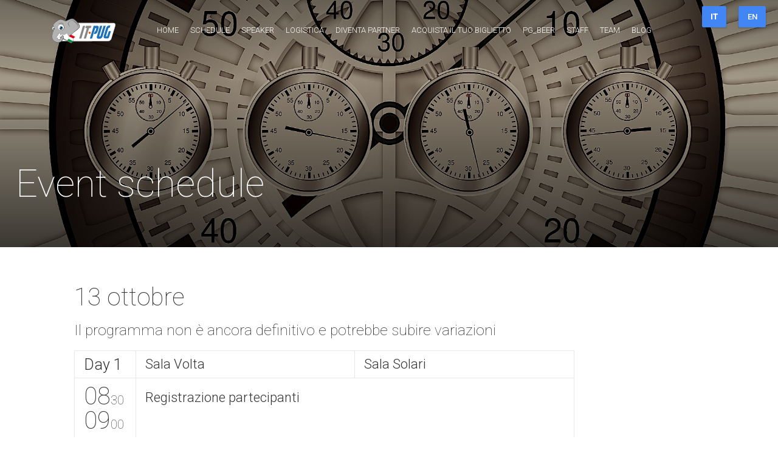

--- FILE ---
content_type: text/html; charset=utf-8
request_url: https://2017.pgday.it/it/schedule/
body_size: 18583
content:
<!DOCTYPE html> <html lang="it"> <head> <meta charset="utf-8"> <meta http-equiv="X-UA-Compatible" content="IE=edge"> <meta name="viewport" content="width=device-width, initial-scale=1,minimum-scale=1.0,maximum-scale=1.0,user-scalable=no"> <meta name="author" content="Oleh Zasadnyy, GDG Lviv"> <meta name="description" content="Il PostgreSQL Day italiano è la giornata nazionale dedicata interamente a PostgreSQL, il più avanzato database Open Source al mondo"> <meta name="keywords" content="event, PostgreSQL, Open Source, Disaster Recovery, programming, Big Data, Postgres, developers"> <meta name="google-site-verification" content="b9imDOrFawXaBXCC4r3uJDdswSYcalD-wWpMYhFq-no" /> <link rel="canonical" href="https://2017.pgday.it"> <!-- Social: Twitter --> <meta name="twitter:card" content="summary"> <meta name="twitter:site" content="@PGDayIT"> <meta name="twitter:title" content="Event schedule"> <meta name="twitter:description" content="Il PostgreSQL Day italiano è la giornata nazionale dedicata interamente a PostgreSQL, il più avanzato database Open Source al mondo"> <meta name="twitter:image:src" content="http://2017.pgday.it/img/seo/sharing-twitter.png"> <!-- Social: Facebook / Open Graph --> <meta property="og:title" content="Event schedule" /> <meta property="og:site_name" content="PGDay.IT 2017" /> <meta property="og:type" content="website" /> <meta property="og:url" content="http://2017.pgday.it" /> <meta property="og:image" content="http://2017.pgday.it/img/seo/sharing-facebook.png" /> <meta property="og:description" content="Il PostgreSQL Day italiano è la giornata nazionale dedicata interamente a PostgreSQL, il più avanzato database Open Source al mondo" /> <!-- Translation --> <link rel="alternate" hreflang="en" href="/en/schedule/" /> <link rel="alternate" hreflang="it" href="/it/schedule/" /> <title>Event schedule &bull; PGDay.IT 2017</title> <link rel="shortcut icon" href="/img/favicons/favicon.ico"> <link rel="apple-touch-icon" sizes="152x152" href="/img/favicons/apple-touch-icon-152x152.png"> <link rel="apple-touch-icon" sizes="144x144" href="/img/favicons/apple-touch-icon-144x144.png"> <link rel="apple-touch-icon" sizes="120x120" href="/img/favicons/apple-touch-icon-120x120.png"> <link rel="apple-touch-icon" sizes="114x114" href="/img/favicons/apple-touch-icon-114x114.png"> <link rel="apple-touch-icon" sizes="76x76" href="/img/favicons/apple-touch-icon-76x76.png"> <link rel="apple-touch-icon" sizes="72x72" href="/img/favicons/apple-touch-icon-72x72.png"> <link rel="apple-touch-icon" sizes="60x60" href="/img/favicons/apple-touch-icon-60x60.png"> <link rel="apple-touch-icon" sizes="57x57" href="/img/favicons/apple-touch-icon-57x57.png"> <link rel="icon" type="image/png" href="/img/favicons/favicon-196x196.png"> <link rel="icon" type="image/png" href="/img/favicons/favicon-160x160.png"> <link rel="icon" type="image/png" href="/img/favicons/favicon-96x96.png"> <link rel="icon" type="image/png" href="/img/favicons/favicon-32x32.png"> <link rel="icon" type="image/png" href="/img/favicons/favicon-16x16.png"> <meta name="msapplication-TileColor" content="#2b5797"> <meta name="msapplication-TileImage" content="/img/favicons/mstile-144x144.png"> <meta name="msapplication-config" content="/img/favicons/browserconfig.xml"> <meta name="theme-color" content="#2b5797"> <link href="/css/main.css" rel="stylesheet"> <!-- HTML5 Shim and Respond.js IE8 support of HTML5 elements and media queries --> <!-- WARNING: Respond.js doesn't work if you view the page via file:// --> <!--[if lt IE 9]> <script src="https://oss.maxcdn.com/libs/html5shiv/3.7.0/html5shiv.js"></script> <script src="https://oss.maxcdn.com/libs/respond.js/1.4.2/respond.min.js"></script> <![endif]--> </head> <body> <div id="preloader" class="preloader"> <div class="loader-gplus"></div> </div> <div id="st-container" class="st-container disable-scrolling"> <div class="st-pusher"> <div class="st-content"> <!-- Begin Top Section --> <section id="top-section" class="top-section image-section enable-overlay" style="background-image: url('/img/sections-background/schedule.jpg');"> <div class="overlay gradient-overlay"></div> <header id="top-header" class="top-header"> <div class="overlay white-solid"></div> <svg id="menu-trigger" class="menu-trigger icon icon-menu visible-xs" viewBox="0 0 32 32"> <use xlink:href="/img/sprites/sprites.svg#icon-menu"></use> </svg> <a href="/it" id="logo-header" class="logo-header"> <div class="logo logo-light"></div> </a> <nav class="st-menu st-effect" id="menu"> <div class="logo-navbar logo logo-dark visible-xs"></div> <ul> <li> <a class="" href=" /it/ " >Home</a> </li> <li> <a class="" href=" /it/schedule/ " >Schedule</a> </li> <li> <a class="" href=" /it/speakers/ " >Speaker</a> </li> <li> <a class="" href=" /it/logistics/ " >Logistica</a> </li> <li> <a class="" href=" /assets/Diventa_Partner_IT_PGDay_2017.pdf " target="_blank">Diventa Partner</a> </li> <li> <a class="" href=" https://www.eventbrite.it/e/pgdayit-2017-tickets-35260542231 " target="_blank">Acquista il tuo biglietto</a> </li> <li> <a class="" href=" /it/pgbeer/ " >PG_beer</a> </li> <li> <a class="" href=" /it/staff/ " >Staff</a> </li> <li> <a class="" href=" /it/team/ " >Team</a> </li> <li> <a class="" href=" /it/blog/ " >Blog</a> </li> </ul> <ul id="bottom-navlinks" class="bottom-navlinks visible-xs"> <li> <a href="/en/schedule/" class="en">en</a> </li> <li> <a href="/it/schedule/" class="it">it</a> </li> </ul> <div id="lang-links" class="hidden-xs"> <a href="/en/schedule/" class="btn btn-primary waves-effect waves-button waves-light waves-float pull-right hidden-xs hidden-sm en">en</a> <a href="/it/schedule/" class="btn btn-primary waves-effect waves-button waves-light waves-float pull-right hidden-xs hidden-sm it">it</a> </div> </nav> </header> <div class="content-wrapper"> <div class="jumbotron text-left"> <div class="animated hiding" data-animation="fadeInLeft" data-delay="500"> <h1>Event schedule</h1> </div> </div> </div> </section> <!-- End Top Section --> <!-- Begin Schedule Section --> <section id="schedule" class="schedule"> <div class="content-wrapper"> <div class="schedule-table col-lg-8 col-md-10 col-md-offset-1"> <h4 class="schedule-table-heading">13 ottobre</h4> <h6 class="schedule-table-heading">Il programma non è ancora definitivo e potrebbe subire variazioni</h6> <div class="timeslot track-header stick-header"> <div class="track-header-label">Day 1</div> <div class="timeslot-elements flexbox-wrapper"> <div class="track-header-slot col-md-6 flexbox-item-height hidden-xs"> <h5 class="track-header-title">Sala Volta</h5> </div> <div class="track-header-slot col-md-6 flexbox-item-height hidden-xs"> <h5 class="track-header-title">Sala Solari</h5> </div> <div class="track-header-slot col-xs-12 visible-xs"> <h5 class="slot-detail track-header-title"></h5> </div> </div> </div> <div class="timeslot" itemtype="http://schema.org/subEvent"> <div class="timeslot-label"> <time class="start-time" itemprop="startDate" datetime="13 ottobreT08:30"> 08<span>30</span> </time> <time class="end-time" itemprop="endDate" datetime="13 ottobreT09:00"> 09<span>00</span> </time> </div> <div class="timeslot-elements flexbox-wrapper"> <div class="slot col-md-12 col-xs-12 service-slot flexbox-item-height" data-slot-detail="Hall"> <div class="color-line"></div> <div class="slot-content"> <h5 class="slot-title" itemprop="name">Registrazione partecipanti</h5> <p class="service-description"></p> </div> </div> </div> </div> <div class="timeslot" itemtype="http://schema.org/subEvent"> <div class="timeslot-label"> <time class="start-time" itemprop="startDate" datetime="13 ottobreT09:00"> 09<span>00</span> </time> <time class="end-time" itemprop="endDate" datetime="13 ottobreT09:15"> 09<span>15</span> </time> </div> <div class="timeslot-elements flexbox-wrapper"> <div id="session-090" class="slot col-md-12 col-xs-12 flexbox-item-height" data-slot-detail="" data-toggle="modal" data-target="#sessionDetail-090"> <div class="color-line" style="background: #90be4e"></div> <div class="slot-content" style="border-right-color: #90be4e"> <h5 class="slot-title" itemprop="name">Benvenuti</h5> <span class="slot-language">EN</span> <span class="slot-complexity"></span> <ul class="slot-speakers"> <li itemprop="performer"><div class="speaker-img flow-img img-circle" style="background-image: url(/img/people/marco-nenciarini.jpg)"></div> <p class="speaker-name">Marco Nenciarini <span class="speaker-position">Presidente ITPUG</span> </p> </li> </ul> </div> </div> </div> </div> <div class="timeslot" itemtype="http://schema.org/subEvent"> <div class="timeslot-label"> <time class="start-time" itemprop="startDate" datetime="13 ottobreT09:15"> 09<span>15</span> </time> <time class="end-time" itemprop="endDate" datetime="13 ottobreT10:00"> 10<span>00</span> </time> </div> <div class="timeslot-elements flexbox-wrapper"> <div id="session-1" class="slot col-md-12 col-xs-12 flexbox-item-height" data-slot-detail="" data-toggle="modal" data-target="#sessionDetail-1"> <div class="color-line" style="background: #90be4e"></div> <div class="slot-content" style="border-right-color: #90be4e"> <h5 class="slot-title" itemprop="name">Keynote</h5> <span class="slot-language">EN</span> <span class="slot-complexity">KEYNOTE</span> <ul class="slot-speakers"> <li itemprop="performer"><div class="speaker-img flow-img img-circle" style="background-image: url(/img/people/KrzysztofNienartowicz.jpg)"></div> <p class="speaker-name">Krzysztof Nienartowicz <span class="speaker-position">Gaia Data Processing Centre in Geneva which is part of European Space Agency</span> </p> </li> </ul> </div> </div> </div> </div> <div class="timeslot" itemtype="http://schema.org/subEvent"> <div class="timeslot-label"> <time class="start-time" itemprop="startDate" datetime="13 ottobreT10:00"> 10<span>00</span> </time> <time class="end-time" itemprop="endDate" datetime="13 ottobreT10:45"> 10<span>45</span> </time> </div> <div class="timeslot-elements flexbox-wrapper"> <div id="session-009" class="slot col-md-6 col-xs-12 flexbox-item-height" data-slot-detail="" data-toggle="modal" data-target="#sessionDetail-009"> <div class="color-line" style="background: #90be4e"></div> <div class="slot-content" style="border-right-color: #90be4e"> <h5 class="slot-title" itemprop="name">Gli indici in PostgreSQL 10</h5> <span class="slot-language">IT</span> <span class="slot-complexity">INTERMEDIATE</span> <ul class="slot-speakers"> <li itemprop="performer"><div class="speaker-img flow-img img-circle" style="background-image: url(/img/people/giuseppe_broccolo.jpg)"></div> <p class="speaker-name">Giuseppe Broccolo <span class="speaker-position">Viralize</span> </p> </li> </ul> </div> </div> <div id="session-2" class="slot col-md-6 col-xs-12 flexbox-item-height" data-slot-detail="" data-toggle="modal" data-target="#sessionDetail-2"> <div class="color-line" style="background: #03a9f4"></div> <div class="slot-content" style="border-right-color: #03a9f4"> <h5 class="slot-title" itemprop="name">PostgreSQL Realtime Queries at Scale</h5> <span class="slot-language">EN</span> <span class="slot-complexity">INTERMEDIATE</span> <ul class="slot-speakers"> <li itemprop="performer"><div class="speaker-img flow-img img-circle" style="background-image: url(/img/people/wolfram_hempel.jpg)"></div> <p class="speaker-name">Wolfram Hempel <span class="speaker-position">DeepstreamHub</span> </p> </li> </ul> </div> </div> </div> </div> <div class="timeslot" itemtype="http://schema.org/subEvent"> <div class="timeslot-label"> <time class="start-time" itemprop="startDate" datetime="13 ottobreT10:45"> 10<span>45</span> </time> <time class="end-time" itemprop="endDate" datetime="13 ottobreT11:05"> 11<span>05</span> </time> </div> <div class="timeslot-elements flexbox-wrapper"> <div class="slot col-md-12 col-xs-12 service-slot flexbox-item-height" data-slot-detail="Hall"> <div class="color-line"></div> <div class="slot-content"> <h5 class="slot-title" itemprop="name">Coffee break</h5> <p class="service-description">'</p> </div> </div> </div> </div> <div class="timeslot" itemtype="http://schema.org/subEvent"> <div class="timeslot-label"> <time class="start-time" itemprop="startDate" datetime="13 ottobreT11:05"> 11<span>05</span> </time> <time class="end-time" itemprop="endDate" datetime="13 ottobreT11:50"> 11<span>50</span> </time> </div> <div class="timeslot-elements flexbox-wrapper"> <div id="session-018" class="slot col-md-6 col-xs-12 flexbox-item-height" data-slot-detail="" data-toggle="modal" data-target="#sessionDetail-018"> <div class="color-line" style="background: #90be4e"></div> <div class="slot-content" style="border-right-color: #90be4e"> <h5 class="slot-title" itemprop="name">Replication In PostgreSQL 9.6, 10 and Beyond</h5> <span class="slot-language">EN</span> <span class="slot-complexity">INTERMEDIATE</span> <ul class="slot-speakers"> <li itemprop="performer"><div class="speaker-img flow-img img-circle" style="background-image: url(/img/people/simon_riggs.jpg)"></div> <p class="speaker-name">Simon Riggs <span class="speaker-position">2ndQuadrant</span> </p> </li> </ul> </div> </div> <div id="session-8" class="slot col-md-6 col-xs-12 flexbox-item-height" data-slot-detail="" data-toggle="modal" data-target="#sessionDetail-8"> <div class="color-line" style="background: #03a9f4"></div> <div class="slot-content" style="border-right-color: #03a9f4"> <h5 class="slot-title" itemprop="name">(Ri)scrivere l'SQL per ottenere le massime prestazioni</h5> <span class="slot-language">IT</span> <span class="slot-complexity">INTERMEDIATE</span> <ul class="slot-speakers"> <li itemprop="performer"><div class="speaker-img flow-img img-circle" style="background-image: url(/img/people/luca_veronese.jpg)"></div> <p class="speaker-name">Luca Veronese <span class="speaker-position">Lapsy srl</span> </p> </li> </ul> </div> </div> </div> </div> <div class="timeslot" itemtype="http://schema.org/subEvent"> <div class="timeslot-label"> <time class="start-time" itemprop="startDate" datetime="13 ottobreT11:50"> 11<span>50</span> </time> <time class="end-time" itemprop="endDate" datetime="13 ottobreT12:35"> 12<span>35</span> </time> </div> <div class="timeslot-elements flexbox-wrapper"> <div id="session-3" class="slot col-md-6 col-xs-12 flexbox-item-height" data-slot-detail="" data-toggle="modal" data-target="#sessionDetail-3"> <div class="color-line" style="background: #90be4e"></div> <div class="slot-content" style="border-right-color: #90be4e"> <h5 class="slot-title" itemprop="name">From 0 to 100: Business Continuity with PostgreSQL</h5> <span class="slot-language">EN</span> <span class="slot-complexity">INTERMEDIATE</span> <ul class="slot-speakers"> <li itemprop="performer"><div class="speaker-img flow-img img-circle" style="background-image: url(/img/people/gabriele_bartolini.jpg)"></div> <p class="speaker-name">Gabriele Bartolini <span class="speaker-position">2ndQuadrant</span> </p> </li> </ul> </div> </div> <div id="session-9" class="slot col-md-6 col-xs-12 flexbox-item-height" data-slot-detail="" data-toggle="modal" data-target="#sessionDetail-9"> <div class="color-line" style="background: #03a9f4"></div> <div class="slot-content" style="border-right-color: #03a9f4"> <h5 class="slot-title" itemprop="name">Estendere PostgreSQL con Go</h5> <span class="slot-language">IT</span> <span class="slot-complexity">INTERMEDIATE</span> <ul class="slot-speakers"> <li itemprop="performer"><div class="speaker-img flow-img img-circle" style="background-image: url(/img/people/leonardo_cecchi.jpg)"></div> <p class="speaker-name">Leonardo Cecchi <span class="speaker-position">2ndQuadrant</span> </p> </li> </ul> </div> </div> </div> </div> <div class="timeslot" itemtype="http://schema.org/subEvent"> <div class="timeslot-label"> <time class="start-time" itemprop="startDate" datetime="13 ottobreT12:35"> 12<span>35</span> </time> <time class="end-time" itemprop="endDate" datetime="13 ottobreT13:30"> 13<span>30</span> </time> </div> <div class="timeslot-elements flexbox-wrapper"> <div class="slot col-md-12 col-xs-12 service-slot flexbox-item-height" data-slot-detail="Hall"> <div class="color-line"></div> <div class="slot-content"> <h5 class="slot-title" itemprop="name">Pranzo</h5> <p class="service-description">'</p> </div> </div> </div> </div> <div class="timeslot" itemtype="http://schema.org/subEvent"> <div class="timeslot-label"> <time class="start-time" itemprop="startDate" datetime="13 ottobreT13:30"> 13<span>30</span> </time> <time class="end-time" itemprop="endDate" datetime="13 ottobreT14:15"> 14<span>15</span> </time> </div> <div class="timeslot-elements flexbox-wrapper"> <div id="session-10" class="slot col-md-6 col-xs-12 flexbox-item-height" data-slot-detail="" data-toggle="modal" data-target="#sessionDetail-10"> <div class="color-line" style="background: #90be4e"></div> <div class="slot-content" style="border-right-color: #90be4e"> <h5 class="slot-title" itemprop="name">Ricerca full text in Django con PostgreSQL</h5> <span class="slot-language">IT</span> <span class="slot-complexity">BEGINNER</span> <ul class="slot-speakers"> <li itemprop="performer"><div class="speaker-img flow-img img-circle" style="background-image: url(/img/people/paolo_melchiorre.jpg)"></div> <p class="speaker-name">Paolo Melchiorre <span class="speaker-position">20tab</span> </p> </li> </ul> </div> </div> <div id="session-4" class="slot col-md-6 col-xs-12 flexbox-item-height" data-slot-detail="" data-toggle="modal" data-target="#sessionDetail-4"> <div class="color-line" style="background: #03a9f4"></div> <div class="slot-content" style="border-right-color: #03a9f4"> <h5 class="slot-title" itemprop="name">PostgreSQL and the Raspberry Pi</h5> <span class="slot-language">EN</span> <span class="slot-complexity">BEGINNER</span> <ul class="slot-speakers"> <li itemprop="performer"><div class="speaker-img flow-img img-circle" style="background-image: url(/img/people/rubens_souza.jpg)"></div> <p class="speaker-name">Rubens Souza <span class="speaker-position">2ndQuadrant</span> </p> </li> </ul> </div> </div> </div> </div> <div class="timeslot" itemtype="http://schema.org/subEvent"> <div class="timeslot-label"> <time class="start-time" itemprop="startDate" datetime="13 ottobreT14:15"> 14<span>15</span> </time> <time class="end-time" itemprop="endDate" datetime="13 ottobreT15:00"> 15<span>00</span> </time> </div> <div class="timeslot-elements flexbox-wrapper"> <div id="session-11" class="slot col-md-6 col-xs-12 flexbox-item-height" data-slot-detail="" data-toggle="modal" data-target="#sessionDetail-11"> <div class="color-line" style="background: #90be4e"></div> <div class="slot-content" style="border-right-color: #90be4e"> <h5 class="slot-title" itemprop="name">Patroni: PostgreSQL HA nel cloud</h5> <span class="slot-language">IT</span> <span class="slot-complexity">INTERMEDIATE</span> <ul class="slot-speakers"> <li itemprop="performer"><div class="speaker-img flow-img img-circle" style="background-image: url(/img/people/lucio_grenzi.jpg)"></div> <p class="speaker-name">Lucio Grenzi <span class="speaker-position">Freelance</span> </p> </li> </ul> </div> </div> <div id="session-5" class="slot col-md-6 col-xs-12 flexbox-item-height" data-slot-detail="" data-toggle="modal" data-target="#sessionDetail-5"> <div class="color-line" style="background: #03a9f4"></div> <div class="slot-content" style="border-right-color: #03a9f4"> <h5 class="slot-title" itemprop="name">General Data Protection Regulation and PostgreSQL</h5> <span class="slot-language">EN</span> <span class="slot-complexity">INTERMEDIATE</span> <ul class="slot-speakers"> <li itemprop="performer"><div class="speaker-img flow-img img-circle" style="background-image: url(/img/people/mladen_marinovic.jpg)"></div> <p class="speaker-name">Mladen Marinović <span class="speaker-position">Praćenje vozila d.o.o. aka Smartivo</span> </p> </li> </ul> </div> </div> </div> </div> <div class="timeslot" itemtype="http://schema.org/subEvent"> <div class="timeslot-label"> <time class="start-time" itemprop="startDate" datetime="13 ottobreT15:00"> 15<span>00</span> </time> <time class="end-time" itemprop="endDate" datetime="13 ottobreT15:45"> 15<span>45</span> </time> </div> <div class="timeslot-elements flexbox-wrapper"> <div id="session-12" class="slot col-md-6 col-xs-12 flexbox-item-height" data-slot-detail="" data-toggle="modal" data-target="#sessionDetail-12"> <div class="color-line" style="background: #90be4e"></div> <div class="slot-content" style="border-right-color: #90be4e"> <h5 class="slot-title" itemprop="name">Keep calm e installa PostgreSQL (utilizzando Ansible)</h5> <span class="slot-language">IT</span> <span class="slot-complexity">INTERMEDIATE</span> <ul class="slot-speakers"> <li itemprop="performer"><div class="speaker-img flow-img img-circle" style="background-image: url(/img/people/denis_gasparin.jpg)"></div> <p class="speaker-name">Denis Gasparin <span class="speaker-position">Smart Solutions</span> </p> </li> </ul> </div> </div> <div id="session-6" class="slot col-md-6 col-xs-12 flexbox-item-height" data-slot-detail="" data-toggle="modal" data-target="#sessionDetail-6"> <div class="color-line" style="background: #03a9f4"></div> <div class="slot-content" style="border-right-color: #03a9f4"> <h5 class="slot-title" itemprop="name">Hardening PostgreSQL: demistifying database security</h5> <span class="slot-language">EN</span> <span class="slot-complexity">BEGINNER</span> <ul class="slot-speakers"> <li itemprop="performer"><div class="speaker-img flow-img img-circle" style="background-image: url(/img/people/alessandro_grassi.jpg)"></div> <p class="speaker-name">Alessandro Grassi <span class="speaker-position">2ndQuadrant</span> </p> </li> </ul> </div> </div> </div> </div> <div class="timeslot" itemtype="http://schema.org/subEvent"> <div class="timeslot-label"> <time class="start-time" itemprop="startDate" datetime="13 ottobreT15:45"> 15<span>45</span> </time> <time class="end-time" itemprop="endDate" datetime="13 ottobreT16:05"> 16<span>05</span> </time> </div> <div class="timeslot-elements flexbox-wrapper"> <div class="slot col-md-12 col-xs-12 service-slot flexbox-item-height" data-slot-detail="Hall"> <div class="color-line"></div> <div class="slot-content"> <h5 class="slot-title" itemprop="name">Coffee break</h5> <p class="service-description">'</p> </div> </div> </div> </div> <div class="timeslot" itemtype="http://schema.org/subEvent"> <div class="timeslot-label"> <time class="start-time" itemprop="startDate" datetime="13 ottobreT16:05"> 16<span>05</span> </time> <time class="end-time" itemprop="endDate" datetime="13 ottobreT16:50"> 16<span>50</span> </time> </div> <div class="timeslot-elements flexbox-wrapper"> <div id="session-7" class="slot col-md-6 col-xs-12 flexbox-item-height" data-slot-detail="" data-toggle="modal" data-target="#sessionDetail-7"> <div class="color-line" style="background: #90be4e"></div> <div class="slot-content" style="border-right-color: #90be4e"> <h5 class="slot-title" itemprop="name">pg-gis-interoperability</h5> <span class="slot-language">EN</span> <span class="slot-complexity">INTERMEDIATE</span> <ul class="slot-speakers"> <li itemprop="performer"><div class="speaker-img flow-img img-circle" style="background-image: url(/img/people/erik_tiengo.JPG)"></div> <p class="speaker-name">Erik Tiengo <span class="speaker-position">GisUp</span> </p> </li> </ul> </div> </div> <div id="session-13" class="slot col-md-6 col-xs-12 flexbox-item-height" data-slot-detail="" data-toggle="modal" data-target="#sessionDetail-13"> <div class="color-line" style="background: #03a9f4"></div> <div class="slot-content" style="border-right-color: #03a9f4"> <h5 class="slot-title" itemprop="name">PostgreSQL & Benchmark</h5> <span class="slot-language">IT</span> <span class="slot-complexity">INTERMEDIATE</span> <ul class="slot-speakers"> <li itemprop="performer"><div class="speaker-img flow-img img-circle" style="background-image: url(/img/people/jonathan_battiato.jpg)"></div> <p class="speaker-name">Jonathan Battiato <span class="speaker-position">2ndQuadrant</span> </p> </li> </ul> </div> </div> </div> </div> <div class="timeslot" itemtype="http://schema.org/subEvent"> <div class="timeslot-label"> <time class="start-time" itemprop="startDate" datetime="13 ottobreT16:50"> 16<span>50</span> </time> <time class="end-time" itemprop="endDate" datetime="13 ottobreT17:35"> 17<span>35</span> </time> </div> <div class="timeslot-elements flexbox-wrapper"> <div id="session-008" class="slot col-md-6 col-xs-12 flexbox-item-height" data-slot-detail="" data-toggle="modal" data-target="#sessionDetail-008"> <div class="color-line" style="background: #90be4e"></div> <div class="slot-content" style="border-right-color: #90be4e"> <h5 class="slot-title" itemprop="name">Parallel queries with PostgreSQL</h5> <span class="slot-language">EN</span> <span class="slot-complexity">INTERMEDIATE</span> <ul class="slot-speakers"> <li itemprop="performer"><div class="speaker-img flow-img img-circle" style="background-image: url(/img/people/gianni_ciolli.jpg)"></div> <p class="speaker-name">Gianni Ciolli <span class="speaker-position">2ndQuadrant</span> </p> </li> </ul> </div> </div> <div id="session-14" class="slot col-md-6 col-xs-12 flexbox-item-height" data-slot-detail="" data-toggle="modal" data-target="#sessionDetail-14"> <div class="color-line" style="background: #03a9f4"></div> <div class="slot-content" style="border-right-color: #03a9f4"> <h5 class="slot-title" itemprop="name">Disaster Recovery: una serie di sfortunati eventi</h5> <span class="slot-language">IT</span> <span class="slot-complexity">BEGINNER</span> <ul class="slot-speakers"> <li itemprop="performer"><div class="speaker-img flow-img img-circle" style="background-image: url(/img/people/leonardo_cecchi.jpg)"></div> <p class="speaker-name">Leonardo Cecchi <span class="speaker-position">2ndQuadrant</span> </p> </li> <li itemprop="performer"><div class="speaker-img flow-img img-circle" style="background-image: url(/img/people/giulio-calacoci.jpg)"></div> <p class="speaker-name">Giulio Calacoci <span class="speaker-position">2ndQuadrant</span> </p> </li> <li itemprop="performer"><div class="speaker-img flow-img img-circle" style="background-image: url(/img/people/francesco_canovai.jpg)"></div> <p class="speaker-name">Francesco Canovai <span class="speaker-position">2ndQuadrant</span> </p> </li> </ul> </div> </div> </div> </div> <div class="timeslot" itemtype="http://schema.org/subEvent"> <div class="timeslot-label"> <time class="start-time" itemprop="startDate" datetime="13 ottobreT17:35"> 17<span>35</span> </time> <time class="end-time" itemprop="endDate" datetime="13 ottobreT17:40"> 17<span>40</span> </time> </div> <div class="timeslot-elements flexbox-wrapper"> <div class="slot col-md-12 col-xs-12 service-slot flexbox-item-height" data-slot-detail=""> <div class="color-line"></div> <div class="slot-content"> <h5 class="slot-title" itemprop="name">Lightning talk</h5> <p class="service-description">Al desk ITPUG troverai una lavagna dove poter scrivere il tuo Nome ed il Titolo del tuo Lightning Talk. Non esitare!</p> </div> </div> </div> </div> <div class="timeslot" itemtype="http://schema.org/subEvent"> <div class="timeslot-label"> <time class="start-time" itemprop="startDate" datetime="13 ottobreT17:40"> 17<span>40</span> </time> <time class="end-time" itemprop="endDate" datetime="13 ottobreT17:45"> 17<span>45</span> </time> </div> <div class="timeslot-elements flexbox-wrapper"> <div id="session-095" class="slot col-md-12 col-xs-12 flexbox-item-height" data-slot-detail="" data-toggle="modal" data-target="#sessionDetail-095"> <div class="color-line" style="background: #90be4e"></div> <div class="slot-content" style="border-right-color: #90be4e"> <h5 class="slot-title" itemprop="name">Lightning talk nr. 1 - Marco Nenciarini, Presidente ITPUG</h5> <span class="slot-language">IT</span> <span class="slot-complexity"></span> <ul class="slot-speakers"> </ul> </div> </div> </div> </div> <div class="timeslot" itemtype="http://schema.org/subEvent"> <div class="timeslot-label"> <time class="start-time" itemprop="startDate" datetime="13 ottobreT17:45"> 17<span>45</span> </time> <time class="end-time" itemprop="endDate" datetime="13 ottobreT17:50"> 17<span>50</span> </time> </div> <div class="timeslot-elements flexbox-wrapper"> <div id="session-096" class="slot col-md-12 col-xs-12 flexbox-item-height" data-slot-detail="" data-toggle="modal" data-target="#sessionDetail-096"> <div class="color-line" style="background: #90be4e"></div> <div class="slot-content" style="border-right-color: #90be4e"> <h5 class="slot-title" itemprop="name">Lightning talk nr. 2 - Alexandr Kirpichny, Ispirer System Consultant</h5> <span class="slot-language">EN</span> <span class="slot-complexity"></span> <ul class="slot-speakers"> </ul> </div> </div> </div> </div> <div class="timeslot" itemtype="http://schema.org/subEvent"> <div class="timeslot-label"> <time class="start-time" itemprop="startDate" datetime="13 ottobreT17:50"> 17<span>50</span> </time> <time class="end-time" itemprop="endDate" datetime="13 ottobreT17:55"> 17<span>55</span> </time> </div> <div class="timeslot-elements flexbox-wrapper"> <div id="session-097" class="slot col-md-12 col-xs-12 flexbox-item-height" data-slot-detail="" data-toggle="modal" data-target="#sessionDetail-097"> <div class="color-line" style="background: #90be4e"></div> <div class="slot-content" style="border-right-color: #90be4e"> <h5 class="slot-title" itemprop="name">Lightning talk nr. 3 - Giovanni Fabris, Database Consultant</h5> <span class="slot-language">IT</span> <span class="slot-complexity"></span> <ul class="slot-speakers"> </ul> </div> </div> </div> </div> <div class="timeslot" itemtype="http://schema.org/subEvent"> <div class="timeslot-label"> <time class="start-time" itemprop="startDate" datetime="13 ottobreT17:55"> 17<span>55</span> </time> <time class="end-time" itemprop="endDate" datetime="13 ottobreT18:00"> 18<span>00</span> </time> </div> <div class="timeslot-elements flexbox-wrapper"> <div id="session-098" class="slot col-md-12 col-xs-12 flexbox-item-height" data-slot-detail="" data-toggle="modal" data-target="#sessionDetail-098"> <div class="color-line" style="background: #90be4e"></div> <div class="slot-content" style="border-right-color: #90be4e"> <h5 class="slot-title" itemprop="name">Lightning talk nr. 4 - Pietro Partescano, Data Architect di Subito.it</h5> <span class="slot-language">IT</span> <span class="slot-complexity"></span> <ul class="slot-speakers"> </ul> </div> </div> </div> </div> <div class="timeslot" itemtype="http://schema.org/subEvent"> <div class="timeslot-label"> <time class="start-time" itemprop="startDate" datetime="13 ottobreT18:00"> 18<span>00</span> </time> <time class="end-time" itemprop="endDate" datetime="13 ottobreT18:05"> 18<span>05</span> </time> </div> <div class="timeslot-elements flexbox-wrapper"> <div id="session-099" class="slot col-md-12 col-xs-12 flexbox-item-height" data-slot-detail="" data-toggle="modal" data-target="#sessionDetail-099"> <div class="color-line" style="background: #90be4e"></div> <div class="slot-content" style="border-right-color: #90be4e"> <h5 class="slot-title" itemprop="name">Lightning talk nr. 5 - Simone Dalla, Pubblica Amministrazione</h5> <span class="slot-language">IT</span> <span class="slot-complexity"></span> <ul class="slot-speakers"> </ul> </div> </div> </div> </div> </div> </div> </section> <!-- End Schedule Section --> <!-- Begin Footer --> <footer id="footer" class="footer"> <div class="row"> <div class="pull-left col-md-6 col-xs-6"> <div class="g-plusone" data-size="medium" data-annotation="inline" data-width="300" data-href="http://2017.pgday.it"></div> </div> <div class="logo logo-footer logo-gray pull-right"></div> </div> <div class="row"> <div class="col-md-3 col-xs-6"> <h5>Links</h5> <ul> <li><a href=" http://www.itpug.org " target="_blank">ITPUG</a></li> </ul> </div> <div class="col-md-3 col-xs-6"> <h5>Contatti</h5> <ul> <li><a href=" mailto:info@itpug.org " target="_blank"><span class="__cf_email__" data-cfemail="d3babdb5bc93baa7a3a6b4fdbca1b4">[email&#160;protected]</span></a></li> </ul> </div> <div class="col-md-3 col-xs-6"> <h5>FAQ</h5> <ul> <li><a href=" /it/cod/ " >Codice di condotta</a></li> </ul> </div> </div> <div class="row"> <div class="col-md-6 col-xs-12"> <ul class="social-links"> <li> <a href=" https://plus.google.com/114060631874544975126 " target="_blank"> <svg class="icon icon-google-plus" viewBox="0 0 30 32"> <use xlink:href="/img/sprites/sprites.svg#icon-google-plus"></use> </svg> </a> </li> <li> <a href=" https://twitter.com/PGDayIT " target="_blank"> <svg class="icon icon-twitter" viewBox="0 0 30 32"> <use xlink:href="/img/sprites/sprites.svg#icon-twitter"></use> </svg> </a> </li> <li> <a href=" https://www.facebook.com/ITPUG/ " target="_blank"> <svg class="icon icon-facebook" viewBox="0 0 30 32"> <use xlink:href="/img/sprites/sprites.svg#icon-facebook"></use> </svg> </a> </li> <li> <a href=" https://www.linkedin.com/company/itpug " target="_blank"> <svg class="icon icon-linkedin" viewBox="0 0 30 32"> <use xlink:href="/img/sprites/sprites.svg#icon-linkedin"></use> </svg> </a> </li> <li> <a href=" /it/feed.xml " target="_blank"> <svg class="icon icon-rss" viewBox="0 0 30 32"> <use xlink:href="/img/sprites/sprites.svg#icon-rss"></use> </svg> </a> </li> </ul> </div> </div> <div class="row"> <!-- Please don't delete this line--> <div class="col-md-6"> <p class="copyright"> &copy; 2014 Based on <a href="https://github.com/gdg-x/zeppelin" target="_blank">Project Zeppelin</a>. Designed and created by <a href="https://plus.google.com/+OlehZasadnyy/about" target="_blank">Oleh Zasadnyy</a> &middot; <a href="http://lviv.gdg.org.ua" target="_blank">GDG Lviv</a> </p> </div> </div> </footer> <!-- End Footer --> </div> </div> </div> <!-- Begin Sessions Modals --> <div class="modals" class="modals"> <div class="modal fade text-left people-modal" id="sessionDetail-0" tabindex="-1" role="dialog" aria-labelledby="sessionDetailLabel-0" aria-hidden="true"> <div class="modal-dialog"> <div class="modal-content"> <div class="modal-body"> <div class="close"> <svg class="icon icon-cross" viewBox="0 0 32 32"> <use xlink:href="/img/sprites/sprites.svg#icon-cross"></use> </svg> <div class="close-mask" data-dismiss="modal"></div> </div> <h4>Registrazione partecipanti</h4> <p class="theme-description"></p> <hr> <div class="people-details"> </div> </div> </div> </div> </div> <div class="modal fade text-left people-modal" id="sessionDetail-307" tabindex="-1" role="dialog" aria-labelledby="sessionDetailLabel-307" aria-hidden="true"> <div class="modal-dialog"> <div class="modal-content"> <div class="modal-body"> <div class="close"> <svg class="icon icon-cross" viewBox="0 0 32 32"> <use xlink:href="/img/sprites/sprites.svg#icon-cross"></use> </svg> <div class="close-mask" data-dismiss="modal"></div> </div> <h4>Coffee break</h4> <p class="theme-description">'</p> <hr> <div class="people-details"> </div> </div> </div> </div> </div> <div class="modal fade text-left people-modal" id="sessionDetail-503" tabindex="-1" role="dialog" aria-labelledby="sessionDetailLabel-503" aria-hidden="true"> <div class="modal-dialog"> <div class="modal-content"> <div class="modal-body"> <div class="close"> <svg class="icon icon-cross" viewBox="0 0 32 32"> <use xlink:href="/img/sprites/sprites.svg#icon-cross"></use> </svg> <div class="close-mask" data-dismiss="modal"></div> </div> <h4>Pranzo</h4> <p class="theme-description">'</p> <hr> <div class="people-details"> </div> </div> </div> </div> </div> <div class="modal fade text-left people-modal" id="sessionDetail-094" tabindex="-1" role="dialog" aria-labelledby="sessionDetailLabel-094" aria-hidden="true"> <div class="modal-dialog"> <div class="modal-content"> <div class="modal-body"> <div class="close"> <svg class="icon icon-cross" viewBox="0 0 32 32"> <use xlink:href="/img/sprites/sprites.svg#icon-cross"></use> </svg> <div class="close-mask" data-dismiss="modal"></div> </div> <h4>Lightning talk</h4> <span class="theme-metadata"><span class="caption">Language: </span>en - it</span> <p class="theme-description">Al desk ITPUG troverai una lavagna dove poter scrivere il tuo Nome ed il Titolo del tuo Lightning Talk. Non esitare!</p> <hr> <div class="people-details"> </div> </div> </div> </div> </div> <div class="modal fade text-left people-modal" id="sessionDetail-095" tabindex="-1" role="dialog" aria-labelledby="sessionDetailLabel-095" aria-hidden="true"> <div class="modal-dialog"> <div class="modal-content"> <div class="modal-body"> <div class="close"> <svg class="icon icon-cross" viewBox="0 0 32 32"> <use xlink:href="/img/sprites/sprites.svg#icon-cross"></use> </svg> <div class="close-mask" data-dismiss="modal"></div> </div> <h4>Lightning talk nr. 1 - Marco Nenciarini, Presidente ITPUG</h4> <span class="theme-metadata"><span class="caption">Language: </span>it</span> <div class="theme-video embed-responsive embed-responsive-16by9"> <iframe class="embed-responsive-item" src="https://www.youtube.com/embed/4FnSJaRewvU"></iframe> </div> <p class="theme-description">Marco Nenciarini, Presidente ITPUG - PostgreSQL Consultant, 2ndQuadrant</p> <hr> <div class="people-details"> </div> </div> </div> </div> </div> <div class="modal fade text-left people-modal" id="sessionDetail-096" tabindex="-1" role="dialog" aria-labelledby="sessionDetailLabel-096" aria-hidden="true"> <div class="modal-dialog"> <div class="modal-content"> <div class="modal-body"> <div class="close"> <svg class="icon icon-cross" viewBox="0 0 32 32"> <use xlink:href="/img/sprites/sprites.svg#icon-cross"></use> </svg> <div class="close-mask" data-dismiss="modal"></div> </div> <h4>Lightning talk nr. 2 - Alexandr Kirpichny, Ispirer System Consultant</h4> <span class="theme-metadata"><span class="caption">Language: </span>en</span> <div class="theme-video embed-responsive embed-responsive-16by9"> <iframe class="embed-responsive-item" src="https://www.youtube.com/embed/ysntzv7KcAo"></iframe> </div> <p class="theme-description">Alexandr Kirpichny - Ispirer System Consultant</p> <hr> <div class="people-details"> </div> </div> </div> </div> </div> <div class="modal fade text-left people-modal" id="sessionDetail-097" tabindex="-1" role="dialog" aria-labelledby="sessionDetailLabel-097" aria-hidden="true"> <div class="modal-dialog"> <div class="modal-content"> <div class="modal-body"> <div class="close"> <svg class="icon icon-cross" viewBox="0 0 32 32"> <use xlink:href="/img/sprites/sprites.svg#icon-cross"></use> </svg> <div class="close-mask" data-dismiss="modal"></div> </div> <h4>Lightning talk nr. 3 - Giovanni Fabris, Database Consultant</h4> <span class="theme-metadata"><span class="caption">Language: </span>it</span> <div class="theme-video embed-responsive embed-responsive-16by9"> <iframe class="embed-responsive-item" src="https://www.youtube.com/embed/Yw6eXZdsh24"></iframe> </div> <p class="theme-description">Giovanni Fabris - Database Consultant</p> <a class="theme-presentation" href="https://2017.pgday.it/assets/pglogical+dr-Giovanni.pdf" title="Presentation" target="_blank">View presentation</a> <hr> <div class="people-details"> </div> </div> </div> </div> </div> <div class="modal fade text-left people-modal" id="sessionDetail-098" tabindex="-1" role="dialog" aria-labelledby="sessionDetailLabel-098" aria-hidden="true"> <div class="modal-dialog"> <div class="modal-content"> <div class="modal-body"> <div class="close"> <svg class="icon icon-cross" viewBox="0 0 32 32"> <use xlink:href="/img/sprites/sprites.svg#icon-cross"></use> </svg> <div class="close-mask" data-dismiss="modal"></div> </div> <h4>Lightning talk nr. 4 - Pietro Partescano, Data Architect di Subito.it</h4> <span class="theme-metadata"><span class="caption">Language: </span>it</span> <div class="theme-video embed-responsive embed-responsive-16by9"> <iframe class="embed-responsive-item" src="https://www.youtube.com/embed/7IRGP9I4R5Q"></iframe> </div> <p class="theme-description">Pietro Partescano, Data Architect di Subito.it</p> <a class="theme-presentation" href="https://2017.pgday.it/assets/pietro_partescano.pdf" title="Presentation" target="_blank">View presentation</a> <hr> <div class="people-details"> </div> </div> </div> </div> </div> <div class="modal fade text-left people-modal" id="sessionDetail-099" tabindex="-1" role="dialog" aria-labelledby="sessionDetailLabel-099" aria-hidden="true"> <div class="modal-dialog"> <div class="modal-content"> <div class="modal-body"> <div class="close"> <svg class="icon icon-cross" viewBox="0 0 32 32"> <use xlink:href="/img/sprites/sprites.svg#icon-cross"></use> </svg> <div class="close-mask" data-dismiss="modal"></div> </div> <h4>Lightning talk nr. 5 - Simone Dalla, Pubblica Amministrazione</h4> <span class="theme-metadata"><span class="caption">Language: </span>it</span> <div class="theme-video embed-responsive embed-responsive-16by9"> <iframe class="embed-responsive-item" src="https://www.youtube.com/embed/cpVbQyJBXvM"></iframe> </div> <p class="theme-description"> - Simone Dalla, Pubblica Amministrazione</p> <hr> <div class="people-details"> </div> </div> </div> </div> </div> <div class="modal fade text-left people-modal" id="sessionDetail-999" tabindex="-1" role="dialog" aria-labelledby="sessionDetailLabel-999" aria-hidden="true"> <div class="modal-dialog"> <div class="modal-content"> <div class="modal-body"> <div class="close"> <svg class="icon icon-cross" viewBox="0 0 32 32"> <use xlink:href="/img/sprites/sprites.svg#icon-cross"></use> </svg> <div class="close-mask" data-dismiss="modal"></div> </div> <h4>Recruiting session</h4> <span class="theme-metadata"><span class="caption">Language: </span>en - it</span> <p class="theme-description"></p> <hr> <div class="people-details"> </div> </div> </div> </div> </div> <div class="modal fade text-left people-modal" id="sessionDetail-1" tabindex="-1" role="dialog" aria-labelledby="sessionDetailLabel-1" aria-hidden="true"> <div class="modal-dialog"> <div class="modal-content"> <div class="modal-body"> <div class="close"> <svg class="icon icon-cross" viewBox="0 0 32 32"> <use xlink:href="/img/sprites/sprites.svg#icon-cross"></use> </svg> <div class="close-mask" data-dismiss="modal"></div> </div> <h4>Keynote</h4> <span class="theme-metadata"><span class="caption">Language: </span>en</span> <span class="theme-metadata"><span class="caption">Complexity: </span>keynote</span> <div class="theme-video embed-responsive embed-responsive-16by9"> <iframe class="embed-responsive-item" src="https://www.youtube.com/embed/c-WRAFbZsc8"></iframe> </div> <p class="theme-description">Gaia(http://sci.esa.int/gaia/) è una missione spaziale ESA finalizzata a creare la più precisa mappa tridimensionale della nostra galassia nei decenni a venire. Nel talk verrà discusso come Postgres ed il suo ecosistema consentiranno di eseguire una vasta gamma di studi presso il Gaia Data Processing Centre di Ginevra, in un contesto che prevede una nuova ondata di missioni astronomiche all'avanguardia che produrranno una mole di dati dell'ordine dei petabyte. Saranno descritte le idee alla base del modello dei dati, a partire dal processamento su scala miliardaria in termini di oggetti analizzati da parte della collaborazione internazionale, fino alle scelte architettoniche. Verrà discussa anche l'esperienza con Postgres-XL, la versione altamente scalabile di Postgres, partendo dalle ragioni che hanno spinto ad adottarlo sin dall'inizio del progetto, mostrando poi come tali scelte siano state ampiamente ripagate.</p> <a class="theme-presentation" href="https://2017.pgday.it/assets/Gaia_KN_2017_10_13_PGConfIT.compressed.pdf" title="Presentation" target="_blank">View presentation</a> <hr> <div class="people-details"> <div class="row"> <div class="col-md-2 col-sm-2"> <div class="flow-img img-circle people-img" style="background-image: url(/img/people/KrzysztofNienartowicz.jpg)"></div> </div> <div class="col-md-10 col-sm-10 details"> <p class="name">Krzysztof Nienartowicz <span class="position">Keynote, Gaia Data Processing Centre in Geneva which is part of European Space Agency</span> </p> <p class="about">Krzysztof è iln leader del Gaia Data Processing Centre di Ginevra che fa parte dell'European Space Agency Gaia Data Processing and Analysis Consortium. Progetti sempre più impegnativi hanno segnato il suo percorso professionale, iniziato alla fine dei suoi studi, dove ha avuto la possibilità di lavorare con i più grandi esperti di econometria negli Stati Uniti, nel Regno Unito e in Polonia (1996). Attratto dal più grande database scientifico mondiale, successivamente è entrato nel team dedicato ai Database presso il CERN di Ginevra (2001), dove è stato coautore della più grande migrazione dati del più grande database scientifico relazionale in produzione presso il CERN. Dopo aver fatto parte del team di Gaia a Ginevra come data architect (2008), è diventato il responsabile di tutti gli aspetti della piattaforma alla base di uno dei più esigenti progetti ESA in termini di trattamento ed analisi dati.</p> <ul class="social"> <li> <a href="https://www.linkedin.com/in/krzysztof-nienartowicz-6524b0/?ppe=1" target="_blank"> <svg class="icon icon-linkedin" viewBox="0 0 30 32"> <use xlink:href="/img/sprites/sprites.svg#icon-linkedin"></use> </svg> </a> </li> </ul> </div> </div> </div> </div> </div> </div> </div> <div class="modal fade text-left people-modal" id="sessionDetail-2" tabindex="-1" role="dialog" aria-labelledby="sessionDetailLabel-2" aria-hidden="true"> <div class="modal-dialog"> <div class="modal-content"> <div class="modal-body"> <div class="close"> <svg class="icon icon-cross" viewBox="0 0 32 32"> <use xlink:href="/img/sprites/sprites.svg#icon-cross"></use> </svg> <div class="close-mask" data-dismiss="modal"></div> </div> <h4>PostgreSQL Realtime Queries at Scale</h4> <span class="theme-metadata"><span class="caption">Language: </span>en</span> <span class="theme-metadata"><span class="caption">Complexity: </span>Intermediate</span> <div class="theme-video embed-responsive embed-responsive-16by9"> <iframe class="embed-responsive-item" src="https://www.youtube.com/embed/nC17nCvepX4"></iframe> </div> <p class="theme-description">How deepstreamHub uses PostgreSQL functions to create streaming resultsets that update as entries match or unmatch a query.</p> <a class="theme-presentation" href="https://docs.google.com/presentation/d/113l-tdJ379PSptNvaTdOtbunP4oF6juaELrZKhOXNOQ/edit?usp=sharing" title="Presentation" target="_blank">View presentation</a> <hr> <div class="people-details"> <div class="row"> <div class="col-md-2 col-sm-2"> <div class="flow-img img-circle people-img" style="background-image: url(/img/people/wolfram_hempel.jpg)"></div> </div> <div class="col-md-10 col-sm-10 details"> <p class="name">Wolfram Hempel <span class="position">CEO, DeepstreamHub</span> </p> <p class="about">Dall'AA-gaming del gigante multiplayer Crytek all’intreccio di collegamenti e scambi nel mondo dei market maker; L'elenco dei lavori e dei titoli di Wolfram è abbastanza a lungo da diventare noioso, per citarne alcuni: Vice Presidente della tecnologia di negoziazione a JP Morgan London, Tech Lead ai sistemi Caplin o consulente FX per HSBC. Ha lavorato a bassa latenza in tempo reale negli Stati Uniti, Sudafrica, Danimarca, Germania, Svizzera, Australia e altro ancora. Anche lui è stato un soldato e ha conseguito la laurea in storia dell'arte e nell'archeologia, ma è una storia che ci racconterà in un’altra circostanza.</p> <ul class="social"> <li> <a href="https://twitter.com/wolframhempel" target="_blank"> <svg class="icon icon-twitter" viewBox="0 0 30 32"> <use xlink:href="/img/sprites/sprites.svg#icon-twitter"></use> </svg> </a> </li> <li> <a href="https://github.com/wolframhempel" target="_blank"> <svg class="icon icon-github" viewBox="0 0 30 32"> <use xlink:href="/img/sprites/sprites.svg#icon-github"></use> </svg> </a> </li> <li> <a href="https://www.linkedin.com/in/wolframhempel/?ppe=1" target="_blank"> <svg class="icon icon-linkedin" viewBox="0 0 30 32"> <use xlink:href="/img/sprites/sprites.svg#icon-linkedin"></use> </svg> </a> </li> </ul> </div> </div> </div> </div> </div> </div> </div> <div class="modal fade text-left people-modal" id="sessionDetail-3" tabindex="-1" role="dialog" aria-labelledby="sessionDetailLabel-3" aria-hidden="true"> <div class="modal-dialog"> <div class="modal-content"> <div class="modal-body"> <div class="close"> <svg class="icon icon-cross" viewBox="0 0 32 32"> <use xlink:href="/img/sprites/sprites.svg#icon-cross"></use> </svg> <div class="close-mask" data-dismiss="modal"></div> </div> <h4>From 0 to 100: Business Continuity with PostgreSQL</h4> <span class="theme-metadata"><span class="caption">Language: </span>en</span> <span class="theme-metadata"><span class="caption">Complexity: </span>Intermediate</span> <div class="theme-video embed-responsive embed-responsive-16by9"> <iframe class="embed-responsive-item" src="https://www.youtube.com/embed/-EuVjj3zqE8"></iframe> </div> <p class="theme-description">A journey through the infinite combinations of processes and architectures that PostgreSQL and its open source ecosystem provide within disaster recovery and high availability to help you achieve peace of mind. Starting from zero.</p> <a class="theme-presentation" href="https://www.slideshare.net/GabrieleBartolini/from-0-to-100-business-continuity-with-postgresql/1" title="Presentation" target="_blank">View presentation</a> <hr> <div class="people-details"> <div class="row"> <div class="col-md-2 col-sm-2"> <div class="flow-img img-circle people-img" style="background-image: url(/img/people/gabriele_bartolini.jpg)"></div> </div> <div class="col-md-10 col-sm-10 details"> <p class="name">Gabriele Bartolini <span class="position">Head of Global Support at 2ndQuadrant, 2ndQuadrant</span> </p> <p class="about">Programmatore ed imprenditore da lungo tempo in ambito open source, Gabriele ha conseguito una laurea in Statistica presso l'Università di Firenze. Gabriele è a capo del Supporto Globale di 2ndQuadrant e Amministratore Delegato della sede italiana, nonché membro attivo sia della comunità internazionale di PostgreSQL che di quella locale all'interno dell'ITPUG. Il suo impegno è quello di contribuire costantemente alla crescita di 2ndQuadrant e dei suoi membri attraverso la cultura lean e devops. Gabriele vive a Prato, una piccola ma vivace città situata nella parte settentrionale della Toscana. La sua seconda casa è Melbourne, Australia, dove ha studiato presso la Monash University oltre ad aver lavorato nel settore ICT. I suoi hobby comprendono calcio (football o soccer, a seconda di quale parte del mondo si proviene) e suonare la sua chitarra elettrica Fender Stratocaster. Ma la sua grande passione è chiamata: Elisabeth - la sua dolce figlia di 1 anno e mezzo!</p> <ul class="social"> <li> <a href="https://twitter.com/_GBartolini_" target="_blank"> <svg class="icon icon-twitter" viewBox="0 0 30 32"> <use xlink:href="/img/sprites/sprites.svg#icon-twitter"></use> </svg> </a> </li> <li> <a href="https://www.linkedin.com/in/gbartolini/" target="_blank"> <svg class="icon icon-linkedin" viewBox="0 0 30 32"> <use xlink:href="/img/sprites/sprites.svg#icon-linkedin"></use> </svg> </a> </li> </ul> </div> </div> </div> </div> </div> </div> </div> <div class="modal fade text-left people-modal" id="sessionDetail-4" tabindex="-1" role="dialog" aria-labelledby="sessionDetailLabel-4" aria-hidden="true"> <div class="modal-dialog"> <div class="modal-content"> <div class="modal-body"> <div class="close"> <svg class="icon icon-cross" viewBox="0 0 32 32"> <use xlink:href="/img/sprites/sprites.svg#icon-cross"></use> </svg> <div class="close-mask" data-dismiss="modal"></div> </div> <h4>PostgreSQL and the Raspberry Pi</h4> <span class="theme-metadata"><span class="caption">Language: </span>en</span> <span class="theme-metadata"><span class="caption">Complexity: </span>Beginner</span> <div class="theme-video embed-responsive embed-responsive-16by9"> <iframe class="embed-responsive-item" src="https://www.youtube.com/embed/E90WrohcFU0"></iframe> </div> <p class="theme-description">Being one of the most well known single-board computers (SBC), the Raspberry Pi is the perfect target for many interesting projects, which brings the question: how PostgreSQL would work on the Raspberry Pi? In this talk we will learn how to compile and install PostgreSQL for the ARM architecture, compare benchmarks of the lastest two Raspberry Pi versions against more powerful computers, and also discuss why installing a professional and robust database system on a tiny computer meets the main educational purpose of the Raspberry Pi on becoming a tool that facilitates the teaching and learning of Computer Science for the masses. As an example, we will present the pgbramble project (PostgreSQL Educational Bramble), which is composed by a cluster of 4 Raspberrys: 1 PostgreSQL master, 1 PostgreSQL standby (streaming replication), 1 backup server (Barman), and 1 webserver.</p> <a class="theme-presentation" href="https://prezi.com/ibt3bgzjpl7q/postgresql-and-the-raspberry-pi/" title="Presentation" target="_blank">View presentation</a> <hr> <div class="people-details"> <div class="row"> <div class="col-md-2 col-sm-2"> <div class="flow-img img-circle people-img" style="background-image: url(/img/people/rubens_souza.jpg)"></div> </div> <div class="col-md-10 col-sm-10 details"> <p class="name">Rubens Souza <span class="position">PostgreSQL Consultant, 2ndQuadrant</span> </p> <p class="about">Grande appassionato di computer e grande fan del movimento open source, Rubens è stato coinvolto da GNU / Linux quando fu in grado di accaparrarsi una copia di Slackware 4.0 - cari 'vecchi tempi'! Da allora ha imparato lavorando e divertendosi la gestione dei database, l'amministrazione di sistema, server, reti e benchmark. Rubens lavora come consulente PostgreSQL in 2ndQuadrant, dove svolge diverse attività legate al nostro amato DBMS.</p> <ul class="social"> <li> <a href="https://twitter.com/rubens_ts" target="_blank"> <svg class="icon icon-twitter" viewBox="0 0 30 32"> <use xlink:href="/img/sprites/sprites.svg#icon-twitter"></use> </svg> </a> </li> <li> <a href="https://www.linkedin.com/in/rubensts/" target="_blank"> <svg class="icon icon-linkedin" viewBox="0 0 30 32"> <use xlink:href="/img/sprites/sprites.svg#icon-linkedin"></use> </svg> </a> </li> </ul> </div> </div> </div> </div> </div> </div> </div> <div class="modal fade text-left people-modal" id="sessionDetail-5" tabindex="-1" role="dialog" aria-labelledby="sessionDetailLabel-5" aria-hidden="true"> <div class="modal-dialog"> <div class="modal-content"> <div class="modal-body"> <div class="close"> <svg class="icon icon-cross" viewBox="0 0 32 32"> <use xlink:href="/img/sprites/sprites.svg#icon-cross"></use> </svg> <div class="close-mask" data-dismiss="modal"></div> </div> <h4>General Data Protection Regulation and PostgreSQL</h4> <span class="theme-metadata"><span class="caption">Language: </span>en</span> <span class="theme-metadata"><span class="caption">Complexity: </span>Intermediate</span> <div class="theme-video embed-responsive embed-responsive-16by9"> <iframe class="embed-responsive-item" src="https://www.youtube.com/embed/A8mACSg6R1s"></iframe> </div> <p class="theme-description">From the official EU site (http://www.eugdpr.org/) everybody can see that “GDPR is the most important change in data privacy regulation in 20 years”. But what is it? Shortly, from a technical perspective, it is a legal document with 100+ pages of unreadable text describing what personal data is, how you should treat it, protect it and how the end user, being the owner of it, can make you delete it on request. We can say that the GDPR consists of the following parts: •Definitions of personal data •Consent and withdrawal •Breach notification •Right to erasure •Controllers, processors and data protection officers Depending on the type of business you have, you may encounter problems in every one of these parts. After extended research, we can only say that there are many unanswered questions about the GDPR, and answers may vary from expert to expert and country to country. In this presentation, we will briefly present the GDPR, list the problems that arise and see what can be done in PostgreSQL to address the specific problem.</p> <a class="theme-presentation" href="https://bitbucket.org/marin/pgdayit2017/src" title="Presentation" target="_blank">View presentation</a> <hr> <div class="people-details"> <div class="row"> <div class="col-md-2 col-sm-2"> <div class="flow-img img-circle people-img" style="background-image: url(/img/people/mladen_marinovic.jpg)"></div> </div> <div class="col-md-10 col-sm-10 details"> <p class="name">Mladen Marinović <span class="position">CTO, Praćenje vozila d.o.o. aka Smartivo</span> </p> <p class="about">Mladen ricopre la carica di CTO in Smartivo per le soluzioni di gestione delle flotte. Ha diversi anni di esperienza nella gestione di PostgreSQL per diversi clienti, progetti privati e di consulenza. Part-time è anche un dba PostgreSQL, e sviluppa in Python e Go per divertimento e / o profitto.</p> <ul class="social"> <li> <a href="https://twitter.com/mladenmarinovic" target="_blank"> <svg class="icon icon-twitter" viewBox="0 0 30 32"> <use xlink:href="/img/sprites/sprites.svg#icon-twitter"></use> </svg> </a> </li> </ul> </div> </div> </div> </div> </div> </div> </div> <div class="modal fade text-left people-modal" id="sessionDetail-6" tabindex="-1" role="dialog" aria-labelledby="sessionDetailLabel-6" aria-hidden="true"> <div class="modal-dialog"> <div class="modal-content"> <div class="modal-body"> <div class="close"> <svg class="icon icon-cross" viewBox="0 0 32 32"> <use xlink:href="/img/sprites/sprites.svg#icon-cross"></use> </svg> <div class="close-mask" data-dismiss="modal"></div> </div> <h4>Hardening PostgreSQL: demistifying database security</h4> <span class="theme-metadata"><span class="caption">Language: </span>en</span> <span class="theme-metadata"><span class="caption">Complexity: </span>Beginner</span> <div class="theme-video embed-responsive embed-responsive-16by9"> <iframe class="embed-responsive-item" src="https://www.youtube.com/embed/I91L4NfhvzQ"></iframe> </div> <p class="theme-description">Recently internet has been flooded by news of hacker attacks and ransomwares. This has been a hot subject in all media, and it's something that can interfere with the lives of millions even if they are not aware of that. Despite this, servers are very rarely secured beyond the default, and often only after an incident. One of the reasons for this is that security is often seen as an obscure subject that requires a lot of sacrifices. In this talk we will take an overview of security on multiple levels: we will have a look at operating system and application security, and a deeper one at PostgreSQL. We will cover the main points required to make postgres harder to attack, and hopefully make your sleep a bit more peaceful.</p> <a class="theme-presentation" href="http://prezi.com/tdv4bv6grmry/?utm_campaign=share&utm_medium=copy" title="Presentation" target="_blank">View presentation</a> <hr> <div class="people-details"> <div class="row"> <div class="col-md-2 col-sm-2"> <div class="flow-img img-circle people-img" style="background-image: url(/img/people/alessandro_grassi.jpg)"></div> </div> <div class="col-md-10 col-sm-10 details"> <p class="name">Alessandro Grassi <span class="position">SRE presso 2ndQuadrant, 2ndQuadrant</span> </p> <p class="about">Alessandro e' un appassionato di informatica, con un forte amore per l'automazione e la sicurezza. Si e' occupato finora di amministrazione di sistemi, sviluppando un fanatismo per gli strumenti di IaC. Da pochi mesi lavora in 2ndQuadrant come SRE e ingegnere di supporto.</p> <ul class="social"> <li> <a href="https://github.com/xstasi" target="_blank"> <svg class="icon icon-github" viewBox="0 0 30 32"> <use xlink:href="/img/sprites/sprites.svg#icon-github"></use> </svg> </a> </li> </ul> </div> </div> </div> </div> </div> </div> </div> <div class="modal fade text-left people-modal" id="sessionDetail-7" tabindex="-1" role="dialog" aria-labelledby="sessionDetailLabel-7" aria-hidden="true"> <div class="modal-dialog"> <div class="modal-content"> <div class="modal-body"> <div class="close"> <svg class="icon icon-cross" viewBox="0 0 32 32"> <use xlink:href="/img/sprites/sprites.svg#icon-cross"></use> </svg> <div class="close-mask" data-dismiss="modal"></div> </div> <h4>pg-gis-interoperability</h4> <span class="theme-metadata"><span class="caption">Language: </span>en</span> <span class="theme-metadata"><span class="caption">Complexity: </span>Intermediate</span> <div class="theme-video embed-responsive embed-responsive-16by9"> <iframe class="embed-responsive-item" src="https://www.youtube.com/embed/TfH1JYwshko"></iframe> </div> <p class="theme-description">In the public administration sector, PostgreSQL is claiming to be an example of true GIS interoperability thanks to the coexistence of Open Source (PostGIS and Python solutions) with commercial ones such as ESRI and Oracle. Without losing any of the wonderful features that PostgreSQL delivers to both administrators and developers. Two real cases denouncing how far PostgreSQL can be adopted without affecting the solidity of a complex and heterogeneous infrastructure such as that of the Italian Public Admnistration</p> <a class="theme-presentation" href="https://prezi.com/n2yp-sjgstf0/?utm_campaign=share&utm_medium=copy&rc=ex0share" title="Presentation" target="_blank">View presentation</a> <hr> <div class="people-details"> <div class="row"> <div class="col-md-2 col-sm-2"> <div class="flow-img img-circle people-img" style="background-image: url(/img/people/erik_tiengo.JPG)"></div> </div> <div class="col-md-10 col-sm-10 details"> <p class="name">Erik Tiengo <span class="position">, GisUp</span> </p> <p class="about">Diplomato in ingegneria dell'Ambiente e delle Risorse (Università di Pavia nella splendida sede di Mantova) per lo stato italiano e ingegnere per il resto d'Europa grazie al Master of Science in Ingegneria Ambientale presso l'Università di Aalborg (DK) nel periodo 1999-2002. Onestamente, preferisco definirmi un felice ed entusiasta sviluppatore GIS. La conoscenza del GIS e la passione per le scienze informatiche risalgono al Master in Danimarca. Dal 2003 sono un libero professionista.</p> <ul class="social"> <li> <a href="https://it.linkedin.com/in/erik-tiengo-7849582b" target="_blank"> <svg class="icon icon-linkedin" viewBox="0 0 30 32"> <use xlink:href="/img/sprites/sprites.svg#icon-linkedin"></use> </svg> </a> </li> </ul> </div> </div> </div> </div> </div> </div> </div> <div class="modal fade text-left people-modal" id="sessionDetail-008" tabindex="-1" role="dialog" aria-labelledby="sessionDetailLabel-008" aria-hidden="true"> <div class="modal-dialog"> <div class="modal-content"> <div class="modal-body"> <div class="close"> <svg class="icon icon-cross" viewBox="0 0 32 32"> <use xlink:href="/img/sprites/sprites.svg#icon-cross"></use> </svg> <div class="close-mask" data-dismiss="modal"></div> </div> <h4>Parallel queries with PostgreSQL</h4> <span class="theme-metadata"><span class="caption">Language: </span>en</span> <span class="theme-metadata"><span class="caption">Complexity: </span>Intermediate</span> <div class="theme-video embed-responsive embed-responsive-16by9"> <iframe class="embed-responsive-item" src="https://www.youtube.com/embed/b4hGxTbBKV8"></iframe> </div> <p class="theme-description">This talk is an overview on Parallel Queries, introduced in the latest release of PostgreSQL. This feature is still being developed, and new capabilities will be added in the next releases. Nevertheless, the current implementation is already rather useful, and we will show realistic examples running on PostgreSQL 10 (which will probably be already released by the time of PGDay). We will also describe the architecture of Parallel Queries, the new node types introduced, and how parallel aggregates work. This will lead to a discussion on which kinds of queries can benefit more from this feature.</p> <a class="theme-presentation" href="https://2017.pgday.it/assets/Parallel_Queries_with_PostgreSQL.pdf" title="Presentation" target="_blank">View presentation</a> <hr> <div class="people-details"> <div class="row"> <div class="col-md-2 col-sm-2"> <div class="flow-img img-circle people-img" style="background-image: url(/img/people/gianni_ciolli.jpg)"></div> </div> <div class="col-md-10 col-sm-10 details"> <p class="name">Gianni Ciolli <span class="position">Head of Professional Services, 2ndQuadrant</span> </p> <p class="about">Gianni Ciolli è responsabile dei servizi professionali in 2ndQuadrant ed è un consulente, trainer e relatore PostgreSQL in varie conferenze IT in tutto il mondo, tra cui le European PostgreSQL conferences ed il PGDay Italia e UK. Ha iniziato a lavorare in ambito Free e Open Source Software 20 anni fa ed è un membro attivo in varie comunità (Prato Linux User Group, Italian PostgreSQL Users Group). In precedenza ha lavorato come ricercatore e docente presso il Dipartimento di Matematica dell'Università di Firenze. È uno degli autori delle ultime due edizioni di PostgreSQL Administration Cookbook, di Packt Publishing (Birmingham, 2015-16).</p> <ul class="social"> <li> <a href="https://twitter.com/GianniCiolli" target="_blank"> <svg class="icon icon-twitter" viewBox="0 0 30 32"> <use xlink:href="/img/sprites/sprites.svg#icon-twitter"></use> </svg> </a> </li> </ul> </div> </div> </div> </div> </div> </div> </div> <div class="modal fade text-left people-modal" id="sessionDetail-009" tabindex="-1" role="dialog" aria-labelledby="sessionDetailLabel-009" aria-hidden="true"> <div class="modal-dialog"> <div class="modal-content"> <div class="modal-body"> <div class="close"> <svg class="icon icon-cross" viewBox="0 0 32 32"> <use xlink:href="/img/sprites/sprites.svg#icon-cross"></use> </svg> <div class="close-mask" data-dismiss="modal"></div> </div> <h4>Gli indici in PostgreSQL 10</h4> <span class="theme-metadata"><span class="caption">Language: </span>it</span> <span class="theme-metadata"><span class="caption">Complexity: </span>Intermediate</span> <div class="theme-video embed-responsive embed-responsive-16by9"> <iframe class="embed-responsive-item" src="https://www.youtube.com/embed/YxNH-h_DTm4"></iframe> </div> <p class="theme-description">PostgreSQL 10 offre diverse nuove funzionalità interessanti: il partizionamento dichiarativo e la replica logica sono sicuramente tra le più attese, ma ci sono anche alcune interessanti novità che riguardano le indicizzazioni dei dati, specialmente in contesti Big Data. Una di queste è il supporto del parallelismo per le letture indicizzate. Ma anche gli indici hash - utili per dati denormalizzati - sono stati potenziati, e nuovi supporti sono stati aggiunti per gli indici non bilanciati (SP-GiST). In questo talk vengono esposti semplici esempi per dimostrare come queste novità possono dare una mano ai data analyst.</p> <a class="theme-presentation" href="https://www.slideshare.net/GiuseppeBroccolo/indexes-in-postgresql-10" title="Presentation" target="_blank">View presentation</a> <hr> <div class="people-details"> <div class="row"> <div class="col-md-2 col-sm-2"> <div class="flow-img img-circle people-img" style="background-image: url(/img/people/giuseppe_broccolo.jpg)"></div> </div> <div class="col-md-10 col-sm-10 details"> <p class="name">Giuseppe Broccolo <span class="position">Data Engineer, Viralize</span> </p> <p class="about">Giuseppe ha iniziato la sua carriera in ambito IT come sviluppatore C/C ++ in sistemi Linux / Unix, applicato al calcolo e simulazioni Montecarlo in fisica delle particelle per diversi anni nella sua attività di ricerca. In quel periodo ha scoperto il suo interesse per tecniche di machine learning applicato alla identificazione delle particelle, e si è approcciato per le prime volte all'analisi dati. Successivamente, ha avuto modo di migliorare le sue competenze informatiche lavorando in ambito GIS su tracciatura GPS e rilevamento LiDAR, iniziando così a lavorare coi database geospaziali ed in particolare con PostgreSQL e la sua estensione PostGIS. Dopo questa esperienza, ha iniziato a lavorare come Data Engineer dapprima in 2ndQuadrant (soprattutto lato amministrazione dati), poi in Viralize (indicizzazione realtime di stream continuo di dati), continuando ad utilizzare PostgreSQL. Giuseppe possiede un dottorato di ricerca in Fisica ed ha vinto anche una borsa di studio presso la Scuola Normale Superiore di Pisa, ed ha lavorato al CERN durante la sua attività di ricerca. Attualmente vive a Prato e lontano dalla scrivania ama passare il tempo in palestra o correndo con la sua moto.</p> <ul class="social"> <li> <a href="https://twitter.com/giubro" target="_blank"> <svg class="icon icon-twitter" viewBox="0 0 30 32"> <use xlink:href="/img/sprites/sprites.svg#icon-twitter"></use> </svg> </a> </li> <li> <a href="https://www.linkedin.com/in/gbroccolo7" target="_blank"> <svg class="icon icon-linkedin" viewBox="0 0 30 32"> <use xlink:href="/img/sprites/sprites.svg#icon-linkedin"></use> </svg> </a> </li> </ul> </div> </div> </div> </div> </div> </div> </div> <div class="modal fade text-left people-modal" id="sessionDetail-8" tabindex="-1" role="dialog" aria-labelledby="sessionDetailLabel-8" aria-hidden="true"> <div class="modal-dialog"> <div class="modal-content"> <div class="modal-body"> <div class="close"> <svg class="icon icon-cross" viewBox="0 0 32 32"> <use xlink:href="/img/sprites/sprites.svg#icon-cross"></use> </svg> <div class="close-mask" data-dismiss="modal"></div> </div> <h4>(Ri)scrivere l'SQL per ottenere le massime prestazioni</h4> <span class="theme-metadata"><span class="caption">Language: </span>it</span> <span class="theme-metadata"><span class="caption">Complexity: </span>Intermediate</span> <div class="theme-video embed-responsive embed-responsive-16by9"> <iframe class="embed-responsive-item" src="https://www.youtube.com/embed/FKHRQZJWWgU"></iframe> </div> <p class="theme-description">SQL è un linguaggio dichiarativo. Basta scrivere quello che desideri ottenere e il RDBMS scoprirà come restituire un risultato corretto nel modo più veloce. Beh, non sempre. A volte avrà bisogno del tuo aiuto. Anche con un database perfettamente indicizzato e con statistiche aggiornate, l'ottimizzatore a volte non riesce a trovare la soluzione più performante. A volte per ottenere le migliori prestazioni, l’SQL deve essere riscritto in modo da renderlo più facilmente ottimizzabile. In questo talk verrà mostrato il problema generale e gli approcci alla sua soluzione attraverso l'illustrazione di un caso reale di utilizzo in un'implementazione ERP. In questo caso è stato ottenuto un miglioramento di 150 volte solo riscrivendo l’SQL in modo differente.</p> <a class="theme-presentation" href="https://2017.pgday.it/assets/(Ri)scrivere_SQL_per_ottenere_le_massime_prestazioni.pdf" title="Presentation" target="_blank">View presentation</a> <hr> <div class="people-details"> <div class="row"> <div class="col-md-2 col-sm-2"> <div class="flow-img img-circle people-img" style="background-image: url(/img/people/luca_veronese.jpg)"></div> </div> <div class="col-md-10 col-sm-10 details"> <p class="name">Luca Veronese <span class="position">Socio e responsabile Cloud API, Lapsy srl</span> </p> <p class="about">Mi occupo di database, strumenti di sviluppo ed architetture software da oltre 30 anni. Ho lavorato nella ricerca e sviluppo di aziende come Infocamere Scpa e ho fondato alcune startup in Italia tra le quali recentemente Lapsy srl che si occupa di IoT. Ho diverse certificazioni, recentemente in Machine Learning e amo essere competente e imparare nuove tecnologie. Nel (poco) tempo libero suono la chitarra elettrica e gioco con mia figlia.</p> <ul class="social"> <li> <a href="https://google.com/+LucaVeronese" target="_blank"> <svg class="icon icon-google-plus" viewBox="0 0 30 32"> <use xlink:href="/img/sprites/sprites.svg#icon-google-plus"></use> </svg> </a> </li> <li> <a href="https://twitter.com/lveronese65" target="_blank"> <svg class="icon icon-twitter" viewBox="0 0 30 32"> <use xlink:href="/img/sprites/sprites.svg#icon-twitter"></use> </svg> </a> </li> <li> <a href="https://www.linkedin.com/in/luca-veronese-b39b2115" target="_blank"> <svg class="icon icon-linkedin" viewBox="0 0 30 32"> <use xlink:href="/img/sprites/sprites.svg#icon-linkedin"></use> </svg> </a> </li> </ul> </div> </div> </div> </div> </div> </div> </div> <div class="modal fade text-left people-modal" id="sessionDetail-9" tabindex="-1" role="dialog" aria-labelledby="sessionDetailLabel-9" aria-hidden="true"> <div class="modal-dialog"> <div class="modal-content"> <div class="modal-body"> <div class="close"> <svg class="icon icon-cross" viewBox="0 0 32 32"> <use xlink:href="/img/sprites/sprites.svg#icon-cross"></use> </svg> <div class="close-mask" data-dismiss="modal"></div> </div> <h4>Estendere PostgreSQL con Go</h4> <span class="theme-metadata"><span class="caption">Language: </span>it</span> <span class="theme-metadata"><span class="caption">Complexity: </span>Intermediate</span> <div class="theme-video embed-responsive embed-responsive-16by9"> <iframe class="embed-responsive-item" src="https://www.youtube.com/embed/c6CBrYpn9-w"></iframe> </div> <p class="theme-description">Avete mai pensato di estendere PostgreSQL con Go? Basta creare una libreria dinamica! In questo talk creeremo una estensione, mostrando le primitive che possiamo sfruttare e come utilizzarle al meglio in Go. Avremo modo di parlare di cgo, di buildmode, vedremo come creare delle librerie dinamiche e creeremo una funzione in Go richiamabile da PostgreSQL.</p> <a class="theme-presentation" href="https://2017.pgday.it/assets/Estendere%20PostgreSQL%20con%20Go%20-%20Leonardo%20Cecchi%20-%202ndQuadrant%20Italy.pdf" title="Presentation" target="_blank">View presentation</a> <hr> <div class="people-details"> <div class="row"> <div class="col-md-2 col-sm-2"> <div class="flow-img img-circle people-img" style="background-image: url(/img/people/leonardo_cecchi.jpg)"></div> </div> <div class="col-md-10 col-sm-10 details"> <p class="name">Leonardo Cecchi <span class="position">PostgreSQL Consultant, 2ndQuadrant</span> </p> <p class="about">In poche parole posso dire che io e l'informatica siamo cresciuti insieme. La programmazione è sempre stata la mia fissazione. Una passione che iniziò all'età di 6 anni stando a fianco di mio padre, programmatore, che mi ha insegnato i rudimenti della programmazione in C. In prima elementare sapevo scrivere sulla tastiera ma non su carta! Sono sempre stato curioso e ancora non mi sono saziato di imparare nuove tecnologie e nuovi ambienti di programmazione. Tra questi: Python, Java, Go, C, Haskell. Oggi faccio parte del team di 2ndQuadrant Italia perché mi dà la possibilità di lavorare su PostgreSQL, il DBMS che affronta problemi innovativi con un linguaggio 'classico'.</p> <ul class="social"> <li> <a href="https://twitter.com/leonardo_cecchi/" target="_blank"> <svg class="icon icon-twitter" viewBox="0 0 30 32"> <use xlink:href="/img/sprites/sprites.svg#icon-twitter"></use> </svg> </a> </li> <li> <a href="https://github.com/leonardoce/" target="_blank"> <svg class="icon icon-github" viewBox="0 0 30 32"> <use xlink:href="/img/sprites/sprites.svg#icon-github"></use> </svg> </a> </li> <li> <a href="https://www.linkedin.com/in/leonardo-cecchi-54b0a396/" target="_blank"> <svg class="icon icon-linkedin" viewBox="0 0 30 32"> <use xlink:href="/img/sprites/sprites.svg#icon-linkedin"></use> </svg> </a> </li> </ul> </div> </div> </div> </div> </div> </div> </div> <div class="modal fade text-left people-modal" id="sessionDetail-10" tabindex="-1" role="dialog" aria-labelledby="sessionDetailLabel-10" aria-hidden="true"> <div class="modal-dialog"> <div class="modal-content"> <div class="modal-body"> <div class="close"> <svg class="icon icon-cross" viewBox="0 0 32 32"> <use xlink:href="/img/sprites/sprites.svg#icon-cross"></use> </svg> <div class="close-mask" data-dismiss="modal"></div> </div> <h4>Ricerca full text in Django con PostgreSQL</h4> <span class="theme-metadata"><span class="caption">Language: </span>it</span> <span class="theme-metadata"><span class="caption">Complexity: </span>Beginner</span> <div class="theme-video embed-responsive embed-responsive-16by9"> <iframe class="embed-responsive-item" src="https://www.youtube.com/embed/OFRSY76Qf70"></iframe> </div> <p class="theme-description">Dalla versione 1.10 di Django è presente il modulo che facilita l’utilizzo del motore di ricerca full text di PostgreSQL. Dal momento che PostgreSQL è utilizzato in molti progetti Django, sfruttare il suo motore di ricerca full text permette di avere questa funzionalità molto facilmente, senza dover configurare prodotti esterni e senza doversi preoccupare di mantenere sincronizzati i dati tra differenti sistemi. Vedremo come abbiamo sfruttato questa funzionalità di ricerca full text in un progetto reale.</p> <a class="theme-presentation" href="https://speakerdeck.com/pauloxnet/full-text-search-in-django-with-postgresql-pgday-dot-it" title="Presentation" target="_blank">View presentation</a> <hr> <div class="people-details"> <div class="row"> <div class="col-md-2 col-sm-2"> <div class="flow-img img-circle people-img" style="background-image: url(/img/people/paolo_melchiorre.jpg)"></div> </div> <div class="col-md-10 col-sm-10 details"> <p class="name">Paolo Melchiorre <span class="position">, 20tab</span> </p> <p class="about">Operatore da remoto. Sviluppatore Python. Programmatore Web. Contribuente Software Libero. Utente GNU/Linux.</p> <ul class="social"> <li> <a href="https://twitter.com/pauloxnet/" target="_blank"> <svg class="icon icon-twitter" viewBox="0 0 30 32"> <use xlink:href="/img/sprites/sprites.svg#icon-twitter"></use> </svg> </a> </li> <li> <a href="https://github.com/pauloxnet/" target="_blank"> <svg class="icon icon-github" viewBox="0 0 30 32"> <use xlink:href="/img/sprites/sprites.svg#icon-github"></use> </svg> </a> </li> <li> <a href="https://www.linkedin.com/in/paolomelchiorre/" target="_blank"> <svg class="icon icon-linkedin" viewBox="0 0 30 32"> <use xlink:href="/img/sprites/sprites.svg#icon-linkedin"></use> </svg> </a> </li> </ul> </div> </div> </div> </div> </div> </div> </div> <div class="modal fade text-left people-modal" id="sessionDetail-11" tabindex="-1" role="dialog" aria-labelledby="sessionDetailLabel-11" aria-hidden="true"> <div class="modal-dialog"> <div class="modal-content"> <div class="modal-body"> <div class="close"> <svg class="icon icon-cross" viewBox="0 0 32 32"> <use xlink:href="/img/sprites/sprites.svg#icon-cross"></use> </svg> <div class="close-mask" data-dismiss="modal"></div> </div> <h4>Patroni: PostgreSQL HA nel cloud</h4> <span class="theme-metadata"><span class="caption">Language: </span>it</span> <span class="theme-metadata"><span class="caption">Complexity: </span>Intermediate</span> <div class="theme-video embed-responsive embed-responsive-16by9"> <iframe class="embed-responsive-item" src="https://www.youtube.com/embed/grPmlcq4lFQ"></iframe> </div> <p class="theme-description">Patroni e' un demone scritto in Python ed e' utilizzato per realizzare soluzioni distribuite di Postgresql HA ed utilizzando servizi di configurazione distribuiti quali Etcd, Zookeeper o Consul. E' una soluzione per il deploy di istanze Postgresql su diversi datacenter. Si analizzeranno pregi e difetti dello strumento</p> <a class="theme-presentation" href="https://2017.pgday.it/assets/slide_pgday_2017_patroni.pdf" title="Presentation" target="_blank">View presentation</a> <hr> <div class="people-details"> <div class="row"> <div class="col-md-2 col-sm-2"> <div class="flow-img img-circle people-img" style="background-image: url(/img/people/lucio_grenzi.jpg)"></div> </div> <div class="col-md-10 col-sm-10 details"> <p class="name">Lucio Grenzi <span class="position">Freelance, Freelance</span> </p> <p class="about">Attualmente lavora come sviluppatore di software e consulente, principalmente come Developer Front-End, durante gli anni ha avuto l'opportunità di costruire software in tutti i livelli, dal frontend, al backend e ai sistemi di database</p> <ul class="social"> <li> <a href="https://it.linkedin.com/pub/lucio-grenzi/27/2bb/2a" target="_blank"> <svg class="icon icon-linkedin" viewBox="0 0 30 32"> <use xlink:href="/img/sprites/sprites.svg#icon-linkedin"></use> </svg> </a> </li> </ul> </div> </div> </div> </div> </div> </div> </div> <div class="modal fade text-left people-modal" id="sessionDetail-12" tabindex="-1" role="dialog" aria-labelledby="sessionDetailLabel-12" aria-hidden="true"> <div class="modal-dialog"> <div class="modal-content"> <div class="modal-body"> <div class="close"> <svg class="icon icon-cross" viewBox="0 0 32 32"> <use xlink:href="/img/sprites/sprites.svg#icon-cross"></use> </svg> <div class="close-mask" data-dismiss="modal"></div> </div> <h4>Keep calm e installa PostgreSQL (utilizzando Ansible)</h4> <span class="theme-metadata"><span class="caption">Language: </span>it</span> <span class="theme-metadata"><span class="caption">Complexity: </span>Intermediate</span> <div class="theme-video embed-responsive embed-responsive-16by9"> <iframe class="embed-responsive-item" src="https://www.youtube.com/embed/R_VopfEadnM"></iframe> </div> <p class="theme-description">Installare e configurare un qualsiasi software può essere alle volte un processo lungo e complesso. PostgreSQL è semplice da installare e la configurazione predefinita è già una buona e solida base di partenza. Ma se si dovesse installarlo e configurarlo non su 1 ma su 100 server? Oppure applicare una patch di sicurezza? La metodologia DevOps ci aiuta in questo ed, in particolare, Ansible semplifica ulteriormente l'installazione e la configurazione di PgSQL. Il talk si occuperà di introdurre il movimento DevOps con un focus particolare su Ansible e PostgreSQL mostrando come installare e configurare PostgreSQL usando i moduli Ansible di base ed alcuni ruoli messi a disposizione della comunità. Verranno inoltre presentati alcuni ruoli specifici su PostgreSQL con alcune funzionalità non presenti in Ansible: - pgsql-table: si assicura che una tabella sia presente (o non) in un db - pgsql-row: si assicura che una riga sia presente (o non) in una tabella - pgsql-command: esegue un comando verso il database - pgsql-query: esegue una query (select) verso il database e ne ritorna il risultato.</p> <a class="theme-presentation" href="https://2017.pgday.it/assets/Keep Calm and Install PostGreSQL (using Ansible).pdf" title="Presentation" target="_blank">View presentation</a> <hr> <div class="people-details"> <div class="row"> <div class="col-md-2 col-sm-2"> <div class="flow-img img-circle people-img" style="background-image: url(/img/people/denis_gasparin.jpg)"></div> </div> <div class="col-md-10 col-sm-10 details"> <p class="name">Denis Gasparin <span class="position">Owner, Smart Solutions</span> </p> <p class="about">Ingegnere Informatico dal 2001 con vasta esperienza su PostgreSQL sia lato sistemistico che di programmazione e lo sviluppo web (PHP e Javascript in particolare). Appassionato del mondo opensource, ha contribuito negli anni a sviluppare alcune parti del driver PHP/PDO per PostgreSQL ed avviato il progetto PgRepUp per la replica ed upgrade di PostgreSQL usando PgLogical.</p> <ul class="social"> <li> <a href="https://twitter.com/rtshome" target="_blank"> <svg class="icon icon-twitter" viewBox="0 0 30 32"> <use xlink:href="/img/sprites/sprites.svg#icon-twitter"></use> </svg> </a> </li> <li> <a href="https://github.com/rtshome" target="_blank"> <svg class="icon icon-github" viewBox="0 0 30 32"> <use xlink:href="/img/sprites/sprites.svg#icon-github"></use> </svg> </a> </li> <li> <a href="https://www.linkedin.com/in/denis-gasparin-19395817/" target="_blank"> <svg class="icon icon-linkedin" viewBox="0 0 30 32"> <use xlink:href="/img/sprites/sprites.svg#icon-linkedin"></use> </svg> </a> </li> </ul> </div> </div> </div> </div> </div> </div> </div> <div class="modal fade text-left people-modal" id="sessionDetail-13" tabindex="-1" role="dialog" aria-labelledby="sessionDetailLabel-13" aria-hidden="true"> <div class="modal-dialog"> <div class="modal-content"> <div class="modal-body"> <div class="close"> <svg class="icon icon-cross" viewBox="0 0 32 32"> <use xlink:href="/img/sprites/sprites.svg#icon-cross"></use> </svg> <div class="close-mask" data-dismiss="modal"></div> </div> <h4>PostgreSQL & Benchmark</h4> <span class="theme-metadata"><span class="caption">Language: </span>it</span> <span class="theme-metadata"><span class="caption">Complexity: </span>Intermediate</span> <div class="theme-video embed-responsive embed-responsive-16by9"> <iframe class="embed-responsive-item" src="https://www.youtube.com/embed/obMBTCTnM-Y"></iframe> </div> <p class="theme-description">Questo è un talk sull'importanza delle performance dei server che ospiteranno i vostri database. Vi racconterò la mia esperienza nello spremere fino all'ultimo ciclo di clock le configurazioni più disparate (e disperate). Scopriremo come anche le macchine più performanti possano avere pessime prestazioni se mal configurate.</p> <a class="theme-presentation" href="https://prezi.com/0rrgilcxlrmd/postgresql-benchmark/" title="Presentation" target="_blank">View presentation</a> <hr> <div class="people-details"> <div class="row"> <div class="col-md-2 col-sm-2"> <div class="flow-img img-circle people-img" style="background-image: url(/img/people/jonathan_battiato.jpg)"></div> </div> <div class="col-md-10 col-sm-10 details"> <p class="name">Jonathan Battiato <span class="position">, 2ndQuadrant</span> </p> <p class="about">Linux User dal 2007, quando ha scoperto il Prato Linux User Group. Si scopre SysAdmin per passione e nel 2016 entra in 2ndQuadrant. Consegue il diploma di Linux System Administrator di RHEL nell'agosto 2016.</p> <ul class="social"> <li> <a href="https://twitter.com/Jonny_Lee_84" target="_blank"> <svg class="icon icon-twitter" viewBox="0 0 30 32"> <use xlink:href="/img/sprites/sprites.svg#icon-twitter"></use> </svg> </a> </li> <li> <a href="https://www.linkedin.com/in/jonathanbattiato/" target="_blank"> <svg class="icon icon-linkedin" viewBox="0 0 30 32"> <use xlink:href="/img/sprites/sprites.svg#icon-linkedin"></use> </svg> </a> </li> </ul> </div> </div> </div> </div> </div> </div> </div> <div class="modal fade text-left people-modal" id="sessionDetail-14" tabindex="-1" role="dialog" aria-labelledby="sessionDetailLabel-14" aria-hidden="true"> <div class="modal-dialog"> <div class="modal-content"> <div class="modal-body"> <div class="close"> <svg class="icon icon-cross" viewBox="0 0 32 32"> <use xlink:href="/img/sprites/sprites.svg#icon-cross"></use> </svg> <div class="close-mask" data-dismiss="modal"></div> </div> <h4>Disaster Recovery: una serie di sfortunati eventi</h4> <span class="theme-metadata"><span class="caption">Language: </span>it</span> <span class="theme-metadata"><span class="caption">Complexity: </span>Beginner</span> <div class="theme-video embed-responsive embed-responsive-16by9"> <iframe class="embed-responsive-item" src="https://www.youtube.com/embed/hVSs2IxCluo"></iframe> </div> <p class="theme-description">Scambio di storie, esperienze, domande e risposte riguardo a piccoli/medi/grandi disastri quotidiani (forse) realmente accaduti. Durante l’esposizione il pubblico sarà legittimato a interrompere (nei limiti del sensato) la narrazione dei relatori, al fine di sapere tutto cioè che avrebbero sempre voluto sulla disaster recovery (su PostgreSQL) e non hanno mai osato chiedere.</p> <a class="theme-presentation" href="https://prezi.com/h-cirqeaekjw/una-serie-di-sfortunati-eventi/?utm_campaign=share&utm_medium=copy" title="Presentation" target="_blank">View presentation</a> <hr> <div class="people-details"> <div class="row"> <div class="col-md-2 col-sm-2"> <div class="flow-img img-circle people-img" style="background-image: url(/img/people/leonardo_cecchi.jpg)"></div> </div> <div class="col-md-10 col-sm-10 details"> <p class="name">Leonardo Cecchi <span class="position">PostgreSQL Consultant, 2ndQuadrant</span> </p> <p class="about">In poche parole posso dire che io e l'informatica siamo cresciuti insieme. La programmazione è sempre stata la mia fissazione. Una passione che iniziò all'età di 6 anni stando a fianco di mio padre, programmatore, che mi ha insegnato i rudimenti della programmazione in C. In prima elementare sapevo scrivere sulla tastiera ma non su carta! Sono sempre stato curioso e ancora non mi sono saziato di imparare nuove tecnologie e nuovi ambienti di programmazione. Tra questi: Python, Java, Go, C, Haskell. Oggi faccio parte del team di 2ndQuadrant Italia perché mi dà la possibilità di lavorare su PostgreSQL, il DBMS che affronta problemi innovativi con un linguaggio 'classico'.</p> <ul class="social"> <li> <a href="https://twitter.com/leonardo_cecchi/" target="_blank"> <svg class="icon icon-twitter" viewBox="0 0 30 32"> <use xlink:href="/img/sprites/sprites.svg#icon-twitter"></use> </svg> </a> </li> <li> <a href="https://github.com/leonardoce/" target="_blank"> <svg class="icon icon-github" viewBox="0 0 30 32"> <use xlink:href="/img/sprites/sprites.svg#icon-github"></use> </svg> </a> </li> <li> <a href="https://www.linkedin.com/in/leonardo-cecchi-54b0a396/" target="_blank"> <svg class="icon icon-linkedin" viewBox="0 0 30 32"> <use xlink:href="/img/sprites/sprites.svg#icon-linkedin"></use> </svg> </a> </li> </ul> </div> </div> <div class="row"> <div class="col-md-2 col-sm-2"> <div class="flow-img img-circle people-img" style="background-image: url(/img/people/giulio-calacoci.jpg)"></div> </div> <div class="col-md-10 col-sm-10 details"> <p class="name">Giulio Calacoci <span class="position">Developer, 2ndQuadrant</span> </p> <p class="about">Appassionato fin da piccolo di tecnologia e curioso per natura, si affaccia sul mondo dell'informatica da autodidatta, ma la sua carriera di programmatore subisce una svolta quando finito il liceo si iscrive alla facoltà di informatica presso l'università di Firenze. Entra così in contatto con Linux e con il mondo dell'Open Source. Con il progredire degli studi incrementa la conoscenza della programmazione, cominciando a studiare i primi framework web scritti in Java e scegliendo, quando possibile, PostgreSQL come database. Entra nel mondo del lavoro prima di aver terminato gli studi, inizialmente come web designer/programmatore PHP, e in seguito come sviluppatore Java sia Frontend che Backend. Inizia a lavorare per 2ndQuadrant italia sviluppando in Python applicazioni a supporto di PostgreSQL.</p> <ul class="social"> <li> <a href="https://twitter.com/asdmaster" target="_blank"> <svg class="icon icon-twitter" viewBox="0 0 30 32"> <use xlink:href="/img/sprites/sprites.svg#icon-twitter"></use> </svg> </a> </li> <li> <a href="https://github.com/gcalacoci" target="_blank"> <svg class="icon icon-github" viewBox="0 0 30 32"> <use xlink:href="/img/sprites/sprites.svg#icon-github"></use> </svg> </a> </li> <li> <a href="https://www.linkedin.com/in/gcalacoci/" target="_blank"> <svg class="icon icon-linkedin" viewBox="0 0 30 32"> <use xlink:href="/img/sprites/sprites.svg#icon-linkedin"></use> </svg> </a> </li> </ul> </div> </div> <div class="row"> <div class="col-md-2 col-sm-2"> <div class="flow-img img-circle people-img" style="background-image: url(/img/people/francesco_canovai.jpg)"></div> </div> <div class="col-md-10 col-sm-10 details"> <p class="name">Francesco Canovai <span class="position">PostgreSQL Consultant, 2ndQuadrant</span> </p> <p class="about">Francesco Canovai lavora presso 2ndQuadrant come amministratore di database PostgreSQL e sistemista, occupandosi di supporto, performance tuning, monitoraggio, automatizzazione dell'infrastruttura tramite Puppet e scrittura di integration test per Barman, tool di disaster recovery per PostgreSQL.</p> <ul class="social"> <li> <a href="https://plus.google.com/" target="_blank"> <svg class="icon icon-google-plus" viewBox="0 0 30 32"> <use xlink:href="/img/sprites/sprites.svg#icon-google-plus"></use> </svg> </a> </li> <li> <a href="https://twitter.com/" target="_blank"> <svg class="icon icon-twitter" viewBox="0 0 30 32"> <use xlink:href="/img/sprites/sprites.svg#icon-twitter"></use> </svg> </a> </li> <li> <a href="https://github.com/" target="_blank"> <svg class="icon icon-github" viewBox="0 0 30 32"> <use xlink:href="/img/sprites/sprites.svg#icon-github"></use> </svg> </a> </li> <li> <a href="" target="_blank"> <svg class="icon icon-linkedin" viewBox="0 0 30 32"> <use xlink:href="/img/sprites/sprites.svg#icon-linkedin"></use> </svg> </a> </li> </ul> </div> </div> </div> </div> </div> </div> </div> <div class="modal fade text-left people-modal" id="sessionDetail-090" tabindex="-1" role="dialog" aria-labelledby="sessionDetailLabel-090" aria-hidden="true"> <div class="modal-dialog"> <div class="modal-content"> <div class="modal-body"> <div class="close"> <svg class="icon icon-cross" viewBox="0 0 32 32"> <use xlink:href="/img/sprites/sprites.svg#icon-cross"></use> </svg> <div class="close-mask" data-dismiss="modal"></div> </div> <h4>Benvenuti</h4> <span class="theme-metadata"><span class="caption">Language: </span>en</span> <span class="theme-metadata"><span class="caption">Complexity: </span></span> <div class="theme-video embed-responsive embed-responsive-16by9"> <iframe class="embed-responsive-item" src="https://www.youtube.com/embed/8ZpAZMABKp8"></iframe> </div> <p class="theme-description"></p> <hr> <div class="people-details"> <div class="row"> <div class="col-md-2 col-sm-2"> <div class="flow-img img-circle people-img" style="background-image: url(/img/people/marco-nenciarini.jpg)"></div> </div> <div class="col-md-10 col-sm-10 details"> <p class="name">Marco Nenciarini <span class="position">PostgreSQL Consultant, Presidente ITPUG</span> </p> <p class="about"></p> <ul class="social"> <li> <a href="https://plus.google.com/+MarcoNenciarini" target="_blank"> <svg class="icon icon-google-plus" viewBox="0 0 30 32"> <use xlink:href="/img/sprites/sprites.svg#icon-google-plus"></use> </svg> </a> </li> <li> <a href="https://plus.google.com/100108801641983928567" target="_blank"> <svg class="icon icon-google-plus" viewBox="0 0 30 32"> <use xlink:href="/img/sprites/sprites.svg#icon-google-plus"></use> </svg> </a> </li> <li> <a href="https://twitter.com/mnencia" target="_blank"> <svg class="icon icon-twitter" viewBox="0 0 30 32"> <use xlink:href="/img/sprites/sprites.svg#icon-twitter"></use> </svg> </a> </li> <li> <a href="https://github.com/mnencia" target="_blank"> <svg class="icon icon-github" viewBox="0 0 30 32"> <use xlink:href="/img/sprites/sprites.svg#icon-github"></use> </svg> </a> </li> <li> <a href="https://it.linkedin.com/in/mnencia" target="_blank"> <svg class="icon icon-linkedin" viewBox="0 0 30 32"> <use xlink:href="/img/sprites/sprites.svg#icon-linkedin"></use> </svg> </a> </li> </ul> </div> </div> </div> </div> </div> </div> </div> <div class="modal fade text-left people-modal" id="sessionDetail-018" tabindex="-1" role="dialog" aria-labelledby="sessionDetailLabel-018" aria-hidden="true"> <div class="modal-dialog"> <div class="modal-content"> <div class="modal-body"> <div class="close"> <svg class="icon icon-cross" viewBox="0 0 32 32"> <use xlink:href="/img/sprites/sprites.svg#icon-cross"></use> </svg> <div class="close-mask" data-dismiss="modal"></div> </div> <h4>Replication In PostgreSQL 9.6, 10 and Beyond</h4> <span class="theme-metadata"><span class="caption">Language: </span>en</span> <span class="theme-metadata"><span class="caption">Complexity: </span>Intermediate</span> <div class="theme-video embed-responsive embed-responsive-16by9"> <iframe class="embed-responsive-item" src="https://www.youtube.com/embed/_Hd4GYbOXOk"></iframe> </div> <p class="theme-description">Various changes and improvements in physical and logical replication in 9.6, 10, with in-depth discussion of logical replication and a live demo of PostgreSQL 10 features for replication monitoring and logical replication in action as well as a look into the future of logical replication in PostgreSQL 11.</p> <hr> <div class="people-details"> <div class="row"> <div class="col-md-2 col-sm-2"> <div class="flow-img img-circle people-img" style="background-image: url(/img/people/simon_riggs.jpg)"></div> </div> <div class="col-md-10 col-sm-10 details"> <p class="name">Simon Riggs <span class="position">Founder and CTO, 2ndQuadrant</span> </p> <p class="about">Simon Riggs è il fondatore e Chief Technology Officer di 2ndQuadrant. Major developer e code committer del progetto PostgreSQL. Simon ha contribuito alle principali caratteristiche delle ultime 6 release di PostgreSQL. Il suo lavoro include Recovery, Replica e Performance e Monitoraggio, nonché designer per molte altre funzionalità. Simon ha lavorato come Database Architect per 20 anni con esperienze in soluzioni di fascia alta e con certificazioni Oracle, Teradata e DB2.</p> <ul class="social"> <li> <a href="" target="_blank"> <svg class="icon icon-google-plus" viewBox="0 0 30 32"> <use xlink:href="/img/sprites/sprites.svg#icon-google-plus"></use> </svg> </a> </li> <li> <a href="" target="_blank"> <svg class="icon icon-twitter" viewBox="0 0 30 32"> <use xlink:href="/img/sprites/sprites.svg#icon-twitter"></use> </svg> </a> </li> <li> <a href="" target="_blank"> <svg class="icon icon-github" viewBox="0 0 30 32"> <use xlink:href="/img/sprites/sprites.svg#icon-github"></use> </svg> </a> </li> <li> <a href="" target="_blank"> <svg class="icon icon-linkedin" viewBox="0 0 30 32"> <use xlink:href="/img/sprites/sprites.svg#icon-linkedin"></use> </svg> </a> </li> </ul> </div> </div> </div> </div> </div> </div> </div> </div> <!-- End Speakers Modals --> <script data-cfasync="false" src="/cdn-cgi/scripts/5c5dd728/cloudflare-static/email-decode.min.js"></script><script> (function(i,s,o,g,r,a,m){i['GoogleAnalyticsObject']=r;i[r]=i[r]||function(){ (i[r].q=i[r].q||[]).push(arguments)},i[r].l=1*new Date();a=s.createElement(o), m=s.getElementsByTagName(o)[0];a.async=1;a.src=g;m.parentNode.insertBefore(a,m) })(window,document,'script','https://www.google-analytics.com/analytics.js','ga'); ga('create', 'UA-99990720-1', 'auto'); ga('send', 'pageview'); </script> <script src="//ajax.googleapis.com/ajax/libs/jquery/2.1.1/jquery.min.js"></script> <script> window.jQuery || document.write('<script src="/js/jquery-2.1.1.min.js><\/script>') </script> <script src="//maxcdn.bootstrapcdn.com/bootstrap/3.2.0/js/bootstrap.min.js"></script> <script> if (typeof($.fn.modal) === 'undefined') { document.write('<script src="/js/bootstrap.min.js><\/script>') } </script> <script src="/js/default.js"></script> <script> Waves.displayEffect(); </script> <script src="/js/scripts.min.js"></script> <script type="text/javascript"> $(document).ready(function () { var navHeight = $('#top-header').height(); var headerHeight = $('.track-header').first().height(); $('.stick-header').stick_in_parent({sticky_class: 'sticky', offset_top: navHeight}); $('.stick-label').stick_in_parent({offset_top: navHeight + headerHeight}); }); </script> <script type="application/ld+json"> [{ "@context" : "http://schema.org", "@type" : "Event", "name" : "PGDay.IT 2017", "description": "Il PostgreSQL Day italiano è la giornata nazionale dedicata interamente a PostgreSQL, il più avanzato database Open Source al mondo", "image" : "http://2017.pgday.it/img/seo/sharing-google-plus.png", "url" : "http://2017.pgday.it", "startDate" : "2017-10-13T9:00", "doorTime" : "08:30", "endDate" : "2017-10-13T18:00", "location" : { "@type" : "Place", "name" : "Fondazione Stelline", "sameAs" : "http://www.stelline.it/it/centro-congressi/home/centro-congressi.html", "address" : { "@type" : "PostalAddress", "streetAddress" : "corso Magenta, 61", "addressLocality" : "Milano", "addressRegion" : "(MI)", "postalCode" : "20123", "addressCountry" : "Italy" }, "geo" : { "@type" : "GeoCoordinates", "latitude" : "45.4654533", "longitude" : " 9.166099" } }, // Not supported yet // "organizer" : { // "@type" : "Organization", // "name" : "ITPUG", // "alternateName" : "ITalian PostgreSQL Users Group", // "description" : "ITPUG - Italian PostgreSQL Users Group is a no-profit association for the promotion, spreading and protection of Free Software (FLOSS) in Italy. In particular, the ITPUG association promotes the adoption of PostgreSQL (http://www.postgresql.org), one of the most successful open source projects.", // "logo" : "http://2017.pgday.it/img/seo/organizer-logo.png", // "email" : "info@itpug.org", // "sameAs" : "http://www.itpug.org/index.it.html" // }, "subEvent" : { "@type" : "Event", "name" : "{"it"=>"Old Fox Pub: 12 ottobre 2017, ore 20:00", "en"=>"Old Fox Pub: October 12th, 2017, time 20:00"}", "description": "", "image" : "http://2017.pgday.it/img/seo/sharing-google-plus.png", "url" : "http://2017.pgday.it/pgbeer/", "startDate" : "2017-10-12T19:45", "doorTime" : "19:30", "endDate" : "2017-10-12T23:59", "location" : { "@type" : "Place", "name" : "Old Fox Pub", "sameAs" : "http://www.oldfoxpub.it/", "address" : { "@type" : "PostalAddress", "streetAddress" : "Piazza S. Agostino 1", "addressLocality" : "Milano", "addressRegion" : "", "postalCode" : "20123", "addressCountry" : "Italy" }, "subEvent" : { "@type" : "Event", "name" : "{"it"=>"PostgreSQL Training: informazioni generali.", "en"=>"PostgreSQL Training: general information"}", "description": "", "image" : "http://2017.pgday.it/img/seo/sharing-google-plus.png", "url" : "http://2017.pgday.it/training/", "startDate" : "", "doorTime" : "", "endDate" : "", "location" : { "@type" : "Place", "name" : "", "sameAs" : "", "address" : { "@type" : "PostalAddress", "streetAddress" : "", "addressLocality" : "", "addressRegion" : "", "postalCode" : "", "addressCountry" : "" }, "geo" : { "@type" : "GeoCoordinates", "latitude" : "45.458838", "longitude" : " 9.170756" } "offers" : [ { "@type" : "Offer", "name" : "{"it"=>"Pg_beer", "en"=>"Pg_beer"}", "url" : "https://www.eventbrite.it/e/biglietti-pg-beer-con-hamburger-37313142614", "price" : "19,00", "priceCurrency" : "€", "validFrom" : "2017-08-28T10:00", "validThrough" : "2017-10-10T23:59" } } }, "offers" : [ { "@type" : "Offer", "name" : "{"it"=>"Early Bird", "en"=>"Early Bird"}", "url" : "https://www.eventbrite.it/e/pgdayit-2017-tickets-35260542231", "price" : "47,00", "priceCurrency" : "€", "validFrom" : "2017-06-15T10:00", "validThrough" : "2017-09-15T23:59" }, { "@type" : "Offer", "name" : "{"it"=>"Ordinario", "en"=>"Ordinary"}", "url" : "https://www.eventbrite.it/e/pgdayit-2017-tickets-35260542231", "price" : "95,00", "priceCurrency" : "€", "validFrom" : "2017-09-16T00:00", "validThrough" : "2017-10-12T23:59" }, { "@type" : "Offer", "name" : "{"it"=>"Studente", "en"=>"Student"}", "url" : "https://www.eventbrite.it/e/pgdayit-2017-tickets-35260542231", "price" : "15,00", "priceCurrency" : "€", "validFrom" : "2017-06-15T10:00", "validThrough" : "2017-10-12T23:59" } ], "performer" : [ { "@type" : "Person", "name" : "Krzysztof Nienartowicz", "image" : "http://2017.pgday.it/img/people/KrzysztofNienartowicz.jpg", "jobTitle" : "Keynote", "worksFor" : { "@type" : "Organization", "name" : "Gaia Data Processing Centre in Geneva which is part of European Space Agency" }, "sameAs" : "https://www.linkedin.com/in/krzysztof-nienartowicz-6524b0/?ppe=1" }, { "@type" : "Person", "name" : "Gianni Ciolli", "image" : "http://2017.pgday.it/img/people/gianni_ciolli.jpg", "jobTitle" : "Head of Professional Services", "worksFor" : { "@type" : "Organization", "name" : "2ndQuadrant" }, "sameAs" : "https://twitter.com/GianniCiolli" }, { "@type" : "Person", "name" : "Luca Veronese", "image" : "http://2017.pgday.it/img/people/luca_veronese.jpg", "jobTitle" : "Socio e responsabile Cloud API", "worksFor" : { "@type" : "Organization", "name" : "Lapsy srl" }, "sameAs" : "http://google.com/+LucaVeronese" }, { "@type" : "Person", "name" : "Mladen Marinović", "image" : "http://2017.pgday.it/img/people/mladen_marinovic.jpg", "jobTitle" : "CTO", "worksFor" : { "@type" : "Organization", "name" : "Praćenje vozila d.o.o. aka Smartivo" }, "sameAs" : "https://twitter.com/mladenmarinovic" }, { "@type" : "Person", "name" : "Giuseppe Broccolo", "image" : "http://2017.pgday.it/img/people/giuseppe_broccolo.jpg", "jobTitle" : "Data Engineer", "worksFor" : { "@type" : "Organization", "name" : "Viralize" }, "sameAs" : "https://twitter.com/giubro" }, { "@type" : "Person", "name" : "Gabriele Bartolini", "image" : "http://2017.pgday.it/img/people/gabriele_bartolini.jpg", "jobTitle" : "Head of Global Support at 2ndQuadrant", "worksFor" : { "@type" : "Organization", "name" : "2ndQuadrant" }, "sameAs" : "https://twitter.com/_GBartolini_" }, { "@type" : "Person", "name" : "Paolo Melchiorre", "image" : "http://2017.pgday.it/img/people/paolo_melchiorre.jpg", "jobTitle" : "", "worksFor" : { "@type" : "Organization", "name" : "20tab" }, "sameAs" : "https://twitter.com/pauloxnet/" }, { "@type" : "Person", "name" : "Denis Gasparin", "image" : "http://2017.pgday.it/img/people/denis_gasparin.jpg", "jobTitle" : "Owner", "worksFor" : { "@type" : "Organization", "name" : "Smart Solutions" }, "sameAs" : "https://twitter.com/rtshome" }, { "@type" : "Person", "name" : "Simon Riggs", "image" : "http://2017.pgday.it/img/people/simon_riggs.jpg", "jobTitle" : "Founder and CTO", "worksFor" : { "@type" : "Organization", "name" : "2ndQuadrant" }, "sameAs" : "" }, { "@type" : "Person", "name" : "Wolfram Hempel", "image" : "http://2017.pgday.it/img/people/wolfram_hempel.jpg", "jobTitle" : "CEO", "worksFor" : { "@type" : "Organization", "name" : "DeepstreamHub" }, "sameAs" : "https://twitter.com/wolframhempel" }, { "@type" : "Person", "name" : "Leonardo Cecchi", "image" : "http://2017.pgday.it/img/people/leonardo_cecchi.jpg", "jobTitle" : "PostgreSQL Consultant", "worksFor" : { "@type" : "Organization", "name" : "2ndQuadrant" }, "sameAs" : "https://twitter.com/leonardo_cecchi/" }, { "@type" : "Person", "name" : "Lucio Grenzi", "image" : "http://2017.pgday.it/img/people/lucio_grenzi.jpg", "jobTitle" : "Freelance", "worksFor" : { "@type" : "Organization", "name" : "Freelance" }, "sameAs" : "https://it.linkedin.com/pub/lucio-grenzi/27/2bb/2a" }, { "@type" : "Person", "name" : "Jonathan Battiato", "image" : "http://2017.pgday.it/img/people/jonathan_battiato.jpg", "jobTitle" : "", "worksFor" : { "@type" : "Organization", "name" : "2ndQuadrant" }, "sameAs" : "https://twitter.com/Jonny_Lee_84" }, { "@type" : "Person", "name" : "Giulio Calacoci", "image" : "http://2017.pgday.it/img/people/giulio-calacoci.jpg", "jobTitle" : "Developer", "worksFor" : { "@type" : "Organization", "name" : "2ndQuadrant" }, "sameAs" : "https://twitter.com/asdmaster" }, { "@type" : "Person", "name" : "Francesco Canovai", "image" : "http://2017.pgday.it/img/people/francesco_canovai.jpg", "jobTitle" : "PostgreSQL Consultant", "worksFor" : { "@type" : "Organization", "name" : "2ndQuadrant" }, "sameAs" : "https://plus.google.com/" }, { "@type" : "Person", "name" : "Alessandro Grassi", "image" : "http://2017.pgday.it/img/people/alessandro_grassi.jpg", "jobTitle" : "SRE presso 2ndQuadrant", "worksFor" : { "@type" : "Organization", "name" : "2ndQuadrant" }, "sameAs" : "https://github.com/xstasi" }, { "@type" : "Person", "name" : "Rubens Souza", "image" : "http://2017.pgday.it/img/people/rubens_souza.jpg", "jobTitle" : "PostgreSQL Consultant", "worksFor" : { "@type" : "Organization", "name" : "2ndQuadrant" }, "sameAs" : "https://twitter.com/rubens_ts" }, { "@type" : "Person", "name" : "Erik Tiengo", "image" : "http://2017.pgday.it/img/people/erik_tiengo.JPG", "jobTitle" : "", "worksFor" : { "@type" : "Organization", "name" : "GisUp" }, "sameAs" : "https://it.linkedin.com/in/erik-tiengo-7849582b" }, { "@type" : "Person", "name" : "Marco Nenciarini", "image" : "http://2017.pgday.it/img/people/marco-nenciarini.jpg", "jobTitle" : "PostgreSQL Consultant", "worksFor" : { "@type" : "Organization", "name" : "Presidente ITPUG" }, "sameAs" : "https://plus.google.com/+MarcoNenciarini" } ], "eventStatus" : "EventScheduled", "typicalAgeRange" : "16+" }] </script> <script defer src="https://static.cloudflareinsights.com/beacon.min.js/vcd15cbe7772f49c399c6a5babf22c1241717689176015" integrity="sha512-ZpsOmlRQV6y907TI0dKBHq9Md29nnaEIPlkf84rnaERnq6zvWvPUqr2ft8M1aS28oN72PdrCzSjY4U6VaAw1EQ==" data-cf-beacon='{"version":"2024.11.0","token":"3ac57969fa1241e0a90a9107fe30273f","r":1,"server_timing":{"name":{"cfCacheStatus":true,"cfEdge":true,"cfExtPri":true,"cfL4":true,"cfOrigin":true,"cfSpeedBrain":true},"location_startswith":null}}' crossorigin="anonymous"></script>
</body> </html>


--- FILE ---
content_type: text/html; charset=utf-8
request_url: https://accounts.google.com/o/oauth2/postmessageRelay?parent=https%3A%2F%2F2017.pgday.it&jsh=m%3B%2F_%2Fscs%2Fabc-static%2F_%2Fjs%2Fk%3Dgapi.lb.en.2kN9-TZiXrM.O%2Fd%3D1%2Frs%3DAHpOoo_B4hu0FeWRuWHfxnZ3V0WubwN7Qw%2Fm%3D__features__
body_size: 157
content:
<!DOCTYPE html><html><head><title></title><meta http-equiv="content-type" content="text/html; charset=utf-8"><meta http-equiv="X-UA-Compatible" content="IE=edge"><meta name="viewport" content="width=device-width, initial-scale=1, minimum-scale=1, maximum-scale=1, user-scalable=0"><script src='https://ssl.gstatic.com/accounts/o/2580342461-postmessagerelay.js' nonce="mW5zodctstWADb0Ec85Ynw"></script></head><body><script type="text/javascript" src="https://apis.google.com/js/rpc:shindig_random.js?onload=init" nonce="mW5zodctstWADb0Ec85Ynw"></script></body></html>

--- FILE ---
content_type: text/css; charset=utf-8
request_url: https://2017.pgday.it/css/main.css
body_size: 16199
content:
@import url("//fonts.googleapis.com/css?family=Roboto%3A100%2C300%2C500");html{font-family:sans-serif;-ms-text-size-adjust:100%;-webkit-text-size-adjust:100%}body{margin:0}article,aside,details,figcaption,figure,footer,header,hgroup,main,menu,nav,section,summary{display:block}audio,canvas,progress,video{display:inline-block;vertical-align:baseline}audio:not([controls]){display:none;height:0}[hidden],template{display:none}a{background-color:transparent}a:active,a:hover{outline:0}abbr[title]{border-bottom:1px dotted}b,strong{font-weight:bold}dfn{font-style:italic}h1{font-size:2em;margin:0.67em 0}mark{background:#ff0;color:#000}small{font-size:80%}sub,sup{font-size:75%;line-height:0;position:relative;vertical-align:baseline}sup{top:-0.5em}sub{bottom:-0.25em}img{border:0}svg:not(:root){overflow:hidden}figure{margin:1em 40px}hr{-webkit-box-sizing:content-box;box-sizing:content-box;height:0}pre{overflow:auto}code,kbd,pre,samp{font-family:monospace, monospace;font-size:1em}button,input,optgroup,select,textarea{color:inherit;font:inherit;margin:0}button{overflow:visible}button,select{text-transform:none}button,html input[type="button"],input[type="reset"],input[type="submit"]{-webkit-appearance:button;cursor:pointer}button[disabled],html input[disabled]{cursor:default}button::-moz-focus-inner,input::-moz-focus-inner{border:0;padding:0}input{line-height:normal}input[type="checkbox"],input[type="radio"]{-webkit-box-sizing:border-box;box-sizing:border-box;padding:0}input[type="number"]::-webkit-inner-spin-button,input[type="number"]::-webkit-outer-spin-button{height:auto}input[type="search"]{-webkit-appearance:textfield;-webkit-box-sizing:content-box;box-sizing:content-box}input[type="search"]::-webkit-search-cancel-button,input[type="search"]::-webkit-search-decoration{-webkit-appearance:none}fieldset{border:1px solid #c0c0c0;margin:0 2px;padding:0.35em 0.625em 0.75em}legend{border:0;padding:0}textarea{overflow:auto}optgroup{font-weight:bold}table{border-collapse:collapse;border-spacing:0}td,th{padding:0}*{-webkit-box-sizing:border-box;box-sizing:border-box}*:before,*:after{-webkit-box-sizing:border-box;box-sizing:border-box}html{font-size:10px;-webkit-tap-highlight-color:transparent}body{font-family:"Helvetica Neue",Helvetica,Arial,sans-serif;font-size:14px;line-height:1.42857;color:#333;background-color:#fff}input,button,select,textarea{font-family:inherit;font-size:inherit;line-height:inherit}a{color:#418fde;text-decoration:none}a:hover,a:focus{color:#1f69b3;text-decoration:underline}a:focus{outline:thin dotted;outline:5px auto -webkit-focus-ring-color;outline-offset:-2px}figure{margin:0}img{vertical-align:middle}.img-responsive{display:block;max-width:100%;height:auto}.img-rounded{border-radius:6px}.img-thumbnail{padding:4px;line-height:1.42857;background-color:#fff;border:1px solid #ddd;border-radius:4px;-webkit-transition:all 0.2s ease-in-out;transition:all 0.2s ease-in-out;display:inline-block;max-width:100%;height:auto}.img-circle{border-radius:50%}hr{margin-top:20px;margin-bottom:20px;border:0;border-top:1px solid #eee}.sr-only{position:absolute;width:1px;height:1px;margin:-1px;padding:0;overflow:hidden;clip:rect(0, 0, 0, 0);border:0}.sr-only-focusable:active,.sr-only-focusable:focus{position:static;width:auto;height:auto;margin:0;overflow:visible;clip:auto}h1,h2,h3,h4,h5,h6,.h1,.h2,.h3,.h4,.h5,.h6{font-family:inherit;font-weight:500;line-height:1.1;color:inherit}h1 small,h1 .small,h2 small,h2 .small,h3 small,h3 .small,h4 small,h4 .small,h5 small,h5 .small,h6 small,h6 .small,.h1 small,.h1 .small,.h2 small,.h2 .small,.h3 small,.h3 .small,.h4 small,.h4 .small,.h5 small,.h5 .small,.h6 small,.h6 .small{font-weight:normal;line-height:1;color:#777}h1,.h1,h2,.h2,h3,.h3{margin-top:20px;margin-bottom:10px}h1 small,h1 .small,.h1 small,.h1 .small,h2 small,h2 .small,.h2 small,.h2 .small,h3 small,h3 .small,.h3 small,.h3 .small{font-size:65%}h4,.h4,h5,.h5,h6,.h6{margin-top:10px;margin-bottom:10px}h4 small,h4 .small,.h4 small,.h4 .small,h5 small,h5 .small,.h5 small,.h5 .small,h6 small,h6 .small,.h6 small,.h6 .small{font-size:75%}h1,.h1{font-size:36px}h2,.h2{font-size:30px}h3,.h3{font-size:24px}h4,.h4{font-size:18px}h5,.h5{font-size:14px}h6,.h6{font-size:12px}p{margin:0 0 10px}.lead{margin-bottom:20px;font-size:16px;font-weight:300;line-height:1.4}small,.small{font-size:85%}mark,.mark{background-color:#fcf8e3;padding:.2em}.text-left{text-align:left}.text-right{text-align:right}.text-center{text-align:center}.text-justify{text-align:justify}.text-nowrap{white-space:nowrap}.text-lowercase{text-transform:lowercase}.text-uppercase{text-transform:uppercase}.text-capitalize{text-transform:capitalize}.text-muted{color:#777}.text-primary{color:#337ab7}a.text-primary:hover{color:#286090}.text-success{color:#3c763d}a.text-success:hover{color:#2b542c}.text-info{color:#31708f}a.text-info:hover{color:#245269}.text-warning{color:#8a6d3b}a.text-warning:hover{color:#66512c}.text-danger{color:#a94442}a.text-danger:hover{color:#843534}.bg-primary{color:#fff}.bg-primary{background-color:#337ab7}a.bg-primary:hover{background-color:#286090}.bg-success{background-color:#dff0d8}a.bg-success:hover{background-color:#c1e2b3}.bg-info{background-color:#d9edf7}a.bg-info:hover{background-color:#afd9ee}.bg-warning{background-color:#fcf8e3}a.bg-warning:hover{background-color:#f7ecb5}.bg-danger{background-color:#f2dede}a.bg-danger:hover{background-color:#e4b9b9}.page-header{padding-bottom:9px;margin:40px 0 20px;border-bottom:1px solid #eee}ul,ol{margin-top:0;margin-bottom:10px}ul ul,ul ol,ol ul,ol ol{margin-bottom:0}.list-unstyled{padding-left:0;list-style:none}.list-inline{padding-left:0;list-style:none;margin-left:-5px}.list-inline>li{display:inline-block;padding-left:5px;padding-right:5px}dl{margin-top:0;margin-bottom:20px}dt,dd{line-height:1.42857}dt{font-weight:bold}dd{margin-left:0}.dl-horizontal dd:before,.dl-horizontal dd:after{content:" ";display:table}.dl-horizontal dd:after{clear:both}abbr[title],abbr[data-original-title]{cursor:help;border-bottom:1px dotted #777}.initialism{font-size:90%;text-transform:uppercase}blockquote{padding:10px 20px;margin:0 0 20px;font-size:17.5px;border-left:5px solid #eee}blockquote p:last-child,blockquote ul:last-child,blockquote ol:last-child{margin-bottom:0}blockquote footer,blockquote small,blockquote .small{display:block;font-size:80%;line-height:1.42857;color:#777}blockquote footer:before,blockquote small:before,blockquote .small:before{content:'\2014 \00A0'}.blockquote-reverse,blockquote.pull-right{padding-right:15px;padding-left:0;border-right:5px solid #eee;border-left:0;text-align:right}.blockquote-reverse footer:before,.blockquote-reverse small:before,.blockquote-reverse .small:before,blockquote.pull-right footer:before,blockquote.pull-right small:before,blockquote.pull-right .small:before{content:''}.blockquote-reverse footer:after,.blockquote-reverse small:after,.blockquote-reverse .small:after,blockquote.pull-right footer:after,blockquote.pull-right small:after,blockquote.pull-right .small:after{content:'\00A0 \2014'}address{margin-bottom:20px;font-style:normal;line-height:1.42857}code,kbd,pre,samp{font-family:Menlo,Monaco,Consolas,"Courier New",monospace}code{padding:2px 4px;font-size:90%;color:#c7254e;background-color:#f9f2f4;border-radius:4px}kbd{padding:2px 4px;font-size:90%;color:#fff;background-color:#333;border-radius:3px;-webkit-box-shadow:inset 0 -1px 0 rgba(0,0,0,0.25);box-shadow:inset 0 -1px 0 rgba(0,0,0,0.25)}kbd kbd{padding:0;font-size:100%;font-weight:bold;-webkit-box-shadow:none;box-shadow:none}pre{display:block;padding:9.5px;margin:0 0 10px;font-size:13px;line-height:1.42857;word-break:break-all;word-wrap:break-word;color:#333;background-color:#f5f5f5;border:1px solid #ccc;border-radius:4px}pre code{padding:0;font-size:inherit;color:inherit;white-space:pre-wrap;background-color:transparent;border-radius:0}.pre-scrollable{max-height:340px;overflow-y:scroll}.container{margin-right:auto;margin-left:auto;padding-left:15px;padding-right:15px}.container:before,.container:after{content:" ";display:table}.container:after{clear:both}.container-fluid{margin-right:auto;margin-left:auto;padding-left:15px;padding-right:15px}.container-fluid:before,.container-fluid:after{content:" ";display:table}.container-fluid:after{clear:both}.row{margin-left:-15px;margin-right:-15px}.row:before,.row:after{content:" ";display:table}.row:after{clear:both}.col-xs-1,.col-sm-1,.col-md-1,.col-lg-1,.col-xs-2,.col-sm-2,.col-md-2,.col-lg-2,.col-xs-3,.col-sm-3,.col-md-3,.col-lg-3,.col-xs-4,.col-sm-4,.col-md-4,.col-lg-4,.col-xs-5,.col-sm-5,.col-md-5,.col-lg-5,.col-xs-6,.col-sm-6,.col-md-6,.col-lg-6,.col-xs-7,.col-sm-7,.col-md-7,.col-lg-7,.col-xs-8,.col-sm-8,.col-md-8,.col-lg-8,.col-xs-9,.col-sm-9,.col-md-9,.col-lg-9,.col-xs-10,.col-sm-10,.col-md-10,.col-lg-10,.col-xs-11,.col-sm-11,.col-md-11,.col-lg-11,.col-xs-12,.col-sm-12,.col-md-12,.col-lg-12{position:relative;min-height:1px;padding-left:15px;padding-right:15px}.col-xs-1,.col-xs-2,.col-xs-3,.col-xs-4,.col-xs-5,.col-xs-6,.col-xs-7,.col-xs-8,.col-xs-9,.col-xs-10,.col-xs-11,.col-xs-12{float:left}.col-xs-1{width:8.33333%}.col-xs-2{width:16.66667%}.col-xs-3{width:25%}.col-xs-4{width:33.33333%}.col-xs-5{width:41.66667%}.col-xs-6{width:50%}.col-xs-7{width:58.33333%}.col-xs-8{width:66.66667%}.col-xs-9{width:75%}.col-xs-10{width:83.33333%}.col-xs-11{width:91.66667%}.col-xs-12{width:100%}.col-xs-pull-0{right:auto}.col-xs-pull-1{right:8.33333%}.col-xs-pull-2{right:16.66667%}.col-xs-pull-3{right:25%}.col-xs-pull-4{right:33.33333%}.col-xs-pull-5{right:41.66667%}.col-xs-pull-6{right:50%}.col-xs-pull-7{right:58.33333%}.col-xs-pull-8{right:66.66667%}.col-xs-pull-9{right:75%}.col-xs-pull-10{right:83.33333%}.col-xs-pull-11{right:91.66667%}.col-xs-pull-12{right:100%}.col-xs-push-0{left:auto}.col-xs-push-1{left:8.33333%}.col-xs-push-2{left:16.66667%}.col-xs-push-3{left:25%}.col-xs-push-4{left:33.33333%}.col-xs-push-5{left:41.66667%}.col-xs-push-6{left:50%}.col-xs-push-7{left:58.33333%}.col-xs-push-8{left:66.66667%}.col-xs-push-9{left:75%}.col-xs-push-10{left:83.33333%}.col-xs-push-11{left:91.66667%}.col-xs-push-12{left:100%}.col-xs-offset-0{margin-left:0%}.col-xs-offset-1{margin-left:8.33333%}.col-xs-offset-2{margin-left:16.66667%}.col-xs-offset-3{margin-left:25%}.col-xs-offset-4{margin-left:33.33333%}.col-xs-offset-5{margin-left:41.66667%}.col-xs-offset-6{margin-left:50%}.col-xs-offset-7{margin-left:58.33333%}.col-xs-offset-8{margin-left:66.66667%}.col-xs-offset-9{margin-left:75%}.col-xs-offset-10{margin-left:83.33333%}.col-xs-offset-11{margin-left:91.66667%}.col-xs-offset-12{margin-left:100%}fieldset{padding:0;margin:0;border:0;min-width:0}legend{display:block;width:100%;padding:0;margin-bottom:20px;font-size:21px;line-height:inherit;color:#333;border:0;border-bottom:1px solid #e5e5e5}label{display:inline-block;max-width:100%;margin-bottom:5px;font-weight:bold}input[type="search"]{-webkit-box-sizing:border-box;box-sizing:border-box}input[type="radio"],input[type="checkbox"]{margin:4px 0 0;margin-top:1px \9;line-height:normal}input[type="file"]{display:block}input[type="range"]{display:block;width:100%}select[multiple],select[size]{height:auto}input[type="file"]:focus,input[type="radio"]:focus,input[type="checkbox"]:focus{outline:thin dotted;outline:5px auto -webkit-focus-ring-color;outline-offset:-2px}output{display:block;padding-top:7px;font-size:14px;line-height:1.42857;color:#555}.form-control{display:block;width:100%;height:34px;padding:6px 12px;font-size:14px;line-height:1.42857;color:#555;background-color:#fff;background-image:none;border:1px solid #ccc;border-radius:4px;-webkit-box-shadow:inset 0 1px 1px rgba(0,0,0,0.075);box-shadow:inset 0 1px 1px rgba(0,0,0,0.075);-webkit-transition:border-color ease-in-out 0.15s,box-shadow ease-in-out 0.15s;-webkit-transition:border-color ease-in-out 0.15s,-webkit-box-shadow ease-in-out 0.15s;transition:border-color ease-in-out 0.15s,-webkit-box-shadow ease-in-out 0.15s;transition:border-color ease-in-out 0.15s,box-shadow ease-in-out 0.15s;transition:border-color ease-in-out 0.15s,box-shadow ease-in-out 0.15s,-webkit-box-shadow ease-in-out 0.15s}.form-control:focus{border-color:#66afe9;outline:0;-webkit-box-shadow:inset 0 1px 1px rgba(0,0,0,0.075),0 0 8px rgba(102,175,233,0.6);box-shadow:inset 0 1px 1px rgba(0,0,0,0.075),0 0 8px rgba(102,175,233,0.6)}.form-control::-moz-placeholder{color:#999;opacity:1}.form-control:-ms-input-placeholder{color:#999}.form-control::-webkit-input-placeholder{color:#999}.form-control[disabled],.form-control[readonly],fieldset[disabled] .form-control{cursor:not-allowed;background-color:#eee;opacity:1}textarea.form-control{height:auto}input[type="search"]{-webkit-appearance:none}.form-group{margin-bottom:15px}.radio,.checkbox{position:relative;display:block;margin-top:10px;margin-bottom:10px}.radio label,.checkbox label{min-height:20px;padding-left:20px;margin-bottom:0;font-weight:normal;cursor:pointer}.radio input[type="radio"],.radio-inline input[type="radio"],.checkbox input[type="checkbox"],.checkbox-inline input[type="checkbox"]{position:absolute;margin-left:-20px;margin-top:4px \9}.radio+.radio,.checkbox+.checkbox{margin-top:-5px}.radio-inline,.checkbox-inline{display:inline-block;padding-left:20px;margin-bottom:0;vertical-align:middle;font-weight:normal;cursor:pointer}.radio-inline+.radio-inline,.checkbox-inline+.checkbox-inline{margin-top:0;margin-left:10px}input[type="radio"][disabled],input[type="radio"].disabled,fieldset[disabled] input[type="radio"],input[type="checkbox"][disabled],input[type="checkbox"].disabled,fieldset[disabled] input[type="checkbox"]{cursor:not-allowed}.radio-inline.disabled,fieldset[disabled] .radio-inline,.checkbox-inline.disabled,fieldset[disabled] .checkbox-inline{cursor:not-allowed}.radio.disabled label,fieldset[disabled] .radio label,.checkbox.disabled label,fieldset[disabled] .checkbox label{cursor:not-allowed}.form-control-static{padding-top:7px;padding-bottom:7px;margin-bottom:0}.form-control-static.input-lg,.form-control-static.input-sm{padding-left:0;padding-right:0}.input-sm{height:30px;padding:5px 10px;font-size:12px;line-height:1.5;border-radius:3px}select.input-sm{height:30px;line-height:30px}textarea.input-sm,select[multiple].input-sm{height:auto}.form-group-sm .form-control{height:30px;padding:5px 10px;font-size:12px;line-height:1.5;border-radius:3px}.form-group-sm select.form-control{height:30px;line-height:30px}.form-group-sm textarea.form-control,.form-group-sm select[multiple].form-control{height:auto}.form-group-sm .form-control-static{height:30px;padding:5px 10px;font-size:12px;line-height:1.5}.input-lg{height:46px;padding:10px 16px;font-size:18px;line-height:1.33333;border-radius:6px}select.input-lg{height:46px;line-height:46px}textarea.input-lg,select[multiple].input-lg{height:auto}.form-group-lg .form-control{height:46px;padding:10px 16px;font-size:18px;line-height:1.33333;border-radius:6px}.form-group-lg select.form-control{height:46px;line-height:46px}.form-group-lg textarea.form-control,.form-group-lg select[multiple].form-control{height:auto}.form-group-lg .form-control-static{height:46px;padding:10px 16px;font-size:18px;line-height:1.33333}.has-feedback{position:relative}.has-feedback .form-control{padding-right:42.5px}.form-control-feedback{position:absolute;top:0;right:0;z-index:2;display:block;width:34px;height:34px;line-height:34px;text-align:center;pointer-events:none}.input-lg+.form-control-feedback{width:46px;height:46px;line-height:46px}.input-sm+.form-control-feedback{width:30px;height:30px;line-height:30px}.has-success .help-block,.has-success .control-label,.has-success .radio,.has-success .checkbox,.has-success .radio-inline,.has-success .checkbox-inline,.has-success.radio label,.has-success.checkbox label,.has-success.radio-inline label,.has-success.checkbox-inline label{color:#3c763d}.has-success .form-control{border-color:#3c763d;-webkit-box-shadow:inset 0 1px 1px rgba(0,0,0,0.075);box-shadow:inset 0 1px 1px rgba(0,0,0,0.075)}.has-success .form-control:focus{border-color:#2b542c;-webkit-box-shadow:inset 0 1px 1px rgba(0,0,0,0.075),0 0 6px #67b168;box-shadow:inset 0 1px 1px rgba(0,0,0,0.075),0 0 6px #67b168}.has-success .input-group-addon{color:#3c763d;border-color:#3c763d;background-color:#dff0d8}.has-success .form-control-feedback{color:#3c763d}.has-warning .help-block,.has-warning .control-label,.has-warning .radio,.has-warning .checkbox,.has-warning .radio-inline,.has-warning .checkbox-inline,.has-warning.radio label,.has-warning.checkbox label,.has-warning.radio-inline label,.has-warning.checkbox-inline label{color:#8a6d3b}.has-warning .form-control{border-color:#8a6d3b;-webkit-box-shadow:inset 0 1px 1px rgba(0,0,0,0.075);box-shadow:inset 0 1px 1px rgba(0,0,0,0.075)}.has-warning .form-control:focus{border-color:#66512c;-webkit-box-shadow:inset 0 1px 1px rgba(0,0,0,0.075),0 0 6px #c0a16b;box-shadow:inset 0 1px 1px rgba(0,0,0,0.075),0 0 6px #c0a16b}.has-warning .input-group-addon{color:#8a6d3b;border-color:#8a6d3b;background-color:#fcf8e3}.has-warning .form-control-feedback{color:#8a6d3b}.has-error .help-block,.has-error .control-label,.has-error .radio,.has-error .checkbox,.has-error .radio-inline,.has-error .checkbox-inline,.has-error.radio label,.has-error.checkbox label,.has-error.radio-inline label,.has-error.checkbox-inline label{color:#a94442}.has-error .form-control{border-color:#a94442;-webkit-box-shadow:inset 0 1px 1px rgba(0,0,0,0.075);box-shadow:inset 0 1px 1px rgba(0,0,0,0.075)}.has-error .form-control:focus{border-color:#843534;-webkit-box-shadow:inset 0 1px 1px rgba(0,0,0,0.075),0 0 6px #ce8483;box-shadow:inset 0 1px 1px rgba(0,0,0,0.075),0 0 6px #ce8483}.has-error .input-group-addon{color:#a94442;border-color:#a94442;background-color:#f2dede}.has-error .form-control-feedback{color:#a94442}.has-feedback label ~ .form-control-feedback{top:25px}.has-feedback label.sr-only ~ .form-control-feedback{top:0}.help-block{display:block;margin-top:5px;margin-bottom:10px;color:#737373}.form-horizontal .radio,.form-horizontal .checkbox,.form-horizontal .radio-inline,.form-horizontal .checkbox-inline{margin-top:0;margin-bottom:0;padding-top:7px}.form-horizontal .radio,.form-horizontal .checkbox{min-height:27px}.form-horizontal .form-group{margin-left:-15px;margin-right:-15px}.form-horizontal .form-group:before,.form-horizontal .form-group:after{content:" ";display:table}.form-horizontal .form-group:after{clear:both}.form-horizontal .has-feedback .form-control-feedback{right:15px}.btn{display:inline-block;margin-bottom:0;font-weight:normal;text-align:center;vertical-align:middle;-ms-touch-action:manipulation;touch-action:manipulation;cursor:pointer;background-image:none;border:1px solid transparent;white-space:nowrap;padding:6px 12px;font-size:14px;line-height:1.42857;border-radius:4px;-webkit-user-select:none;-moz-user-select:none;-ms-user-select:none;user-select:none}.btn:focus,.btn.focus,.btn:active:focus,.btn:active.focus,.btn.active:focus,.btn.active.focus{outline:thin dotted;outline:5px auto -webkit-focus-ring-color;outline-offset:-2px}.btn:hover,.btn:focus,.btn.focus{color:#333;text-decoration:none}.btn:active,.btn.active{outline:0;background-image:none;-webkit-box-shadow:inset 0 3px 5px rgba(0,0,0,0.125);box-shadow:inset 0 3px 5px rgba(0,0,0,0.125)}.btn.disabled,.btn[disabled],fieldset[disabled] .btn{cursor:not-allowed;pointer-events:none;opacity:.65;filter:alpha(opacity=65);-webkit-box-shadow:none;box-shadow:none}.btn-default{color:#333;background-color:#fff;border-color:#ccc}.btn-default:hover,.btn-default:focus,.btn-default.focus,.btn-default:active,.btn-default.active,.open>.btn-default.dropdown-toggle{color:#333;background-color:#e6e6e6;border-color:#adadad}.btn-default:active,.btn-default.active,.open>.btn-default.dropdown-toggle{background-image:none}.btn-default.disabled,.btn-default.disabled:hover,.btn-default.disabled:focus,.btn-default.disabled.focus,.btn-default.disabled:active,.btn-default.disabled.active,.btn-default[disabled],.btn-default[disabled]:hover,.btn-default[disabled]:focus,.btn-default[disabled].focus,.btn-default[disabled]:active,.btn-default[disabled].active,fieldset[disabled] .btn-default,fieldset[disabled] .btn-default:hover,fieldset[disabled] .btn-default:focus,fieldset[disabled] .btn-default.focus,fieldset[disabled] .btn-default:active,fieldset[disabled] .btn-default.active{background-color:#fff;border-color:#ccc}.btn-default .badge{color:#fff;background-color:#333}.btn-primary{color:#fff;background-color:#337ab7;border-color:#2e6da4}.btn-primary:hover,.btn-primary:focus,.btn-primary.focus,.btn-primary:active,.btn-primary.active,.open>.btn-primary.dropdown-toggle{color:#fff;background-color:#286090;border-color:#204d74}.btn-primary:active,.btn-primary.active,.open>.btn-primary.dropdown-toggle{background-image:none}.btn-primary.disabled,.btn-primary.disabled:hover,.btn-primary.disabled:focus,.btn-primary.disabled.focus,.btn-primary.disabled:active,.btn-primary.disabled.active,.btn-primary[disabled],.btn-primary[disabled]:hover,.btn-primary[disabled]:focus,.btn-primary[disabled].focus,.btn-primary[disabled]:active,.btn-primary[disabled].active,fieldset[disabled] .btn-primary,fieldset[disabled] .btn-primary:hover,fieldset[disabled] .btn-primary:focus,fieldset[disabled] .btn-primary.focus,fieldset[disabled] .btn-primary:active,fieldset[disabled] .btn-primary.active{background-color:#337ab7;border-color:#2e6da4}.btn-primary .badge{color:#337ab7;background-color:#fff}.btn-success{color:#fff;background-color:#5cb85c;border-color:#4cae4c}.btn-success:hover,.btn-success:focus,.btn-success.focus,.btn-success:active,.btn-success.active,.open>.btn-success.dropdown-toggle{color:#fff;background-color:#449d44;border-color:#398439}.btn-success:active,.btn-success.active,.open>.btn-success.dropdown-toggle{background-image:none}.btn-success.disabled,.btn-success.disabled:hover,.btn-success.disabled:focus,.btn-success.disabled.focus,.btn-success.disabled:active,.btn-success.disabled.active,.btn-success[disabled],.btn-success[disabled]:hover,.btn-success[disabled]:focus,.btn-success[disabled].focus,.btn-success[disabled]:active,.btn-success[disabled].active,fieldset[disabled] .btn-success,fieldset[disabled] .btn-success:hover,fieldset[disabled] .btn-success:focus,fieldset[disabled] .btn-success.focus,fieldset[disabled] .btn-success:active,fieldset[disabled] .btn-success.active{background-color:#5cb85c;border-color:#4cae4c}.btn-success .badge{color:#5cb85c;background-color:#fff}.btn-info{color:#fff;background-color:#5bc0de;border-color:#46b8da}.btn-info:hover,.btn-info:focus,.btn-info.focus,.btn-info:active,.btn-info.active,.open>.btn-info.dropdown-toggle{color:#fff;background-color:#31b0d5;border-color:#269abc}.btn-info:active,.btn-info.active,.open>.btn-info.dropdown-toggle{background-image:none}.btn-info.disabled,.btn-info.disabled:hover,.btn-info.disabled:focus,.btn-info.disabled.focus,.btn-info.disabled:active,.btn-info.disabled.active,.btn-info[disabled],.btn-info[disabled]:hover,.btn-info[disabled]:focus,.btn-info[disabled].focus,.btn-info[disabled]:active,.btn-info[disabled].active,fieldset[disabled] .btn-info,fieldset[disabled] .btn-info:hover,fieldset[disabled] .btn-info:focus,fieldset[disabled] .btn-info.focus,fieldset[disabled] .btn-info:active,fieldset[disabled] .btn-info.active{background-color:#5bc0de;border-color:#46b8da}.btn-info .badge{color:#5bc0de;background-color:#fff}.btn-warning{color:#fff;background-color:#f0ad4e;border-color:#eea236}.btn-warning:hover,.btn-warning:focus,.btn-warning.focus,.btn-warning:active,.btn-warning.active,.open>.btn-warning.dropdown-toggle{color:#fff;background-color:#ec971f;border-color:#d58512}.btn-warning:active,.btn-warning.active,.open>.btn-warning.dropdown-toggle{background-image:none}.btn-warning.disabled,.btn-warning.disabled:hover,.btn-warning.disabled:focus,.btn-warning.disabled.focus,.btn-warning.disabled:active,.btn-warning.disabled.active,.btn-warning[disabled],.btn-warning[disabled]:hover,.btn-warning[disabled]:focus,.btn-warning[disabled].focus,.btn-warning[disabled]:active,.btn-warning[disabled].active,fieldset[disabled] .btn-warning,fieldset[disabled] .btn-warning:hover,fieldset[disabled] .btn-warning:focus,fieldset[disabled] .btn-warning.focus,fieldset[disabled] .btn-warning:active,fieldset[disabled] .btn-warning.active{background-color:#f0ad4e;border-color:#eea236}.btn-warning .badge{color:#f0ad4e;background-color:#fff}.btn-danger{color:#fff;background-color:#d9534f;border-color:#d43f3a}.btn-danger:hover,.btn-danger:focus,.btn-danger.focus,.btn-danger:active,.btn-danger.active,.open>.btn-danger.dropdown-toggle{color:#fff;background-color:#c9302c;border-color:#ac2925}.btn-danger:active,.btn-danger.active,.open>.btn-danger.dropdown-toggle{background-image:none}.btn-danger.disabled,.btn-danger.disabled:hover,.btn-danger.disabled:focus,.btn-danger.disabled.focus,.btn-danger.disabled:active,.btn-danger.disabled.active,.btn-danger[disabled],.btn-danger[disabled]:hover,.btn-danger[disabled]:focus,.btn-danger[disabled].focus,.btn-danger[disabled]:active,.btn-danger[disabled].active,fieldset[disabled] .btn-danger,fieldset[disabled] .btn-danger:hover,fieldset[disabled] .btn-danger:focus,fieldset[disabled] .btn-danger.focus,fieldset[disabled] .btn-danger:active,fieldset[disabled] .btn-danger.active{background-color:#d9534f;border-color:#d43f3a}.btn-danger .badge{color:#d9534f;background-color:#fff}.btn-link{color:#418fde;font-weight:normal;border-radius:0}.btn-link,.btn-link:active,.btn-link.active,.btn-link[disabled],fieldset[disabled] .btn-link{background-color:transparent;-webkit-box-shadow:none;box-shadow:none}.btn-link,.btn-link:hover,.btn-link:focus,.btn-link:active{border-color:transparent}.btn-link:hover,.btn-link:focus{color:#1f69b3;text-decoration:underline;background-color:transparent}.btn-link[disabled]:hover,.btn-link[disabled]:focus,fieldset[disabled] .btn-link:hover,fieldset[disabled] .btn-link:focus{color:#777;text-decoration:none}.btn-lg{padding:10px 16px;font-size:18px;line-height:1.33333;border-radius:6px}.btn-sm{padding:5px 10px;font-size:12px;line-height:1.5;border-radius:3px}.btn-xs{padding:1px 5px;font-size:12px;line-height:1.5;border-radius:3px}.btn-block{display:block;width:100%}.btn-block+.btn-block{margin-top:5px}input[type="submit"].btn-block,input[type="reset"].btn-block,input[type="button"].btn-block{width:100%}.fade{opacity:0;-webkit-transition:opacity 0.15s linear;transition:opacity 0.15s linear}.fade.in{opacity:1}.collapse{display:none;visibility:hidden}.collapse.in{display:block;visibility:visible}tr.collapse.in{display:table-row}tbody.collapse.in{display:table-row-group}.collapsing{position:relative;height:0;overflow:hidden;-webkit-transition-property:height,visibility;transition-property:height,visibility;-webkit-transition-duration:0.35s;transition-duration:0.35s;-webkit-transition-timing-function:ease;transition-timing-function:ease}.jumbotron{padding:30px 15px;margin-bottom:30px;color:inherit;background-color:#eee}.jumbotron h1,.jumbotron .h1{color:inherit}.jumbotron p{margin-bottom:15px;font-size:21px;font-weight:200}.jumbotron>hr{border-top-color:#d5d5d5}.container .jumbotron,.container-fluid .jumbotron{border-radius:6px}.jumbotron .container{max-width:100%}.thumbnail{display:block;padding:4px;margin-bottom:20px;line-height:1.42857;background-color:#fff;border:1px solid #ddd;border-radius:4px;-webkit-transition:border 0.2s ease-in-out;transition:border 0.2s ease-in-out}.thumbnail>img,.thumbnail a>img{display:block;max-width:100%;height:auto;margin-left:auto;margin-right:auto}.thumbnail .caption{padding:9px;color:#333}a.thumbnail:hover,a.thumbnail:focus,a.thumbnail.active{border-color:#418fde}.media{margin-top:15px}.media:first-child{margin-top:0}.media,.media-body{zoom:1;overflow:hidden}.media-body{width:10000px}.media-object{display:block}.media-right,.media>.pull-right{padding-left:10px}.media-left,.media>.pull-left{padding-right:10px}.media-left,.media-right,.media-body{display:table-cell;vertical-align:top}.media-middle{vertical-align:middle}.media-bottom{vertical-align:bottom}.media-heading{margin-top:0;margin-bottom:5px}.media-list{padding-left:0;list-style:none}.embed-responsive{position:relative;display:block;height:0;padding:0;overflow:hidden}.embed-responsive .embed-responsive-item,.embed-responsive iframe,.embed-responsive embed,.embed-responsive object,.embed-responsive video{position:absolute;top:0;left:0;bottom:0;height:100%;width:100%;border:0}.embed-responsive.embed-responsive-16by9{padding-bottom:56.25%}.embed-responsive.embed-responsive-4by3{padding-bottom:75%}.close{float:right;font-size:21px;font-weight:bold;line-height:1;color:#000;text-shadow:0 1px 0 #fff;opacity:.2;filter:alpha(opacity=20)}.close:hover,.close:focus{color:#000;text-decoration:none;cursor:pointer;opacity:.5;filter:alpha(opacity=50)}button.close{padding:0;cursor:pointer;background:transparent;border:0;-webkit-appearance:none}.modal-open{overflow:hidden}.modal{display:none;overflow:hidden;position:fixed;top:0;right:0;bottom:0;left:0;z-index:1040;-webkit-overflow-scrolling:touch;outline:0}.modal.fade .modal-dialog{-webkit-transform:translate(0, -25%);transform:translate(0, -25%);-webkit-transition:-webkit-transform 0.3s ease-out;transition:-webkit-transform 0.3s ease-out;transition:transform 0.3s ease-out;transition:transform 0.3s ease-out, -webkit-transform 0.3s ease-out}.modal.in .modal-dialog{-webkit-transform:translate(0, 0);transform:translate(0, 0)}.modal-open .modal{overflow-x:hidden;overflow-y:auto}.modal-dialog{position:relative;width:auto;margin:10px}.modal-content{position:relative;background-color:#fff;border:1px solid #999;border:1px solid rgba(0,0,0,0.2);border-radius:6px;-webkit-box-shadow:0 3px 9px rgba(0,0,0,0.5);box-shadow:0 3px 9px rgba(0,0,0,0.5);background-clip:padding-box;outline:0}.modal-backdrop{position:absolute;top:0;right:0;left:0;background-color:#000}.modal-backdrop.fade{opacity:0;filter:alpha(opacity=0)}.modal-backdrop.in{opacity:.5;filter:alpha(opacity=50)}.modal-header{padding:15px;border-bottom:1px solid #e5e5e5;min-height:16.42857px}.modal-header .close{margin-top:-2px}.modal-title{margin:0;line-height:1.42857}.modal-body{position:relative;padding:15px}.modal-footer{padding:15px;text-align:right;border-top:1px solid #e5e5e5}.modal-footer:before,.modal-footer:after{content:" ";display:table}.modal-footer:after{clear:both}.modal-footer .btn+.btn{margin-left:5px;margin-bottom:0}.modal-footer .btn-group .btn+.btn{margin-left:-1px}.modal-footer .btn-block+.btn-block{margin-left:0}.modal-scrollbar-measure{position:absolute;top:-9999px;width:50px;height:50px;overflow:scroll}.clearfix:before,.clearfix:after{content:" ";display:table}.clearfix:after{clear:both}.center-block{display:block;margin-left:auto;margin-right:auto}.pull-right{float:right !important}.pull-left{float:left !important}.hide{display:none !important}.show{display:block !important}.invisible{visibility:hidden}.text-hide{font:0/0 a;color:transparent;text-shadow:none;background-color:transparent;border:0}.hidden{display:none !important;visibility:hidden !important}.affix{position:fixed}@-ms-viewport{width:device-width}.visible-xs{display:none !important}.visible-sm{display:none !important}.visible-md{display:none !important}.visible-lg{display:none !important}.visible-xs-block,.visible-xs-inline,.visible-xs-inline-block,.visible-sm-block,.visible-sm-inline,.visible-sm-inline-block,.visible-md-block,.visible-md-inline,.visible-md-inline-block,.visible-lg-block,.visible-lg-inline,.visible-lg-inline-block{display:none !important}.visible-print{display:none !important}.visible-print-block{display:none !important}.visible-print-inline{display:none !important}.visible-print-inline-block{display:none !important}@-webkit-keyframes fadeIn{0%{opacity:0}100%{opacity:1}}@keyframes fadeIn{0%{opacity:0}100%{opacity:1}}.fadeIn{-webkit-animation-name:fadeIn;animation-name:fadeIn}@-webkit-keyframes fadeInDown{0%{opacity:0;-webkit-transform:translateY(-20px)}100%{opacity:1;-webkit-transform:translateY(0)}}@keyframes fadeInDown{0%{opacity:0;-webkit-transform:translateY(-20px);transform:translateY(-20px)}100%{opacity:1;-webkit-transform:translateY(0);transform:translateY(0)}}.fadeInDown{-webkit-animation-name:fadeInDown;animation-name:fadeInDown}@-webkit-keyframes fadeInLeft{0%{opacity:0;-webkit-transform:translateX(-20px)}100%{opacity:1;-webkit-transform:translateX(0)}}@keyframes fadeInLeft{0%{opacity:0;-webkit-transform:translateX(-20px);transform:translateX(-20px)}100%{opacity:1;-webkit-transform:translateX(0);transform:translateX(0)}}.fadeInLeft{-webkit-animation-name:fadeInLeft;animation-name:fadeInLeft}@-webkit-keyframes fadeInRight{0%{opacity:0;-webkit-transform:translateX(20px)}100%{opacity:1;-webkit-transform:translateX(0)}}@keyframes fadeInRight{0%{opacity:0;-webkit-transform:translateX(20px);transform:translateX(20px)}100%{opacity:1;-webkit-transform:translateX(0);transform:translateX(0)}}.fadeInRight{-webkit-animation-name:fadeInRight;animation-name:fadeInRight}@-webkit-keyframes fadeInUp{0%{opacity:0;-webkit-transform:translateY(20px)}100%{opacity:1;-webkit-transform:translateY(0)}}@keyframes fadeInUp{0%{opacity:0;-webkit-transform:translateY(20px);transform:translateY(20px)}100%{opacity:1;-webkit-transform:translateY(0);transform:translateY(0)}}.fadeInUp{-webkit-animation-name:fadeInUp;animation-name:fadeInUp}.waves-effect{position:relative;cursor:pointer;display:inline-block;overflow:hidden;-webkit-user-select:none;-moz-user-select:none;-ms-user-select:none;user-select:none;-webkit-tap-highlight-color:transparent;-webkit-transition:all 0.3s ease-out;transition:all 0.3s ease-out}.waves-effect .waves-ripple{position:absolute;border-radius:50%;width:100px;height:100px;margin-top:-50px;margin-left:-50px;opacity:0;background:rgba(0,0,0,0.2);background:radial-gradient(rgba(0,0,0,0.2) 0%,rgba(0,0,0,0.3) 40%,rgba(0,0,0,0.4) 50%,rgba(0,0,0,0.5) 60%,rgba(255,255,255,0) 70%);-webkit-transition:all 0.5s ease-out;transition:all 0.5s ease-out;-webkit-transition-property:-webkit-transform, opacity;-webkit-transition-property:opacity, -webkit-transform;transition-property:opacity, -webkit-transform;transition-property:transform, opacity;transition-property:transform, opacity, -webkit-transform;-webkit-transform:scale(0);transform:scale(0);pointer-events:none}.waves-effect.waves-light .waves-ripple{background:rgba(255,255,255,0.4);background:radial-gradient(rgba(255,255,255,0.2) 0%,rgba(255,255,255,0.3) 40%,rgba(255,255,255,0.4) 50%,rgba(255,255,255,0.5) 60%,rgba(255,255,255,0) 70%)}.waves-effect.waves-classic .waves-ripple{background:rgba(0,0,0,0.2)}.waves-effect.waves-classic.waves-light .waves-ripple{background:rgba(255,255,255,0.4)}.waves-notransition{-webkit-transition:none !important;transition:none !important}.waves-button,.waves-circle{-webkit-transform:translateZ(0);transform:translateZ(0);-webkit-mask-image:-webkit-radial-gradient(circle, #fff 100%, #000 100%)}.waves-button,.waves-button:hover,.waves-button:visited,.waves-button-input{white-space:nowrap;vertical-align:middle;cursor:pointer;border:none;outline:none;color:inherit;background-color:transparent;font-size:1em;line-height:1em;text-align:center;text-decoration:none;z-index:1}.waves-button{padding:0.85em 1.1em;border-radius:0.2em}.waves-button-input{margin:0;padding:0.85em 1.1em}.waves-input-wrapper{border-radius:0.2em;vertical-align:bottom}.waves-input-wrapper.waves-button{padding:0}.waves-input-wrapper .waves-button-input{position:relative;top:0;left:0;z-index:1}.waves-circle{text-align:center;width:2.5em;height:2.5em;line-height:2.5em;border-radius:50%}.waves-float{-webkit-mask-image:none;-webkit-box-shadow:0px 1px 1.5px 1px rgba(0,0,0,0.12);box-shadow:0px 1px 1.5px 1px rgba(0,0,0,0.12)}.waves-float:active{-webkit-box-shadow:0px 8px 20px 1px rgba(0,0,0,0.3);box-shadow:0px 8px 20px 1px rgba(0,0,0,0.3)}.waves-block{display:block}a.waves-effect .waves-ripple{z-index:-1}body,html{font-family:"Roboto",sans-serif;font-size:13px;font-weight:300;width:100%;height:100%;background:#fff;text-shadow:1px 1px 1px rgba(0,0,0,0.004);text-rendering:optimizeLegibility !important;-webkit-font-smoothing:antialiased !important;-moz-osx-font-smoothing:grayscale !important}section{position:relative;overflow:hidden;min-height:350px;padding-top:50px;padding-bottom:60px;text-align:center}section h3{margin-bottom:50px}p{font-size:15px;font-weight:300;line-height:23px}i{font-style:normal}b,strong{font-weight:500}a{color:#418fde}a:hover,a:active,a:focus{color:#98c2ed}a:hover,a:active,a:focus{text-decoration:none}h1,h2,h3,h4,h5,h6{font-weight:100;display:block}h1{font-size:79.625px}h2{font-size:76.375px}h3{font-size:65px}h4{font-size:40.625px}h5{font-size:29.9px}h6{font-size:24.375px}time{display:block}.st-content,.st-container,.st-pusher{height:100%}.st-content,.st-container,.st-content-inner{position:relative}.st-pusher{position:relative;z-index:99;left:0;-webkit-transition:all 0.5s;transition:all 0.5s}.st-pusher::after{position:fixed;top:0;right:0;width:0;height:0;content:'';-webkit-transition:opacity .5s, width .1s .5s, height .1s .5s;transition:opacity .5s, width .1s .5s, height .1s .5s;opacity:0;background:rgba(0,0,0,0.2)}.st-menu-open .st-pusher::after{z-index:100;width:100%;height:100%;-webkit-transition:opacity .5s;transition:opacity .5s;opacity:1}.preloader{position:fixed;z-index:9999;top:0;right:0;bottom:0;left:0;background-color:#fff}.loader-gplus{display:inline-block;position:absolute;top:calc(50% - 20px);left:calc(50% - 20px);width:40px;height:40px;overflow:hidden;border-radius:20px;-webkit-animation:base 3s steps(1) 0s infinite;animation:base 3s steps(1) 0s infinite}.loader-gplus::before,.loader-gplus::after{content:' ';display:block;width:50%;height:100%;overflow:hidden;position:absolute;top:0;left:50%;z-index:1;border-radius:0 20px 20px 0;-webkit-transform-origin:0 50%;transform-origin:0 50%}.loader-gplus::before{z-index:2;-webkit-transform-style:preserve-3d;transform-style:preserve-3d;-webkit-animation:flip 3s linear 0s infinite;animation:flip 3s linear 0s infinite}.loader-gplus::after{-webkit-animation:reveal 3s steps(1) 0s infinite;animation:reveal 3s steps(1) 0s infinite}@-webkit-keyframes base{0%{-webkit-transform:rotate(0deg);transform:rotate(0deg);background-color:#21aa29}25%{-webkit-transform:rotate(90deg);transform:rotate(90deg);background-color:#2159d6}50%{-webkit-transform:rotate(180deg);transform:rotate(180deg);background-color:#d62408}75%{-webkit-transform:rotate(270deg);transform:rotate(270deg);background-color:#ffcf00}100%{-webkit-transform:rotate(360deg);transform:rotate(360deg);background-color:#21aa29}}@keyframes base{0%{-webkit-transform:rotate(0deg);transform:rotate(0deg);background-color:#21aa29}25%{-webkit-transform:rotate(90deg);transform:rotate(90deg);background-color:#2159d6}50%{-webkit-transform:rotate(180deg);transform:rotate(180deg);background-color:#d62408}75%{-webkit-transform:rotate(270deg);transform:rotate(270deg);background-color:#ffcf00}100%{-webkit-transform:rotate(360deg);transform:rotate(360deg);background-color:#21aa29}}@-webkit-keyframes reveal{0%{background-color:#2159d6;-webkit-transform:rotate(0deg);transform:rotate(0deg)}25%{background-color:#d62408;-webkit-transform:rotate(180deg);transform:rotate(180deg)}50%{background-color:#ffcf00;-webkit-transform:rotate(0deg);transform:rotate(0deg)}75%{background-color:#21aa29;-webkit-transform:rotate(180deg);transform:rotate(180deg)}100%{background-color:#2159d6;-webkit-transform:rotate(0deg);transform:rotate(0deg)}}@keyframes reveal{0%{background-color:#2159d6;-webkit-transform:rotate(0deg);transform:rotate(0deg)}25%{background-color:#d62408;-webkit-transform:rotate(180deg);transform:rotate(180deg)}50%{background-color:#ffcf00;-webkit-transform:rotate(0deg);transform:rotate(0deg)}75%{background-color:#21aa29;-webkit-transform:rotate(180deg);transform:rotate(180deg)}100%{background-color:#2159d6;-webkit-transform:rotate(0deg);transform:rotate(0deg)}}@-webkit-keyframes flip{0%{background-color:#21aa29;-webkit-transform:rotateY(0deg);transform:rotateY(0deg)}12.5%, 87.56%{background-color:#105514}12.51%, 37.5%{background-color:#102c6b}25%{background-color:#2159d6}37.51%, 62.5%{background-color:#6b1204}50%{background-color:#d62408}62.51%, 87.5%{background-color:#7f6700}75%, 78%{background-color:#ffcf00}100%{background-color:#21aa29;-webkit-transform:rotateY(-720deg);transform:rotateY(-720deg)}}@keyframes flip{0%{background-color:#21aa29;-webkit-transform:rotateY(0deg);transform:rotateY(0deg)}12.5%, 87.56%{background-color:#105514}12.51%, 37.5%{background-color:#102c6b}25%{background-color:#2159d6}37.51%, 62.5%{background-color:#6b1204}50%{background-color:#d62408}62.51%, 87.5%{background-color:#7f6700}75%, 78%{background-color:#ffcf00}100%{background-color:#21aa29;-webkit-transform:rotateY(-720deg);transform:rotateY(-720deg)}}.social-links li{margin-right:4px;display:inline-block}.btn{font-weight:500;-webkit-transition:all 0.3s cubic-bezier(0.175, 0.885, 0.32, 1.275);transition:all 0.3s cubic-bezier(0.175, 0.885, 0.32, 1.275)}.btn-primary{color:#fff !important;-webkit-user-select:none;-moz-user-select:none;-ms-user-select:none;user-select:none;text-transform:uppercase;border:0;background:#4285f4 !important}.btn-primary:hover,.btn-primary:focus,.btn-primary:active,.btn-primary.active{outline:none;color:#fff;background:#3266d5}.content-wrapper{position:relative;z-index:1;height:100%}.bordered{display:inline-block;color:rgba(255,255,255,0.6);border:1px solid rgba(255,255,255,0.6);border-radius:0}.bordered.dark-border{color:rgba(51,51,51,0.6);border-color:rgba(51,51,51,0.6)}.colored{color:#4285f4;fill:#4285f4}.image-section{color:#fff;font-weight:100;background-repeat:no-repeat;background-position:center center !important;background-size:cover !important}.image-section.parallax{-webkit-box-shadow:inset 0 0 12px 3px rgba(0,0,0,0.75);box-shadow:inset 0 0 12px 3px rgba(0,0,0,0.75)}.image-section.standart-height{min-height:500px}.bottom-section-link{text-transform:uppercase;padding:7px 17px}.card{position:relative;overflow:hidden;height:100%;margin-bottom:10px;padding:24px 24px 50px;border-radius:4px;background:#fff;-webkit-box-shadow:0 1px 7px rgba(0,0,0,0.06),0 1px 3px rgba(0,0,0,0.15);box-shadow:0 1px 7px rgba(0,0,0,0.06),0 1px 3px rgba(0,0,0,0.15)}.same-height{margin-bottom:15px}.slider{padding:0}.overlay{position:absolute;top:0;right:0;bottom:0;left:0}.overlay.solid-overlay{background:rgba(37,32,31,0.8)}.overlay.white-solid{background:rgba(255,255,255,0.9)}.overlay.gradient-overlay{background:-webkit-gradient(linear, left top, left bottom, from(rgba(0,0,0,0.32)),color-stop(32%, rgba(0,0,0,0)),to(rgba(0,0,0,0.64)));background:linear-gradient(to bottom, rgba(0,0,0,0.32) 0%,rgba(0,0,0,0) 32%,rgba(0,0,0,0.64) 100%)}.col-centered{float:none;margin:0 auto}.cols-centered{display:inline-block;float:none !important;margin-right:-4px;text-align:left}.hiding{opacity:0}.visible{opacity:1}.flow-img{overflow:hidden;width:100%;height:100%;background-position:center center;background-size:cover}#typed-cursor{font-weight:100;-webkit-animation:blink .7s infinite;animation:blink .7s infinite;opacity:1}@-webkit-keyframes blink{0%{opacity:1}50%{opacity:0}100%{opacity:1}}@keyframes blink{0%{opacity:1}50%{opacity:0}100%{opacity:1}}.animated{-webkit-animation-duration:1s;animation-duration:1s;-webkit-animation-fill-mode:both;animation-fill-mode:both}.animated.hinge{-webkit-animation-duration:2s;animation-duration:2s}.appear-animation{-webkit-transition-timing-function:ease-out;transition-timing-function:ease-out;-webkit-transform:scale(0);transform:scale(0)}.appear-animation.visible{-webkit-transform:scale(1);transform:scale(1)}.flexbox-wrapper{display:-webkit-box;display:-ms-flexbox;display:flex}.flexbox-item-height{-webkit-box-flex:1;-ms-flex:1;flex:1}.reset-padding{padding:0}.logo{background-image:url("../img/sprites/logos.svg");background-repeat:no-repeat}.logo.logo-dark{background-position:0 -1px}.logo.logo-gray{background-position:0 -63px}.logo.logo-light{background-position:0 -127px}.icon{display:inline-block;width:16px;height:16px;cursor:pointer;fill:#8b8b8b;-webkit-transition:all .5s;transition:all .5s}.icon-vk:hover{fill:#4c75a3}.icon-rss:hover{fill:#f99638}.icon-site:hover{fill:#ba620b}.icon-email:hover{fill:#e34c41}.icon-skype:hover{fill:#01aef2}.icon-github:hover{fill:#464646}.icon-twitter:hover{fill:#1bb2e9}.icon-youtube:hover{fill:#cc181e}.icon-facebook:hover{fill:#3c599b}.icon-pinterest:hover{fill:#ed0103}.icon-linkedin:hover{fill:#017eb4}.icon-direction:hover{fill:#3a84df}.icon-google-plus:hover{fill:#ce352c}.icon-stack-overflow:hover{fill:#ef7c02}.top-header{position:fixed;z-index:500;width:100%;padding:0 45px}.top-header.after-scroll{padding-top:0;-webkit-box-shadow:0 0 5px rgba(0,0,0,0.2),0 1px 0 rgba(255,255,255,0.15);box-shadow:0 0 5px rgba(0,0,0,0.2),0 1px 0 rgba(255,255,255,0.15)}.top-header.after-scroll .overlay{opacity:1}.top-header .overlay{opacity:0;-webkit-transition:all 0.3s;transition:all 0.3s}.logo-header{display:block;-webkit-transform:translateY(20px);transform:translateY(20px);-webkit-transition:all 0.3s;transition:all 0.3s}.top-header.after-scroll .logo-header{-webkit-transform:translateY(1px);transform:translateY(1px)}.logo-header .logo{display:inline-block;float:left;width:185px;height:60px;margin-right:20px;-webkit-transform:scale(0.7);transform:scale(0.7);vertical-align:middle}.logo-navbar{width:185px;height:60px;margin:8px 20px 0 -10px;-webkit-transform:scale(0.6);transform:scale(0.6);vertical-align:middle}.st-menu-open nav{-webkit-transform:translate(0);transform:translate(0)}nav ul{float:left;margin:0;padding:0;list-style:none;text-align:left;-webkit-transform:translateY(40px);transform:translateY(40px);-webkit-transition:all 0.3s;transition:all 0.3s}.top-header.after-scroll nav ul{-webkit-transform:translateY(20px);transform:translateY(20px)}nav li{display:inline-block;padding:0 8px;vertical-align:middle}nav li a{font-size:13px;font-weight:300;-webkit-transition:all 0.3s;transition:all 0.3s;text-transform:uppercase;color:#fff}nav li a.current,nav li a:hover{text-decoration:none;color:#cfcfcf}.top-header.after-scroll nav li a{color:rgba(0,0,0,0.5)}.top-header.after-scroll nav li a.current,.top-header.after-scroll nav li a:hover{color:rgba(0,0,0,0.8)}.right-nav-button{margin:11px 11px 0 0;-webkit-transition:all 0.3s;transition:all 0.3s;opacity:1;display:block}.right-nav-button:nth-of-type(1){margin-right:65px}.right-nav-button a{font-size:11.7px}.right-nav-button.right-nav-button-hidden{opacity:0;-webkit-transform:translateY(-50px);transform:translateY(-50px)}.icon-menu{width:20px;height:20px;fill:#e6e6e6}.top-header.after-scroll .icon-menu{fill:#464646}.menu-trigger{float:right;-webkit-transform:translateY(20px);transform:translateY(20px);right:45px;-webkit-transition:all 0.3s;transition:all 0.3s}.bottom-navlinks{position:absolute;bottom:26px}.bottom-navlinks-small{position:relative;bottom:26px;margin-top:75px !important}.en:lang(en),.it:lang(it){font-weight:bold}.top-section-hero{width:100%;height:100%;padding-top:0}.top-section-hero .jumbotron{position:relative;top:50%;margin:0;left:0;-webkit-transform:translateY(-60%);transform:translateY(-60%)}.top-section-hero .jumbotron p{font-size:26px;font-weight:100;margin-bottom:15px}.top-section-hero .jumbotron .btn{margin:0 3px}.typeout-fallback{display:none}.explore{margin-left:-16px;position:absolute;bottom:-25px;left:50%;-webkit-animation:callToAction 3.5s linear 0s infinite;animation:callToAction 3.5s linear 0s infinite}.icon-arrow-down{width:32px;height:32px;fill:#e6e6e6}@-webkit-keyframes callToAction{0%{opacity:0;-webkit-transform:translateY(-16px);transform:translateY(-16px)}25%{opacity:1;-webkit-transform:translateY(0);transform:translateY(0)}75%{opacity:1;-webkit-transform:translateY(0);transform:translateY(0)}85%{opacity:0;-webkit-transform:translateY(-16px);transform:translateY(-16px)}100%{opacity:0;-webkit-transform:translateY(-16px);transform:translateY(-16px)}}@keyframes callToAction{0%{opacity:0;-webkit-transform:translateY(-16px);transform:translateY(-16px)}25%{opacity:1;-webkit-transform:translateY(0);transform:translateY(0)}75%{opacity:1;-webkit-transform:translateY(0);transform:translateY(0)}85%{opacity:0;-webkit-transform:translateY(-16px);transform:translateY(-16px)}100%{opacity:0;-webkit-transform:translateY(-16px);transform:translateY(-16px)}}.top-section{position:relative;min-height:400px;padding-top:0;background:#418fde}.top-section .gradient-overlay{opacity:0}.top-section.enable-overlay .gradient-overlay{opacity:1}.jumbotron{position:relative;left:26px;margin:200px 0 0 0;color:#fff;background:0}.about-details img{width:128px}.about-details p{margin-top:10px}.statistic .stat{font-size:100px;color:#418fde}.statistic .stat-info{font-size:23px}.statistic hr{width:20px;border-top:1px solid #418fde}.statistic .small{font-size:15px}.latest-news .post{margin-bottom:40px}.rockstar-speakers .name{font-size:26px;line-height:1.1;margin:10px 0 2px}.rockstar-speakers .sub{font-size:18.2px;margin:0 0 15px;color:#418fde}.rockstar-speaker{padding-bottom:13px}.rockstar-speaker-img{width:140px;height:140px;margin:0 auto}.pricing-col{overflow:hidden;margin-bottom:26px;padding:0;font-size:16px;font-weight:100;text-align:center;border:1px #ddd solid;border-right:none}.pricing-col:last-child{border-right:1px #ddd solid;border-left:none}.pricing-col.pricing-col-featured{top:-27px}.pricing-col.pricing-col-featured:not(:first-child){margin-left:0;border:solid 1px #4285f4}.pricing-col.pricing-col-featured .pricing-ribbon{background:#4285f4}.pricing-col.pricing-col-featured .title{margin-bottom:33px}.pricing-col.pricing-col-featured .price{margin-bottom:30px;color:#4285f4}.pricing-col.pricing-col-featured .pricing-content{padding-top:2px}.pricing-col.pricing-col-featured .button{margin-top:45px;background:#4285f4}.pricing-col.pricing-col-featured .button:hover{background:#3266d5}.pricing-col.pricing-col-featured .button.disabled:hover{background:#4285f4}.pricing-col .title{font-size:32px;font-weight:100;margin:0;padding:20px 0;background:#f2f2f2}.pricing-col .price{margin:30px 0 10px;padding:26px 0;font-size:65px;font-weight:100;color:#000}.pricing-col .currency{font-size:32px}.pricing-col .button{font-size:32px;display:block;margin-top:30px;padding:7px 25px 10px;color:#fff;background:#333;font-weight:100;text-decoration:none}.pricing-col .button:hover{background:#4d4d4d}.pricing-col .button.disabled:hover{background:#333}.pricing-col .button.fallback{font-size:18px;line-height:1.4}.pricing-col .pricing-ribbon{position:absolute;top:10px;right:-45px;padding:5px 50px;-webkit-transform:rotate(45deg);transform:rotate(45deg);color:#fff;background:#333}.pricing-content{font-weight:300}.pricing-content ul{width:80%;margin:0 auto;margin-top:16px;padding:0}.pricing-content li{padding:16px 0;list-style:none;border-bottom:solid 1px #ddd}.pricing-content li:last-child{border-bottom:none}.tickets-2 .ticket-text,.tickets-2 .price,.tickets-2 .title{margin:0;font-size:32px;font-weight:100;line-height:39px}.tickets-2 .title{padding-left:10px;text-align:left}.tickets-2 .ticket-additional-text,.tickets-2 .ticket-additional-info{margin-top:3px;display:block;font-size:12px;line-height:13px}.tickets-2 .ticket-additional-info{padding-left:10px;text-align:left}.tickets-2 .ticket-fallback{padding-top:2px;line-height:1.2}.tickets-2 .ticket-sold-out{font-size:18px;padding-top:10px}.tickets-2 .tickets-info{font-size:16px}.tickets-table{margin:0 auto;margin-bottom:20px;padding:0 15px;border:1px solid rgba(51,51,51,0.6);max-width:850px}.tickets-row{padding:20px 0;border-bottom:1px dashed rgba(51,51,51,0.6)}.tickets-row:last-child{border:none}.location-map{font-weight:100;padding:172px 0}.location-map h3{margin-bottom:0}.location-description{min-width:400px;padding:20px 50px;background:#fff}.location-description .icon-direction{width:32px;height:32px;margin:1em 0}.location-description ul{margin-top:26px;padding:0;list-style:none}.location-description li{font-size:21px;margin-bottom:9px}.location-description time{display:inline-block}.canvas-map{position:absolute;top:0;right:0;bottom:0;left:0;width:100%;height:700px}.venue-col{height:100%;padding:0;padding-right:5px}.venue-col:last-child{padding:0}.venue-elem-wrapper{padding:0;padding-bottom:5px}.venue-elem{overflow:hidden;text-align:left;-webkit-transition:all 0.3s;transition:all 0.3s}.venue-big-elem{height:610px}.venue-small-elem{height:200px}.venue-text{padding:30px 20px;color:#fff;background:#418fde}.venue-text h5{margin-top:0}.venue-text p{font-size:17px}.twitter-feed h3{margin-bottom:10px}.twitter-feed .icon{width:64px;height:64px;fill:#fff}.tweets{max-width:850px;margin:0 auto}.tweet{height:130px;-webkit-transition:all 0.5s;transition:all 0.5s}.tweet.hidden-tweet{opacity:0;-webkit-transform:translateY(180px);transform:translateY(180px)}.tweet p{font-weight:100}.tweet-text{font-size:26px;line-height:1.3}.tweet-meta{font-size:20px}.partners h5{margin-top:30px}.partners .list-inline{margin-bottom:65px}.partners .list-inline li{width:16%;max-width:180px;margin:13px 7px}.partners img{width:100%;-webkit-transition:all 0.3s;transition:all 0.3s;-webkit-filter:grayscale(1);filter:grayscale(1)}.partners img:hover{-webkit-filter:grayscale(0);filter:grayscale(0)}.subscribe .email,.subscribe .button{width:100%;height:53px;margin-bottom:16px;-webkit-transition:all 0.3s;transition:all 0.3s}.subscribe .email input,.subscribe .button input{width:100%;height:100%;outline:none;font-size:16px}.subscribe .button input{text-transform:uppercase}.mc-field-group{padding-right:3px}.mc-submit-group{padding-left:3px}.subscribe-info{font-weight:100}.footer{padding:40px 52px 13px;border-top:1px solid #e7e7e7;background-color:#fcfcfc}.footer h5{font-size:18px}.footer ul{margin-top:13px;padding:0}.footer li{margin-bottom:9px;list-style-type:none}.footer a{color:#8b8b8b}.footer a:hover{text-decoration:underline}.footer .social-links{margin-bottom:0}.footer .copyright{font-size:13px;line-height:1.3;margin-top:10px}.logo-footer{width:185px;height:60px;margin:-13px -13px 0;-webkit-transform:scale(0.65);transform:scale(0.65)}.blog h3{margin:0 0 20px}.post-section{padding-top:20px}.post{max-width:750px;margin-bottom:52px}.post li{font-size:15px;line-height:26px}.post-header{height:20px;margin-top:20px;font-size:14px}.post-header .published{padding:0;font-weight:500}.post-header .publish-date{color:#656565}.post-header .share{padding:0;text-align:right}.post-header .social-links li{margin-left:4px}.post-body{margin-top:19px}.post-body h4{margin-top:40px}.post-body iframe,.post-body img{display:block;margin:16px 0}.page-navigation{margin-bottom:40px;font-weight:500}.comments{margin-top:26px}.pagination{font-size:14px;margin:0}.pagination .page-number{margin:0 7px}.find-way{min-height:600px}.find-way h3{position:absolute;top:-26px;left:52px;color:#fff}.map-card{font-size:16px;font-weight:400;top:450px;left:50px;overflow:hidden;height:56px;padding:18px 16px;-webkit-transition:all 0.25s cubic-bezier(0.19, 1, 0.22, 1);transition:all 0.25s cubic-bezier(0.19, 1, 0.22, 1);color:#717171;border-radius:2px;background:#fff;-webkit-box-shadow:1px 1px 2px rgba(0,0,0,0.2);box-shadow:1px 1px 2px rgba(0,0,0,0.2)}.location-active .map-card{-webkit-transform:translateY(-135px);transform:translateY(-135px)}.map-card .location-input-icon,.map-card .icon-geolocation,.map-card .icon-cross{float:right;margin-right:3px;-webkit-transform:translateY(3px);transform:translateY(3px);fill:#717171}.location-active .map-card .icon-geolocation{-webkit-transform:translateY(-70px);transform:translateY(-70px)}.map-card .icon-cross{width:19px;height:19px}.map-card .view-on-map{font-size:14px;margin-bottom:5px}.location-input{width:85%;margin-top:-3px;padding:1px 4px;white-space:nowrap;text-overflow:ellipsis;border:none;outline:none}.location-active .location-input{-webkit-transform:translateY(-70px);transform:translateY(-70px)}.location-result{-webkit-transition:all 0.25s ease-in-out;transition:all 0.25s ease-in-out;-webkit-transform:translateY(70px);transform:translateY(70px)}.location-active .location-result{-webkit-transform:translateY(-24px);transform:translateY(-24px)}.location-result .result-name{color:#333}.location-details{clear:both;height:100%;padding:8px 18px 15px;-webkit-transition:all 0.25s ease-in-out;transition:all 0.25s ease-in-out;-webkit-transform:translateY(140px);transform:translateY(140px)}.location-active .location-details{-webkit-transform:translateY(-125px);transform:translateY(-125px)}.location-details ul{margin:0;padding:0;list-style:none}.location-details li{font-weight:400;line-height:50px;text-transform:uppercase;color:#333;border-bottom:1px solid #e7e7e7}.location-details li:last-child{border-bottom:none}.location-details .icon{position:relative;top:3px;margin-right:7px;fill:#333}.location-details select{margin-left:-5px;color:#333;border:none;outline:none}.detailed-result{font-size:17px;text-transform:none;color:#717171}.direction-details{display:inline-block;padding:0;color:#757575}.direction-details .card{-webkit-transform:translateY(-125px);transform:translateY(-125px)}.direction-details .card ul{font-size:17px;font-weight:300;margin:0;padding:0;list-style:none}.direction-details .questions{-webkit-transform:translateY(-100px);transform:translateY(-100px)}.direction-details h4,.direction-details h5{font-size:31px;font-weight:300;color:initial}.direction-details h5{font-size:20px}.direction-details p{font-size:17px}.list-with-description li{margin-bottom:20px}.list-with-description a{display:block}.staff h3{margin-bottom:26px}.staff h4{margin:50px 0 20px;text-align:center}.team h3{margin-bottom:26px}.team h4{margin:50px 0 20px;text-align:center}.zoe-effect{margin-bottom:26px;height:250px;cursor:pointer;-webkit-transition:all 0.3s;transition:all 0.3s;-webkit-box-shadow:0 1px 7px rgba(0,0,0,0.06),0 1px 3px rgba(0,0,0,0.15);box-shadow:0 1px 7px rgba(0,0,0,0.06),0 1px 3px rgba(0,0,0,0.15)}.zoe-effect:hover{-webkit-box-shadow:0 1px 7px rgba(0,0,0,0.06),0 1px 3px rgba(0,0,0,0.35);box-shadow:0 1px 7px rgba(0,0,0,0.06),0 1px 3px rgba(0,0,0,0.35)}.zoe-effect:hover figure{background-position:center left;background-size:105%}.zoe-effect:hover figure .overlay{background:rgba(0,0,0,0.3)}.zoe-effect:hover h2,.zoe-effect:hover figcaption,.zoe-effect:hover figcaption>a{-webkit-transform:translateY(0);transform:translateY(0);color:#3c4a50}.zoe-effect:hover figcaption>a:nth-child(5){-webkit-transition-delay:.1s;transition-delay:.1s}.zoe-effect:hover figcaption>a:nth-child(4){-webkit-transition-delay:.15s;transition-delay:.15s}.zoe-effect:hover figcaption>a:nth-child(3){-webkit-transition-delay:.2s;transition-delay:.2s}.zoe-effect:hover figcaption>a:nth-child(2){-webkit-transition-delay:.25s;transition-delay:.25s}.zoe-effect:hover .bio{-webkit-transform:translateY(-70%);transform:translateY(-70%);opacity:1}.zoe-effect figure{overflow:hidden;width:100.3%;height:100%;-webkit-transition:all 0.3s;transition:all 0.3s;background-position:-30px;background-size:115%}.zoe-effect figure .overlay{-webkit-transition:all 0.3s;transition:all 0.3s;background:transparent}.zoe-effect figcaption{position:absolute;bottom:0;width:100%;height:50px;padding:13px;z-index:2;-webkit-transition:all 0.3s;transition:all 0.3s;-webkit-transform:translateY(100%);transform:translateY(100%);color:#3c4a50;background:#fff}.zoe-effect figcaption h2{font-size:16px;font-weight:300;margin:0;word-spacing:-2px;text-transform:uppercase;-webkit-transition:all 0.3s;transition:all 0.3s;-webkit-transform:translateY(-250%);transform:translateY(-250%);-webkit-transition-delay:.05s;transition-delay:.05s;color:#fff}.zoe-effect figcaption h2 span{font-weight:500}.zoe-effect figcaption>div{padding:0;-webkit-transform:translateY(-5px);transform:translateY(-5px)}.zoe-effect figcaption>a{float:right;margin-left:4px;-webkit-transition:all 0.3s;transition:all 0.3s;-webkit-transform:translateY(200%);transform:translateY(200%)}.zoe-effect figcaption .position{font-size:12px;display:block;display:-webkit-box;overflow:hidden;height:14px;text-overflow:ellipsis;-webkit-line-clamp:1;-webkit-box-orient:vertical}.zoe-effect .bio{font-size:14px;line-height:1.3;position:relative;top:50%;left:0;padding:1.4em;-webkit-transition:all 0.3s;transition:all 0.3s;-webkit-transform:translateY(0);transform:translateY(0);opacity:0;color:#fff;background:none;display:block;display:-webkit-box;overflow:hidden;height:93px;text-overflow:ellipsis;-webkit-line-clamp:5;-webkit-box-orient:vertical}.lily-effect{margin-bottom:26px;cursor:pointer;-webkit-transition:all 0.3s;transition:all 0.3s;-webkit-box-shadow:0 1px 7px rgba(0,0,0,0.06),0 1px 3px rgba(0,0,0,0.15);box-shadow:0 1px 7px rgba(0,0,0,0.06),0 1px 3px rgba(0,0,0,0.15)}.lily-effect:hover{-webkit-box-shadow:0 1px 7px rgba(0,0,0,0.06),0 1px 3px rgba(0,0,0,0.35);box-shadow:0 1px 7px rgba(0,0,0,0.06),0 1px 3px rgba(0,0,0,0.35)}.lily-effect:hover figure{background-position:center left;background-size:105%}.lily-effect:hover figcaption h2,.lily-effect:hover figcaption .position{-webkit-transform:translateY(-30px);transform:translateY(-30px)}.lily-effect:hover figcaption .position{line-height:1;margin-top:8px;-webkit-transition-delay:.05s;transition-delay:.05s;-webkit-transition-duration:.35s;transition-duration:.35s}.lily-effect:hover .overlay{background:rgba(0,0,0,0.3)}.lily-effect figure{overflow:hidden;width:100%;height:100%;-webkit-transition:all 0.3s;transition:all 0.3s;background-position:-30px;background-size:115%}.lily-effect figcaption{font-size:16px;position:absolute;bottom:0;width:100%;height:50%;padding:32px 16px;text-transform:uppercase;color:#fff}.lily-effect figcaption h2{font-size:20px;line-height:1;font-weight:300;-webkit-transition:all 0.3s;transition:all 0.3s;-webkit-transform:translateY(-10px);transform:translateY(-10px);word-spacing:-2px}.lily-effect figcaption h2 span{font-weight:600;display:block}.lily-effect figcaption .position{margin:0;font-size:11px;-webkit-transition:all 0.3s;transition:all 0.3s;letter-spacing:1px;color:rgba(255,255,255,0.9);-webkit-transform:translateY(20px);transform:translateY(20px)}.lily-effect .overlay{-webkit-transition:all 0.3s;transition:all 0.3s;background:transparent}.lily-effect .lily-head{height:200px}.lily-effect .lily-bottom{clear:both;height:80px;padding:16px 14px 9px;-webkit-transition:all 0.3s;transition:all 0.3s;border-bottom:2px solid #fff;background:#fff}.lily-effect .lily-bottom h2{font-size:21px;font-weight:300;margin:0}.lily-effect .lily-bottom .title{font-size:16px;line-height:1.5;display:block;display:-webkit-box;overflow:hidden;height:50px;text-overflow:ellipsis;-webkit-line-clamp:2;-webkit-box-orient:vertical}.lily-effect .lily-bottom .slider-next-item{position:absolute;right:25px;bottom:30px}.ribbon-wrapper{position:absolute;z-index:5;right:0;margin-top:10px;list-style:none}.ribbon-wrapper li{overflow:hidden;margin-bottom:5px}.ribbon-wrapper li:nth-child(3) .abbr,.ribbon-wrapper li:nth-child(3) .full-title{-webkit-transition-delay:.1s;transition-delay:.1s}.ribbon-wrapper li:nth-child(2) .abbr,.ribbon-wrapper li:nth-child(2) .full-title{-webkit-transition-delay:.15s;transition-delay:.15s}.ribbon-wrapper .gdg{border-right:4px solid #427fed}.ribbon-wrapper .gdgw{border-right:4px solid #ed2c82}.ribbon-wrapper .gde{border-right:4px solid #db4437}.ribbon-wrapper .wt{border-right:4px solid #72e1b3}.ribbon-wrapper .ribbon{font-size:13px;font-weight:300;line-height:22px;display:inline-block;float:right;min-width:44px;height:22px;margin:0;padding:0 7px;-webkit-transition:all 0.3s;transition:all 0.3s;text-align:left;word-wrap:normal;color:#999;background-color:#fff;-webkit-box-shadow:0 0 20px rgba(0,0,0,0.2);box-shadow:0 0 20px rgba(0,0,0,0.2)}.ribbon-activator:hover .ribbon-wrapper .abbr{-webkit-transform:translateX(100%);transform:translateX(100%)}.ribbon-wrapper .full-title{clear:both;margin-top:-22px;-webkit-transform:translateX(100%);transform:translateX(100%)}.ribbon-activator:hover .ribbon-wrapper .full-title{-webkit-transform:translateX(0);transform:translateX(0)}.modal{z-index:1050}.modal .icon-cross{width:19px;height:19px;outline:none;fill:#212121}.modal .close-mask{position:absolute;width:19px;height:19px;margin-top:-19px}.modal h4{font-size:35px;font-weight:300;color:#212121}.modal-backdrop{position:fixed;top:0;bottom:0;right:0;left:0;z-index:1040}.modal-content{border-radius:4px;-webkit-box-shadow:0 5px 15px rgba(0,0,0,0.3);box-shadow:0 5px 15px rgba(0,0,0,0.3)}.modal-body{padding:16px 31px;color:#757575}.people-modal .theme-metadata{font-size:14px;margin-right:10px}.people-modal .theme-metadata .caption{color:#212121}.people-modal .theme-video{margin:20px 0}.people-modal .theme-description{margin:12px 0 20px}.people-modal .theme-presentation{font-size:15px}.people-modal .people-details .row{margin-top:20px}.people-modal .people-details .people-img{width:100px;height:100px;margin:10px}.people-modal .people-details .details{padding-left:30px}.people-modal .people-details .name{margin-bottom:9px;font-size:17px;font-weight:500;color:#212121}.people-modal .people-details .position{font-weight:300;color:#757575}.people-modal .people-details .social{padding:0;list-style:none}.people-modal .people-details .social li{display:inline-block;padding-right:3px}.modal-ribbon-wrapper{margin-bottom:5px}.modal-ribbon-wrapper .modal-ribbon{margin-right:7px;font-size:14px}.schedule ul{list-style:none;padding:0;margin-top:15px}.schedule li{font-size:16px;margin-bottom:5px}.schedule .speaker-img{width:40px;height:40px;border:2px solid #fff;position:absolute;-webkit-box-shadow:0 1px 0 rgba(0,0,0,0.15),0 1px 2px rgba(0,0,0,0.2);box-shadow:0 1px 0 rgba(0,0,0,0.15),0 1px 2px rgba(0,0,0,0.2)}.schedule .speaker-name{line-height:28px;margin-left:48px}.schedule .speaker-position{color:#555;display:block;line-height:1;font-size:12px;margin-top:-5px}.schedule-table{margin-bottom:90px}.schedule-table-heading{margin:10px 0 20px;text-align:left}.timeslot{background:#fff;border-top:1px solid #e7e7e7;border-left:1px solid #e7e7e7}.timeslot:last-child{border-bottom:1px solid #e7e7e7}.track-header{z-index:10;-webkit-transition:all 0.3s;transition:all 0.3s}.track-header.sticky{-webkit-box-shadow:0 0 5px rgba(0,0,0,0.2),0 1px 0 rgba(255,255,255,0.15);box-shadow:0 0 5px rgba(0,0,0,0.2),0 1px 0 rgba(255,255,255,0.15)}.track-header-label,.timeslot-label{position:absolute;padding:10px 15px 20px;width:100px;text-align:left;margin:0;font-size:25px;line-height:1}.track-header-label span,.timeslot-label span{font-size:20px}.timeslot-label{position:relative;float:left;display:block;-webkit-transition:all 0.3s;transition:all 0.3s;font-size:40px;font-weight:100}.time-element{position:relative;height:100%}.timeslot-elements{overflow:hidden;margin-left:100px;-webkit-transition:all 0.3s;transition:all 0.3s}.slot-title,.track-header-title{font-size:22px;font-weight:300;margin:0;padding-right:20px}.track-header-slot,.slot{padding:10px 15px 10px;text-align:left;-webkit-transition:all 0.3s;transition:all 0.3s;border-right:1px solid #e7e7e7;-webkit-user-select:none;-moz-user-select:none;-ms-user-select:none;user-select:none}.track-header-slot:first-child,.slot:first-child{border-left:1px solid #e7e7e7}.slot{padding:0;cursor:pointer}.slot.blank-col,.slot.service-slot{cursor:default}.color-line{height:5px;position:absolute;display:block;width:100%;top:0;background:#ccc}.slot-content{padding:20px 15px 30px;min-height:120px;background:#fff;-webkit-transform:translateY(0);transform:translateY(0);-webkit-transition:all 0.3s;transition:all 0.3s}.slot-content:hover{-webkit-transform:translateY(5px);transform:translateY(5px)}.slot-language{position:absolute;font-size:11px;right:15px;top:20px}.service-description{margin-top:15px}.pgbeer h3{margin-bottom:20px}.pgbeer{margin-top:50px}.pgbeer:nth-child(3){margin-top:0}.pgbeer-img-wrapper img{max-width:250px;margin:0 auto}.pgbeer-row{margin-bottom:90px}.pgbeer-row.float-right .pgbeer-img-wrapper{float:right}.pgbeer-row.float-right .pgbeer-details{text-align:right;margin-left:0;margin-right:300px}.pgbeer-img-wrapper{float:left}.pgbeer-img-wrapper img{max-width:250px;margin:0 auto}.pgbeer-details{text-align:left;margin-left:300px}.pgbeer-details p{font-size:16px}.judge{margin-bottom:45px}.judge .name{margin:8px 0 4px;font-size:25px}.judge .company{margin-top:6px;display:block;font-size:18px;line-height:1.1}.judge-img{width:140px;height:140px;margin:0 auto;border:3px solid #fff;-webkit-box-shadow:0 3px 0 rgba(0,0,0,0.15),0 3px 4px rgba(0,0,0,0.2);box-shadow:0 3px 0 rgba(0,0,0,0.15),0 3px 4px rgba(0,0,0,0.2)}.prizes h3{margin-bottom:20px}.prize{margin-top:50px}.prize:nth-child(3){margin-top:0}.prize-img-wrapper img{max-width:250px;margin:0 auto}.hackathon-location{padding:20px 50px;height:450px}.hackathon-location .canvas-map{height:480px}.hackathon-location .location-description{font-size:15px;padding:18px 16px 22px;overflow:hidden;-webkit-box-shadow:1px 1px 2px rgba(0,0,0,0.2);box-shadow:1px 1px 2px rgba(0,0,0,0.2)}.hackathon-location .location-name{margin-top:0;font-size:18px;font-weight:500}.hackathon-location .location-address{margin:0}.hackathon-location .hackathon-time time{color:#418fde}.hackathon-location .view-on-map{margin-top:8px;display:block}#lang-links{right:0;top:10px;position:absolute}#menu a.hidden-xs{margin-top:0;margin-right:20px}#menu a.hidden-sm{display:block !important}
@media print{*,*:before,*:after{background:transparent !important;color:#000 !important;-webkit-box-shadow:none !important;box-shadow:none !important;text-shadow:none !important}a,a:visited{text-decoration:underline}a[href]:after{content:" (" attr(href) ")"}abbr[title]:after{content:" (" attr(title) ")"}a[href^="#"]:after,a[href^="javascript:"]:after{content:""}pre,blockquote{border:1px solid #999;page-break-inside:avoid}thead{display:table-header-group}tr,img{page-break-inside:avoid}img{max-width:100% !important}p,h2,h3{orphans:3;widows:3}h2,h3{page-break-after:avoid}select{background:#fff !important}.navbar{display:none}.btn>.caret,.dropup>.btn>.caret{border-top-color:#000 !important}.label{border:1px solid #000}.table{border-collapse:collapse !important}.table td,.table th{background-color:#fff !important}.table-bordered th,.table-bordered td{border:1px solid #ddd !important}.visible-print{display:block !important}table.visible-print{display:table}tr.visible-print{display:table-row !important}th.visible-print,td.visible-print{display:table-cell !important}.visible-print-block{display:block !important}.visible-print-inline{display:inline !important}.visible-print-inline-block{display:inline-block !important}.hidden-print{display:none !important}}@media (min-width: 768px){.lead{font-size:21px}.dl-horizontal dt{float:left;width:160px;clear:left;text-align:right;overflow:hidden;text-overflow:ellipsis;white-space:nowrap}.dl-horizontal dd{margin-left:180px}.container{width:750px}.col-sm-1,.col-sm-2,.col-sm-3,.col-sm-4,.col-sm-5,.col-sm-6,.col-sm-7,.col-sm-8,.col-sm-9,.col-sm-10,.col-sm-11,.col-sm-12{float:left}.col-sm-1{width:8.33333%}.col-sm-2{width:16.66667%}.col-sm-3{width:25%}.col-sm-4{width:33.33333%}.col-sm-5{width:41.66667%}.col-sm-6{width:50%}.col-sm-7{width:58.33333%}.col-sm-8{width:66.66667%}.col-sm-9{width:75%}.col-sm-10{width:83.33333%}.col-sm-11{width:91.66667%}.col-sm-12{width:100%}.col-sm-pull-0{right:auto}.col-sm-pull-1{right:8.33333%}.col-sm-pull-2{right:16.66667%}.col-sm-pull-3{right:25%}.col-sm-pull-4{right:33.33333%}.col-sm-pull-5{right:41.66667%}.col-sm-pull-6{right:50%}.col-sm-pull-7{right:58.33333%}.col-sm-pull-8{right:66.66667%}.col-sm-pull-9{right:75%}.col-sm-pull-10{right:83.33333%}.col-sm-pull-11{right:91.66667%}.col-sm-pull-12{right:100%}.col-sm-push-0{left:auto}.col-sm-push-1{left:8.33333%}.col-sm-push-2{left:16.66667%}.col-sm-push-3{left:25%}.col-sm-push-4{left:33.33333%}.col-sm-push-5{left:41.66667%}.col-sm-push-6{left:50%}.col-sm-push-7{left:58.33333%}.col-sm-push-8{left:66.66667%}.col-sm-push-9{left:75%}.col-sm-push-10{left:83.33333%}.col-sm-push-11{left:91.66667%}.col-sm-push-12{left:100%}.col-sm-offset-0{margin-left:0%}.col-sm-offset-1{margin-left:8.33333%}.col-sm-offset-2{margin-left:16.66667%}.col-sm-offset-3{margin-left:25%}.col-sm-offset-4{margin-left:33.33333%}.col-sm-offset-5{margin-left:41.66667%}.col-sm-offset-6{margin-left:50%}.col-sm-offset-7{margin-left:58.33333%}.col-sm-offset-8{margin-left:66.66667%}.col-sm-offset-9{margin-left:75%}.col-sm-offset-10{margin-left:83.33333%}.col-sm-offset-11{margin-left:91.66667%}.col-sm-offset-12{margin-left:100%}.form-inline .form-group{display:inline-block;margin-bottom:0;vertical-align:middle}.form-inline .form-control{display:inline-block;width:auto;vertical-align:middle}.form-inline .form-control-static{display:inline-block}.form-inline .input-group{display:inline-table;vertical-align:middle}.form-inline .input-group .input-group-addon,.form-inline .input-group .input-group-btn,.form-inline .input-group .form-control{width:auto}.form-inline .input-group>.form-control{width:100%}.form-inline .control-label{margin-bottom:0;vertical-align:middle}.form-inline .radio,.form-inline .checkbox{display:inline-block;margin-top:0;margin-bottom:0;vertical-align:middle}.form-inline .radio label,.form-inline .checkbox label{padding-left:0}.form-inline .radio input[type="radio"],.form-inline .checkbox input[type="checkbox"]{position:relative;margin-left:0}.form-inline .has-feedback .form-control-feedback{top:0}.form-horizontal .control-label{text-align:right;margin-bottom:0;padding-top:7px}.form-horizontal .form-group-lg .control-label{padding-top:14.33333px}.form-horizontal .form-group-sm .control-label{padding-top:6px}.modal-dialog{width:600px;margin:30px auto}.modal-content{-webkit-box-shadow:0 5px 15px rgba(0,0,0,0.5);box-shadow:0 5px 15px rgba(0,0,0,0.5)}.modal-sm{width:300px}.modal-dialog{width:740px;margin-top:100px}}@media (min-width: 992px){.container{width:970px}.col-md-1,.col-md-2,.col-md-3,.col-md-4,.col-md-5,.col-md-6,.col-md-7,.col-md-8,.col-md-9,.col-md-10,.col-md-11,.col-md-12{float:left}.col-md-1{width:8.33333%}.col-md-2{width:16.66667%}.col-md-3{width:25%}.col-md-4{width:33.33333%}.col-md-5{width:41.66667%}.col-md-6{width:50%}.col-md-7{width:58.33333%}.col-md-8{width:66.66667%}.col-md-9{width:75%}.col-md-10{width:83.33333%}.col-md-11{width:91.66667%}.col-md-12{width:100%}.col-md-pull-0{right:auto}.col-md-pull-1{right:8.33333%}.col-md-pull-2{right:16.66667%}.col-md-pull-3{right:25%}.col-md-pull-4{right:33.33333%}.col-md-pull-5{right:41.66667%}.col-md-pull-6{right:50%}.col-md-pull-7{right:58.33333%}.col-md-pull-8{right:66.66667%}.col-md-pull-9{right:75%}.col-md-pull-10{right:83.33333%}.col-md-pull-11{right:91.66667%}.col-md-pull-12{right:100%}.col-md-push-0{left:auto}.col-md-push-1{left:8.33333%}.col-md-push-2{left:16.66667%}.col-md-push-3{left:25%}.col-md-push-4{left:33.33333%}.col-md-push-5{left:41.66667%}.col-md-push-6{left:50%}.col-md-push-7{left:58.33333%}.col-md-push-8{left:66.66667%}.col-md-push-9{left:75%}.col-md-push-10{left:83.33333%}.col-md-push-11{left:91.66667%}.col-md-push-12{left:100%}.col-md-offset-0{margin-left:0%}.col-md-offset-1{margin-left:8.33333%}.col-md-offset-2{margin-left:16.66667%}.col-md-offset-3{margin-left:25%}.col-md-offset-4{margin-left:33.33333%}.col-md-offset-5{margin-left:41.66667%}.col-md-offset-6{margin-left:50%}.col-md-offset-7{margin-left:58.33333%}.col-md-offset-8{margin-left:66.66667%}.col-md-offset-9{margin-left:75%}.col-md-offset-10{margin-left:83.33333%}.col-md-offset-11{margin-left:91.66667%}.col-md-offset-12{margin-left:100%}.modal-lg{width:900px}}@media (min-width: 1200px){.container{width:1170px}.col-lg-1,.col-lg-2,.col-lg-3,.col-lg-4,.col-lg-5,.col-lg-6,.col-lg-7,.col-lg-8,.col-lg-9,.col-lg-10,.col-lg-11,.col-lg-12{float:left}.col-lg-1{width:8.33333%}.col-lg-2{width:16.66667%}.col-lg-3{width:25%}.col-lg-4{width:33.33333%}.col-lg-5{width:41.66667%}.col-lg-6{width:50%}.col-lg-7{width:58.33333%}.col-lg-8{width:66.66667%}.col-lg-9{width:75%}.col-lg-10{width:83.33333%}.col-lg-11{width:91.66667%}.col-lg-12{width:100%}.col-lg-pull-0{right:auto}.col-lg-pull-1{right:8.33333%}.col-lg-pull-2{right:16.66667%}.col-lg-pull-3{right:25%}.col-lg-pull-4{right:33.33333%}.col-lg-pull-5{right:41.66667%}.col-lg-pull-6{right:50%}.col-lg-pull-7{right:58.33333%}.col-lg-pull-8{right:66.66667%}.col-lg-pull-9{right:75%}.col-lg-pull-10{right:83.33333%}.col-lg-pull-11{right:91.66667%}.col-lg-pull-12{right:100%}.col-lg-push-0{left:auto}.col-lg-push-1{left:8.33333%}.col-lg-push-2{left:16.66667%}.col-lg-push-3{left:25%}.col-lg-push-4{left:33.33333%}.col-lg-push-5{left:41.66667%}.col-lg-push-6{left:50%}.col-lg-push-7{left:58.33333%}.col-lg-push-8{left:66.66667%}.col-lg-push-9{left:75%}.col-lg-push-10{left:83.33333%}.col-lg-push-11{left:91.66667%}.col-lg-push-12{left:100%}.col-lg-offset-0{margin-left:0%}.col-lg-offset-1{margin-left:8.33333%}.col-lg-offset-2{margin-left:16.66667%}.col-lg-offset-3{margin-left:25%}.col-lg-offset-4{margin-left:33.33333%}.col-lg-offset-5{margin-left:41.66667%}.col-lg-offset-6{margin-left:50%}.col-lg-offset-7{margin-left:58.33333%}.col-lg-offset-8{margin-left:66.66667%}.col-lg-offset-9{margin-left:75%}.col-lg-offset-10{margin-left:83.33333%}.col-lg-offset-11{margin-left:91.66667%}.col-lg-offset-12{margin-left:100%}.visible-lg{display:block !important}table.visible-lg{display:table}tr.visible-lg{display:table-row !important}th.visible-lg,td.visible-lg{display:table-cell !important}.visible-lg-block{display:block !important}.visible-lg-inline{display:inline !important}.visible-lg-inline-block{display:inline-block !important}.hidden-lg{display:none !important}}@media screen and (-webkit-min-device-pixel-ratio: 0){input[type="date"],input[type="time"],input[type="datetime-local"],input[type="month"]{line-height:34px}input[type="date"].input-sm,.input-group-sm input[type="date"],input[type="time"].input-sm,.input-group-sm input[type="time"],input[type="datetime-local"].input-sm,.input-group-sm input[type="datetime-local"],input[type="month"].input-sm,.input-group-sm input[type="month"]{line-height:30px}input[type="date"].input-lg,.input-group-lg input[type="date"],input[type="time"].input-lg,.input-group-lg input[type="time"],input[type="datetime-local"].input-lg,.input-group-lg input[type="datetime-local"],input[type="month"].input-lg,.input-group-lg input[type="month"]{line-height:46px}}@media screen and (min-width: 768px){.jumbotron{padding:48px 0}.container .jumbotron,.container-fluid .jumbotron{padding-left:60px;padding-right:60px}.jumbotron h1,.jumbotron .h1{font-size:63px}.jumbotron{padding-bottom:0}}@media (max-width: 767px){.visible-xs{display:block !important}table.visible-xs{display:table}tr.visible-xs{display:table-row !important}th.visible-xs,td.visible-xs{display:table-cell !important}.visible-xs-block{display:block !important}.visible-xs-inline{display:inline !important}.visible-xs-inline-block{display:inline-block !important}.hidden-xs{display:none !important}section{padding-top:20px;padding-bottom:40px}section h3{padding-bottom:30px}h1{font-size:47.775px}h2{font-size:45.825px}h3{font-size:45.5px}h4{font-size:28.4375px}h5{font-size:23.92px}h6{font-size:19.5px}.logo-header{-webkit-transform:translateX(-45px);transform:translateX(-45px)}.top-header.after-scroll .logo-header{-webkit-transform:translateX(-45px);transform:translateX(-45px)}.logo-header .logo{-webkit-transform:scale(0.6);transform:scale(0.6)}nav{position:fixed;z-index:100;top:0;left:0;visibility:visible;overflow:auto;width:256px;height:100%;-webkit-transition:all 0.5s;transition:all 0.5s;background:#fff;-webkit-transform:translateX(-100%);transform:translateX(-100%)}nav ul{line-height:20px;width:95%;margin:20px 0 0 5px;-webkit-transform:translateY(0);transform:translateY(0)}.top-header.after-scroll nav ul{-webkit-transform:translateY(0);transform:translateY(0)}nav li{display:block}nav li a{font-size:16px;display:block;padding:13px 15px 13px 15px;-webkit-transition:all 0.3s;transition:all 0.3s;text-transform:none;color:rgba(0,0,0,0.3);outline:0}nav li a.current,nav li a:hover{color:#418fde}.top-header.after-scroll nav li a{top:20px}.top-header.after-scroll nav li a.current,.top-header.after-scroll nav li a:hover{color:#418fde}.top-section-hero .jumbotron{margin:0;padding:0}.typeout-fallback{display:inline-block}.explore{margin-left:-12.5px;bottom:30px;-webkit-animation:none;animation:none}.icon-arrow-down{width:24px;height:24px}.top-section{min-height:200px;padding:0}.jumbotron{left:13px;margin-top:100px;padding-left:0;padding-bottom:5px}.statistic .counter{padding-top:26px}.statistic .stat{font-size:70px}.rockstar-speakers .name{font-size:20px}.rockstar-speakers .sub{font-size:16px}.rockstar-speaker-img{width:120px;height:120px}.pricing-col{width:100% !important;border:1px #ddd solid}.pricing-col:last-child{border:1px #ddd solid}.pricing-col.pricing-col-featured{top:0}.pricing-col.pricing-col-featured .title{margin:0}.pricing-col.pricing-col-featured .pricing-content{padding:0}.pricing-col.pricing-col-featured .button{margin:0}.tickets-2 .price{font-size:28px;margin-top:15px}.tickets-2 .title{padding:0;text-align:center}.tickets-2 .ticket-additional-text,.tickets-2 .ticket-additional-info{font-size:13px;line-height:14px}.tickets-2 .ticket-additional-info{padding:0;text-align:center}.tickets-2 .button{margin-top:20px;width:100%}.tickets-2 .button a{width:100%;font-size:20px}.venue-col{padding:0}.venue-small-col .venue-elem-wrapper:nth-child(odd){padding-right:2.5px}.venue-small-col .venue-elem-wrapper:nth-child(even){padding-left:2.5px}.venue-big-elem{height:340px}.venue-small-elem{height:200px}.venue-text{padding:20px 15px}.venue-text h5{font-size:21px}.venue-text p{font-size:14px;line-height:16px}.tweet{height:180px}.tweet-text{font-size:24px}.tweet-meta{font-size:18px}.partners .list-inline li{width:40%;max-width:160px}.mc-field-group{padding:0}.mc-submit-group{padding:0}.footer{padding:26px 20px 13px}.post{margin-bottom:26px}.find-way{min-height:500px;padding:0 10px}.find-way h3{top:4px;left:0}.find-way.location-active .content-wrapper{z-index:initial}.map-card{left:0;-webkit-transform:translateY(-20px);transform:translateY(-20px)}.location-active .map-card{-webkit-transform:translateY(-165px);transform:translateY(-165px)}.location-details{-webkit-transform:translateY(0);transform:translateY(0)}.location-active .location-details{-webkit-transform:translateY(-160px);transform:translateY(-160px)}.direction-details .image-section{min-height:350px}.zoe-effect:hover figure .overlay{background:transparent}.zoe-effect:hover .bio{-webkit-transform:translateY(0);transform:translateY(0);opacity:0}.zoe-effect figure{background-position:center left;background-size:105%}.zoe-effect figcaption{-webkit-transform:translateY(0);transform:translateY(0)}.zoe-effect figcaption h2{-webkit-transform:translateY(0);transform:translateY(0);color:#3c4a50}.zoe-effect figcaption>a{-webkit-transform:translateY(0);transform:translateY(0)}.lily-effect:hover figcaption h2,.lily-effect:hover figcaption p{-webkit-transform:translateY(-25px);transform:translateY(-25px)}.lily-effect:hover .overlay{background:transparent}.lily-effect figure{background-position:center left;background-size:105%}.lily-effect figcaption h2,.lily-effect figcaption p{-webkit-transform:translateY(-25px);transform:translateY(-25px)}.lily-effect figcaption p{line-height:1;opacity:1}.lily-effect figcaption .position{-webkit-transform:translateY(-30px);transform:translateY(-30px)}.ribbon-activator:hover .ribbon-wrapper .abbr{-webkit-transform:translateX(0);transform:translateX(0)}.ribbon-activator:hover .ribbon-wrapper .full-title{-webkit-transform:translateX(100%);transform:translateX(100%)}.modal h4{font-size:29px}.people-modal .people-details .people-img{width:120px;height:120px;margin:10px auto}.people-modal .people-details .details{padding:0}.people-modal .people-details .social{text-align:center}.schedule li{font-size:14px}.schedule-table{margin-bottom:60px;padding:0}.schedule-table-heading{text-align:center}.track-header-label,.timeslot-label{font-size:18px;width:80px}.track-header-label span,.timeslot-label span{font-size:14px}.timeslot-label{font-size:28px}.timeslot-elements{display:block;margin-left:80px}.slot-title,.track-header-title{font-size:18px}.track-header-slot,.slot{border-top:0;border-left:1px solid #e7e7e7}.track-header-slot:first-child,.slot:first-child{border-top:0}.slot{border-top:1px solid #e7e7e7}.slot-content{padding-bottom:20px;min-height:90px;border-right-width:5px;border-right-style:solid;border-right-color:#ccc}.slot-content:hover{-webkit-transform:translateY(0);transform:translateY(0)}.pgbeer-img-wrapper img{max-width:110px}.pgbeer-row{margin-bottom:50px}.pgbeer-row.float-right .pgbeer-details{text-align:left;margin-right:0}.pgbeer-img-wrapper{float:right}.pgbeer-img-wrapper img{max-width:150px}.pgbeer-details{margin-left:0}.judge .name{font-size:20px}.judge .company{margin-top:0;font-size:16px}.judge-img{width:120px;height:120px}.prize-img-wrapper img{max-width:110px}}@media (min-width: 768px) and (max-width: 991px){.visible-sm{display:block !important}table.visible-sm{display:table}tr.visible-sm{display:table-row !important}th.visible-sm,td.visible-sm{display:table-cell !important}.visible-sm-block{display:block !important}.visible-sm-inline{display:inline !important}.visible-sm-inline-block{display:inline-block !important}.hidden-sm{display:none !important}.top-header{padding:13px 0 0 34px}.statistic .stat{font-size:80px}.venue-big-elem{height:580px}.venue-small-elem{height:190px}.venue-text h5{font-size:26px}.venue-text p{font-size:16px;line-height:19px}.direction-details .questions{-webkit-transform:translateY(-125px);transform:translateY(-125px)}.lily-effect:hover figcaption{bottom:.5em;padding-left:1em}}@media (min-width: 992px) and (max-width: 1199px){.visible-md{display:block !important}table.visible-md{display:table}tr.visible-md{display:table-row !important}th.visible-md,td.visible-md{display:table-cell !important}.visible-md-block{display:block !important}.visible-md-inline{display:inline !important}.visible-md-inline-block{display:inline-block !important}.hidden-md{display:none !important}}


--- FILE ---
content_type: application/javascript; charset=utf-8
request_url: https://2017.pgday.it/js/scripts.min.js
body_size: 3323
content:
(function(a){a(document).ready(function(){a(window).load(function(){a("#st-container").removeClass("disable-scrolling");a("#loading-animation").fadeOut();a("#preloader").delay(350).fadeOut(800);var b=document.createElement("script");b.type="text/javascript";b.async=!0;b.src="https://apis.google.com/js/platform.js";var d=document.getElementsByTagName("script")[0];d.parentNode.insertBefore(b,d);equalheight(".same-height")});1500<a(window).width()&&a(".effect-wrapper").addClass("col-lg-3");768>a(window).width()&&
(a(".animated").removeClass("animated").removeClass("hiding"),a(".stat span").removeClass("timer"),a(".timeslot-label").addClass("stick-label"));512>a(window).height()&&a("#bottom-navlinks").removeClass("bottom-navlinks").addClass("bottom-navlinks-small");100<=a(window).scrollTop()&&(a("#top-header").addClass("after-scroll"),a("#logo-header .logo").removeClass("logo-light").addClass("logo-dark"));a(window).scroll(function(){var b=a(this).scrollTop(),d=a("#top-header"),c=a("#logo-header .logo"),e=
a(".right-nav-button"),f=d.height()+a(".track-header").height();100<=b?(d.addClass("after-scroll"),c.removeClass("logo-light").addClass("logo-dark")):(d.removeClass("after-scroll"),c.removeClass("logo-dark").addClass("logo-light"));b>=a(".top-section").height()&&767<a(window).width()?e.removeClass("right-nav-button-hidden"):b<a(".top-section").height()&&767<a(window).width()&&e.addClass("right-nav-button-hidden");a(".slot").each(function(){var d=a(this).offset().top-b,e=f+a(this).find(".slot-title").height();
d<=e&&0<=d&&a(".track-header.sticky").find(".slot-detail").html(a(this).data("slotDetail"))})});a(window).resize(function(){1500<a(window).width()?a(".effect-wrapper").addClass("col-lg-3"):a(".effect-wrapper").removeClass("col-lg-3");768>a(window).width()?(a(".same-height").css("height","100%"),a(".timeslot-label").addClass("stick-label")):(a(".timeslot-label").removeClass("stick-label"),c.hasClass("st-menu-open")&&(c.removeClass("st-menu-open"),a("body").css("overflow","auto")),equalheight(".same-height"));
512>a(window).height()?(a(".st-menu").addClass("scrollable"),a("#bottom-navlinks").removeClass("bottom-navlinks").addClass("bottom-navlinks-small")):(a(".st-menu").removeClass("scrollable"),a("#bottom-navlinks").removeClass("bottom-navlinks-small").addClass("bottom-navlinks"))});a(function(){a("a[href*=#]:not([href=#])").click(function(){if(location.pathname.replace(/^\//,"")==this.pathname.replace(/^\//,"")&&location.hostname==this.hostname){var b=a(this.hash),b=b.length?b:a("[name="+this.hash.slice(1)+
"]");if(b.length)return a("html,body").animate({scrollTop:b.offset().top},1E3),!1}})});a(function(){a("a[href=#]").click(function(){event.preventDefault()})});a(function(){-1<window.location.href.indexOf("schedule")&&window.location.hash&&a(window.location.hash).click()});a(function(){var b,d,c,e,f;f=a(".appear-animation");c=0;for(e=f.length;c<e;c++)d=f[c],b=d.offsetLeft+d.offsetTop,b/=1E3,a(d).css("transition-delay",""+.47*b+"s"),a(d).css("transition-duration","0.2s")});a(".appear-animation-trigger").appear(function(){setTimeout(function(){a(".appear-animation-trigger").parent("div").find(".appear-animation").addClass("visible")},
1E3)});a(".animated").appear(function(){var b=a(this),d=b.data("animation"),c=b.data("delay");c?setTimeout(function(){b.addClass(d+" visible");b.removeClass("hiding");b.hasClass("counter")&&b.find(".timer").countTo()},c):(b.addClass(d+" visible"),b.removeClass("hiding"),b.hasClass("counter")&&b.find(".timer").countTo())},{accY:-150});equalheight=function(b){var d=0,c=0,e=[],f;a(b).each(function(){f=a(this);a(f).height("auto");topPostion=f.position().top;if(c!=topPostion){for(currentDiv=0;currentDiv<
e.length;currentDiv++)e[currentDiv].height(d);e.length=0;c=topPostion;d=f.height();e.push(f)}else e.push(f),d=d<f.height()?f.height():d;for(currentDiv=0;currentDiv<e.length;currentDiv++)e[currentDiv].height(d)})};var c=a(".st-container");a("#menu-trigger").click(function(a){a.stopPropagation();c.toggleClass("st-menu-open")});a(".st-pusher").click(function(){c.hasClass("st-menu-open")&&c.removeClass("st-menu-open")});a(".track-header").each(function(){for(var b=a(this).closest(".schedule-table").find(".slot").first(),
d;void 0===d;)d=b.data("slotDetail"),b=b.next();a(this).find(".slot-detail").html(d)});a("#post-section .post-body p").each(function(){if(a(this).find(".feature-image").length){var b=a(this).find(".feature-image").prop("src");a("#top-section").css("background-image","url("+b+")").addClass("enable-overlay")}});a(".slider").each(function(){a(this).find(".slider-item").first().addClass("slider-current-item").removeClass("hidden");1<a(this).find(".slider-item").length&&a(this).closest(".speaker-item").find(".slider-next-item").removeClass("hidden")});
a(".slider-next-item").click(function(){var b=a(this).closest("div"),d=b.find(".slider-current-item").next();d.length?(d.addClass("slider-current-item").removeClass("hidden"),b.find(".slider-current-item").first().removeClass("slider-current-item").addClass("hidden")):(b.find(".slider-item").first().addClass("slider-current-item").removeClass("hidden"),b.find(".slider-current-item").last().removeClass("slider-current-item").addClass("hidden"))});a(".modal").on("hidden.bs.modal",function(){var b=a(this).find("iframe");
b.attr("src",b.attr("src"))});a(".slot").click(function(){location.hash=a(this).attr("id")});if("undefined"!==typeof twitterFeedUrl){var h=function(){var b=a("#tweets").find(".tweet"),d=0;a(b.get(0)).removeClass("hidden");setInterval(function(){var c=++d%b.length;a(b.get(c-1)).addClass("hidden");a(b.get(c)).removeClass("hidden")},5E3)};a.getJSON(twitterFeedUrl,function(b){a.each(b,function(b,c){var e;e=c.text.replace(/(\b(https?|ftp):\/\/[-A-Z0-9+&@#\/%?=~_|!:,.;]*[-A-Z0-9+&@#\/%=~_|])/gim,'<a href="$1" target="_blank">$1</a>');
e=e.replace(/(^|[^\/])(www\.[\S]+(\b|$))/gim,'$1<a href="http://$2" target="_blank">$2</a>');e=e.replace(/#(\S*)/g,'<a href="https://twitter.com/search?q=%23$1" target="_blank">#$1</a>');e=e.replace(/\B@([\w-]+)/gm,'<a href="https://twitter.com/$1" target="_blank">@$1</a>');e='<div class="tweet animated fadeInUp hidden"><p class="tweet-text">'+e+'</p><p class="tweet-meta">by <a href="https://twitter.com/'+c.user.screen_name+'" target="_blank">@'+c.user.screen_name+"</a></p></div>";a("#tweets").append(e)});
h()})}});"undefined"!==typeof staticGoogleMaps&&a("#canvas-map").addClass("image-section").css("background-image","url(https://maps.googleapis.com/maps/api/staticmap?zoom=17&center="+mobileCenterMapCoordinates+"&size="+a(window).width()+"x700&scale=2&language=en&markers=icon:"+icon+"|"+eventPlaceCoordinates+"&maptype=roadmap&style=visibility:on|lightness:40|gamma:1.1|weight:0.9&style=element:labels|visibility:off&style=feature:water|hue:0x0066ff&style=feature:road|visibility:on&style=feature:road|element:labels|saturation:-30)");
if("undefined"!==typeof googleMaps){var c,q,n,r,p,h,l=[],x=new google.maps.DirectionsService;google.maps.event.addDomListener(window,"load",function(){function m(k,f){x.route({origin:k,destination:eventPlace,travelMode:google.maps.TravelMode[f]},function(d,e){if(e==google.maps.DirectionsStatus.OK){c.setMapTypeId("zoomed");n.setMap(c);n.setDirections(d);var g=d.routes[0].legs[0];b(g.start_location);b(g.end_location);a("#distance").text(g.distance.text);a("#estimateTime").text(g.duration.text);a("#mode-select").val(f);
a("#mode").removeClass("hidden");g=a("#mode-icon use").attr("xlink:href");g=g.substring(0,g.indexOf("#")+1)+"icon-"+f.toLowerCase();a("#mode-icon use").attr("xlink:href",g)}else e!=google.maps.DirectionsStatus.OK&&"DRIVING"!=f?m(k,"DRIVING"):(g=p.getPath(),g.push(k),g.push(eventPlace),b(k),b(eventPlace),g=new google.maps.LatLngBounds,g.extend(k),g.extend(eventPlace),c.fitBounds(g),p.setMap(c),g=Math.round(google.maps.geometry.spherical.computeDistanceBetween(k,eventPlace)/1E3),a("#distance").text(g+
" km"),a("#estimateTime").text(""),a("#find-flight").removeClass("hidden"),a("#mode").addClass("hidden"))});d();a("#find-way").addClass("location-active");e(k);a("#find-way h3").removeClass("fadeInUp").addClass("fadeOutDown")}function u(){navigator.geolocation&&navigator.geolocation.getCurrentPosition(function(a){h=new google.maps.LatLng(a.coords.latitude,a.coords.longitude);m(h,"TRANSIT")})}function b(a){a=new google.maps.Marker({position:a,map:c,icon:icon});l.push(a)}function d(){for(var a=0;a<
l.length;a++)l[a].setMap(null);l=[]}function v(a){var b=c.getZoom(),d=Math.abs(a-b),e=a>b?1:-1;for(a=0;a<d;a++)setTimeout(function(){b+=e;c.setZoom(b)},50*(a+1))}function e(b){r.geocode({latLng:b},function(b,c){c==google.maps.GeocoderStatus.OK&&b[1]&&a.each(b[1].address_components,function(b,c){if("locality"==c.types[0])return a("#result-name").text(c.long_name),!1})})}n=new google.maps.DirectionsRenderer({suppressMarkers:!0});r=new google.maps.Geocoder;p=new google.maps.Polyline({strokeColor:"#03a9f4",
strokeOpacity:1,strokeWeight:2});var f={zoom:17,minZoom:2,scrollwheel:!1,panControl:!1,draggable:!0,zoomControl:!1,zoomControlOptions:{position:google.maps.ControlPosition.RIGHT_TOP},scaleControl:!1,mapTypeControl:!1,streetViewControl:!1,center:centerMap,mapTypeControlOptions:{mapTypeIds:[google.maps.MapTypeId.ROADMAP,"custom_style"]},mapTypeId:"custom_style"};768>a(window).width()&&(f.center=mobileCenterMap);"logistics"==googleMaps&&(f.zoom=5,f.zoomControl=!0);c=new google.maps.Map(document.getElementById("canvas-map"),
f);var t=new google.maps.Marker({position:eventPlace,animation:google.maps.Animation.DROP,icon:icon,map:c});l.push(t);var f=new google.maps.StyledMapType([{stylers:[{lightness:40},{visibility:"on"},{gamma:.9},{weight:.4}]},{elementType:"labels",stylers:[{visibility:"on"}]},{featureType:"water",stylers:[{color:"#5dc7ff"}]},{featureType:"road",stylers:[{visibility:"off"}]}],{name:"Default Style"}),w=new google.maps.StyledMapType([{stylers:[{lightness:40},{visibility:"on"},{gamma:1.1},{weight:.9}]},
{elementType:"labels",stylers:[{visibility:"off"}]},{featureType:"water",stylers:[{color:"#5dc7ff"}]},{featureType:"road",stylers:[{visibility:"on"}]},{featureType:"road",elementType:"labels",stylers:[{saturation:-30}]}],{name:"Zoomed Style"});c.mapTypes.set("default",f);c.mapTypes.set("zoomed",w);"logistics"===googleMaps?(c.setMapTypeId("default"),f=document.getElementById("location-input"),q=new google.maps.places.Autocomplete(f),google.maps.event.addListener(q,"place_changed",function(){t.setVisible(!1);
var a=q.getPlace();if("undefined"!=a.geometry&&a.geometry){var b="";a.address_components&&(b=[a.address_components[0]&&a.address_components[0].short_name||"",a.address_components[1]&&a.address_components[1].short_name||"",a.address_components[2]&&a.address_components[2].short_name||""].join(" "));r.geocode({address:b},function(a,b){b==google.maps.GeocoderStatus.OK?(h=a[0].geometry.location,m(h,"TRANSIT")):alert("Geocode was not successful for the following reason: "+b)})}})):c.setMapTypeId("zoomed");
a("#mode-select").change(function(){var b=a(this).val();m(h,b)});a("#direction-locate").click(u);a("#direction-cancel").click(function(){a("#find-way").removeClass("location-active");a("#location-input").val("");a("#find-flight").addClass("hidden");d();n.setMap(null);p.setMap(null);c.setMapTypeId("default");c.panTo(eventPlace);768>a(window).width()?c.setCenter(mobileCenterMap):c.setCenter(centerMap);b(eventPlace);v(5);a("#find-way h3").removeClass("fadeOutDown").addClass("fadeInUp")});"undefined"!==
typeof autoDirectionEnabled&&1==autoDirectionEnabled&&u()})}})(jQuery);

--- FILE ---
content_type: image/svg+xml
request_url: https://2017.pgday.it/img/sprites/logos.svg
body_size: 52455
content:
<?xml version="1.0" encoding="utf-8"?>
<svg id="Layer_1" x="0px" y="0px" width="185px" height="188px" viewBox="0 0 185 188" xmlns="http://www.w3.org/2000/svg">
  <g transform="matrix(0.241304, 0, 0, 0.241304, -8.097024, -40.769142)">
    <g>
      <path fill-rule="evenodd" clip-rule="evenodd" fill="#1D71B8" d="M694.771,374.436c-3.898,13.094-18.266,23.807-31.926,23.807&#10;&#9;&#9;&#9;H154.863c-13.662,0-21.65-10.713-17.752-23.807l39.176-131.57c3.898-13.093,18.266-23.806,31.926-23.806h507.982&#10;&#9;&#9;&#9;c13.662,0,21.65,10.713,17.752,23.806L694.771,374.436z"/>
    </g>
    <g>
      <path fill-rule="evenodd" clip-rule="evenodd" fill="#1D1D1B" d="M300.094,413.654c1.395,0.723,1.941,2.441,1.217,3.834l0,0&#10;&#9;&#9;&#9;c-0.721,1.398-2.436,1.941-3.834,1.217l-109.465-56.756c-1.396-0.722-1.941-2.44-1.219-3.837l0,0&#10;&#9;&#9;&#9;c0.727-1.393,2.443-1.936,3.84-1.213L300.094,413.654z"/>
      <path fill="#1D1D1B" d="M300.094,413.654c-0.01,0.013,0.24,0.111,0.615,0.439c0.373,0.314,0.877,0.964,0.926,1.951&#10;&#9;&#9;&#9;c0.076,0.942-0.457,2.303-1.83,2.826c-0.658,0.258-1.484,0.276-2.234-0.068c-0.732-0.345-1.482-0.749-2.291-1.155&#10;&#9;&#9;&#9;c-3.221-1.646-7.125-3.653-11.648-5.868c-4.52-2.226-9.594-4.783-15.189-7.457c-5.578-2.706-11.633-5.614-18.057-8.658&#10;&#9;&#9;&#9;c-6.414-3.059-13.178-6.283-20.174-9.62c-3.49-1.686-7.039-3.398-10.631-5.133c-3.574-1.765-7.195-3.551-10.842-5.352&#10;&#9;&#9;&#9;c-1.824-0.902-3.654-1.809-5.49-2.718c-1.824-0.93-3.654-1.863-5.488-2.798c-3.666-1.871-7.346-3.75-11.025-5.629l-0.322-0.192&#10;&#9;&#9;&#9;l-0.082-0.052l-0.162-0.104l-0.166-0.111c-0.125-0.098-0.25-0.2-0.369-0.307c-0.236-0.211-0.482-0.451-0.668-0.675&#10;&#9;&#9;&#9;c-0.152-0.205-0.297-0.417-0.436-0.632c-0.516-0.874-0.828-1.88-0.807-2.902c-0.027-0.511,0.094-1.015,0.197-1.513&#10;&#9;&#9;&#9;c0.076-0.24,0.17-0.478,0.266-0.712l0.152-0.349c0.314-0.545,0.117-0.197,0.201-0.34l0.055-0.08l0.215-0.322&#10;&#9;&#9;&#9;c0.18-0.233,0.402-0.484,0.625-0.707c0.111-0.109,0.232-0.228,0.344-0.318l0.309-0.221c0.211-0.141,0.42-0.288,0.645-0.401&#10;&#9;&#9;&#9;c0.906-0.457,1.918-0.672,2.934-0.616c0.498,0.058,1.016,0.123,1.48,0.31c0.234,0.089,0.469,0.186,0.697,0.289l0.365,0.189&#10;&#9;&#9;&#9;l2.734,1.439c3.646,1.908,7.27,3.829,10.836,5.785c3.574,1.943,7.121,3.87,10.625,5.774c3.486,1.937,6.932,3.85,10.318,5.731&#10;&#9;&#9;&#9;c6.76,3.796,13.293,7.467,19.488,10.946c6.188,3.496,12.053,6.773,17.479,9.773c5.408,3.033,10.42,5.711,14.844,8.12&#10;&#9;&#9;&#9;c4.418,2.422,8.307,4.458,11.508,6.141C296.438,411.729,300.094,413.654,300.094,413.654z M300.094,413.654&#10;&#9;&#9;&#9;c0,0-3.682-1.879-10.121-5.166c-3.221-1.646-7.125-3.651-11.65-5.865c-4.518-2.228-9.594-4.78-15.189-7.453&#10;&#9;&#9;&#9;c-5.58-2.707-11.637-5.61-18.061-8.653c-6.414-3.058-13.178-6.282-20.176-9.618c-3.49-1.686-7.039-3.397-10.631-5.132&#10;&#9;&#9;&#9;c-3.574-1.766-7.193-3.554-10.842-5.355c-3.654-1.788-7.311-3.642-10.973-5.522l-2.752-1.404l-0.322-0.163&#10;&#9;&#9;&#9;c-0.012,0.009-0.018,0.011-0.021,0.004c-0.008-0.022-0.021,0.017-0.025-0.008c-0.02,0.012-0.037,0.02-0.059,0.022&#10;&#9;&#9;&#9;c-0.006,0.001,0,0.02-0.006,0.017l-0.012-0.004c0.012-0.008,0.049-0.028,0.066-0.049c0.043-0.038,0.08-0.108,0.084-0.155&#10;&#9;&#9;&#9;l-0.211,0.325l-0.053,0.081c0.051-0.088-0.188,0.311,0.1-0.176l0.01,0.012c0.004,0.006-0.006,0.007-0.014,0.009&#10;&#9;&#9;&#9;c0.033,0.013-0.016,0.011,0.014,0.021c-0.018,0.015,0.02,0.027,0.018,0.037c0.008-0.001,0.008,0.001,0,0.01&#10;&#9;&#9;&#9;c-0.018-0.03-0.068-0.099-0.123-0.125c-0.4-0.202,0.52,0.338,0.146,0.142c3.656,1.925,7.313,3.851,10.955,5.769&#10;&#9;&#9;&#9;c1.82,0.96,3.637,1.917,5.449,2.872c1.801,0.977,3.596,1.95,5.383,2.92c3.574,1.944,7.119,3.873,10.623,5.778&#10;&#9;&#9;&#9;c3.486,1.937,6.932,3.849,10.32,5.729c6.76,3.796,13.293,7.466,19.488,10.945c6.188,3.495,12.055,6.768,17.48,9.768&#10;&#9;&#9;&#9;c5.41,3.032,10.424,5.705,14.848,8.115c4.416,2.422,8.309,4.456,11.508,6.139c0.801,0.416,1.553,0.833,2.271,1.183&#10;&#9;&#9;&#9;c0.717,0.34,1.516,0.334,2.158,0.092c0.646-0.247,1.16-0.682,1.441-1.213c0.273-0.511,0.43-1.052,0.379-1.533&#10;&#9;&#9;&#9;c-0.033-0.975-0.525-1.629-0.893-1.945C300.332,413.769,300.084,413.667,300.094,413.654z"/>
    </g>
    <g>
      <path fill-rule="evenodd" clip-rule="evenodd" fill="#FFFFFF" d="M109.672,271.158c0-10.989,8.912-19.895,19.898-19.895&#10;&#9;&#9;&#9;c10.984,0,19.891,8.906,19.891,19.895c0,10.986-8.906,19.895-19.891,19.895C118.584,291.053,109.672,282.144,109.672,271.158z"/>
      <path fill="#1D1D1B" d="M109.533,271.151c0,0,0.021-0.488,0.064-1.402c0.004-0.457,0.068-1.021,0.168-1.687&#10;&#9;&#9;&#9;c0.053-0.332,0.078-0.695,0.146-1.074c0.082-0.376,0.17-0.775,0.262-1.197c0.424-1.668,1.029-3.721,2.26-5.855&#10;&#9;&#9;&#9;c1.205-2.129,2.961-4.404,5.469-6.235c2.488-1.835,5.73-3.142,9.275-3.513c0.441-0.058,0.893-0.037,1.342-0.058&#10;&#9;&#9;&#9;c0.469,0.003,0.861-0.052,1.398,0c0.865,0.088,1.699,0.119,2.662,0.339c1.891,0.317,3.629,1.003,5.35,1.824&#10;&#9;&#9;&#9;c1.713,0.839,3.258,2.002,4.732,3.241c1.434,1.3,2.717,2.771,3.83,4.39c1.086,1.637,1.949,3.432,2.609,5.316&#10;&#9;&#9;&#9;c0.648,1.894,0.994,3.892,1.121,5.918c-0.023,1.065,0.053,1.944-0.104,3.021c-0.07,1.053-0.303,2.044-0.518,3.048&#10;&#9;&#9;&#9;c-0.547,1.972-1.346,3.882-2.438,5.611c-1.117,1.708-2.447,3.262-3.961,4.588c-1.541,1.285-3.201,2.416-4.992,3.228&#10;&#9;&#9;&#9;c-1.787,0.805-3.654,1.401-5.535,1.634c-0.932,0.182-1.871,0.186-2.795,0.237l-0.172,0.006l-0.086,0.003l-0.045,0.001&#10;&#9;&#9;&#9;l-0.115-0.003l-0.32-0.021l-0.639-0.042c-0.434-0.038-0.824-0.031-1.287-0.106c-0.91-0.162-1.852-0.252-2.674-0.517&#10;&#9;&#9;&#9;c-0.42-0.115-0.838-0.229-1.254-0.342c-0.404-0.14-0.797-0.312-1.189-0.465c-1.576-0.61-2.975-1.466-4.234-2.368&#10;&#9;&#9;&#9;c-2.492-1.869-4.242-4.148-5.453-6.276c-1.23-2.139-1.838-4.193-2.256-5.864c-0.092-0.422-0.18-0.822-0.26-1.199&#10;&#9;&#9;&#9;c-0.068-0.379-0.092-0.74-0.146-1.07c-0.1-0.663-0.172-1.227-0.168-1.69c-0.031-0.921-0.049-1.413-0.049-1.413V271.151z&#10;&#9;&#9;&#9; M109.811,271.158c0,0,0.031,0.484,0.092,1.391c0.008,0.455,0.098,1.008,0.213,1.655c0.059,0.324,0.105,0.674,0.203,1.038&#10;&#9;&#9;&#9;c0.107,0.36,0.223,0.744,0.344,1.148c0.512,1.599,1.354,3.499,2.791,5.321c1.402,1.835,3.332,3.614,5.715,5.013&#10;&#9;&#9;&#9;c1.215,0.656,2.484,1.322,3.889,1.767c0.35,0.115,0.701,0.23,1.055,0.347c0.363,0.087,0.729,0.174,1.098,0.262&#10;&#9;&#9;&#9;c0.742,0.218,1.463,0.242,2.203,0.371c0.367,0.057,0.828,0.042,1.24,0.066l0.641,0.022l0.32,0.012&#10;&#9;&#9;&#9;c-0.02-0.001,0.102,0.003-0.035-0.001l0.037-0.002l0.074-0.005l0.148-0.01c0.795-0.058,1.607-0.039,2.408-0.201&#10;&#9;&#9;&#9;c1.625-0.188,3.219-0.715,4.795-1.328c1.576-0.644,3.049-1.577,4.441-2.648c1.369-1.108,2.568-2.441,3.633-3.898&#10;&#9;&#9;&#9;c1.029-1.484,1.852-3.123,2.494-4.853c0.271-0.88,0.576-1.766,0.719-2.657c0.23-0.842,0.262-1.928,0.373-2.809&#10;&#9;&#9;&#9;c0.035-1.878-0.123-3.776-0.592-5.618c-0.529-1.818-1.287-3.572-2.322-5.147c-1.068-1.546-2.314-2.962-3.764-4.097&#10;&#9;&#9;&#9;c-1.461-1.117-3.047-2.019-4.701-2.634c-1.645-0.597-3.367-1.034-4.98-1.137c-0.771-0.125-1.688-0.079-2.541-0.099&#10;&#9;&#9;&#9;c-0.322-0.022-0.783,0.051-1.164,0.071c-0.398,0.042-0.797,0.04-1.186,0.115c-3.127,0.427-5.936,1.523-8.322,2.924&#10;&#9;&#9;&#9;c-2.367,1.438-4.289,3.221-5.699,5.055c-1.434,1.826-2.279,3.729-2.787,5.331c-0.119,0.405-0.234,0.789-0.342,1.15&#10;&#9;&#9;&#9;c-0.094,0.364-0.143,0.712-0.201,1.035c-0.115,0.645-0.213,1.197-0.213,1.658c-0.049,0.914-0.076,1.401-0.076,1.401V271.158z"/>
    </g>
    <circle fill-rule="evenodd" clip-rule="evenodd" fill="#1D1D1B" cx="128.828" cy="276.833" r="10.613"/>
    <g>
      <defs>
        <path id="SVGID_1_" d="M232.402,333.536c-9.221,6.791-22.434,0-29.221-2.265c-6.795-2.264-4.449,7.41-14.891,6.352&#10;&#9;&#9;&#9;&#9;c-19.557-1.982-43.055,36.472-17.41,44.26c13.521,4.108,27.771-16.313,30.035-30.066c0.494-3.028,1.994-5.279,3.926-6.647&#10;&#9;&#9;&#9;&#9;c6.854-4.847,19.236,1.382,12.469,23.419c-8.684,28.259-34.582,56.846-79.693,35.207c-49.582-23.783-26.23-86.653-16.248-109.839&#10;&#9;&#9;&#9;&#9;c9.982-23.189,7.168-28.261-1.299-48.805c-8.471-20.546,33.926-47.507,55.225-59.373s62.771,12.078,62.771,12.078&#10;&#9;&#9;&#9;&#9;c14.506,1.675,52.205-27.128,74.258-21.302c22.059,5.827,71.412,57.863,66.334,78.407c-5.07,20.547-45.197,44.11-61.051,59.75&#10;&#9;&#9;&#9;&#9;c-15.852,15.638-29.602,38.028-42.977,32.576c-13.375-5.45-13.668-19.768-17.824-23.542&#10;&#9;&#9;&#9;&#9;C252.658,319.974,241.629,326.743,232.402,333.536z"/>
      </defs>
    </g>
    <g>
      <path fill-rule="evenodd" clip-rule="evenodd" fill="#B2B2B2" d="M232.402,333.536c-9.221,6.791-22.434,0-29.221-2.265&#10;&#9;&#9;&#9;c-6.795-2.264-4.449,7.41-14.891,6.352c-19.557-1.982-43.055,36.472-17.41,44.26c13.521,4.108,27.771-16.313,30.035-30.066&#10;&#9;&#9;&#9;c0.494-3.028,1.994-5.279,3.926-6.647c6.854-4.847,19.236,1.382,12.469,23.419c-8.684,28.259-34.582,56.846-79.693,35.207&#10;&#9;&#9;&#9;c-49.582-23.783-26.23-86.653-16.248-109.839c9.982-23.189,7.168-28.261-1.299-48.805c-8.471-20.546,33.926-47.507,55.225-59.373&#10;&#9;&#9;&#9;s62.771,12.078,62.771,12.078c14.506,1.675,52.205-27.128,74.258-21.302c22.059,5.827,71.412,57.863,66.334,78.407&#10;&#9;&#9;&#9;c-5.07,20.547-45.197,44.11-61.051,59.75c-15.852,15.638-29.602,38.028-42.977,32.576c-13.375-5.45-13.668-19.768-17.824-23.542&#10;&#9;&#9;&#9;C252.658,319.974,241.629,326.743,232.402,333.536z"/>
      <path fill="#1D1D1B" d="M232.551,333.771c-0.709,0.423-1.355,0.923-2.119,1.281c-0.775,0.337-1.531,0.745-2.348,0.936&#10;&#9;&#9;&#9;c-0.402,0.116-0.803,0.244-1.209,0.351l-1.238,0.207c-0.822,0.18-1.662,0.152-2.494,0.222c-3.348,0.067-6.637-0.635-9.811-1.55&#10;&#9;&#9;&#9;c-3.184-0.915-6.246-2.183-9.332-3.276c-0.377-0.118-0.797-0.294-1.137-0.366l-0.602-0.143c-0.201-0.055-0.402-0.099-0.576-0.085&#10;&#9;&#9;&#9;c-0.723-0.092-1.457,0.115-2.07,0.499c-1.213,0.876-2.012,2.395-3.193,3.63c-1.146,1.271-2.76,2.225-4.475,2.52&#10;&#9;&#9;&#9;c-0.424,0.107-0.855,0.104-1.283,0.161c-0.43,0.063-0.855,0.052-1.281,0.029l-2.473-0.077c-3.158-0.036-6.299,1.088-9.086,2.627&#10;&#9;&#9;&#9;c-2.809,1.561-5.303,3.666-7.521,5.994c-2.213,2.342-4.137,4.957-5.705,7.756c-1.564,2.798-2.74,5.81-3.359,8.894&#10;&#9;&#9;&#9;c-0.646,3.075-0.572,6.267,0.447,9.076c1.055,2.792,3.164,5.053,5.834,6.459c0.699,0.303,1.346,0.694,2.08,0.933l1.09,0.372&#10;&#9;&#9;&#9;l0.545,0.188c0.113,0.034-0.004,0.007,0.064,0.021l0.15,0.034l0.301,0.069c0.398,0.091,0.824,0.204,1.129,0.213&#10;&#9;&#9;&#9;c0.338,0.029,0.648,0.097,1.023,0.084c0.719,0.031,1.441-0.022,2.16-0.132c2.883-0.443,5.625-1.941,8.029-3.863&#10;&#9;&#9;&#9;c2.424-1.917,4.541-4.281,6.42-6.812c1.867-2.546,3.484-5.289,4.83-8.146c1.332-2.855,2.455-5.824,3.09-8.828&#10;&#9;&#9;&#9;c0.092-0.375,0.148-0.749,0.217-1.124l0.242-1.271c0.053-0.355,0.232-0.933,0.381-1.428c0.152-0.518,0.363-0.941,0.551-1.414&#10;&#9;&#9;&#9;c0.445-0.898,0.955-1.785,1.627-2.566c0.313-0.406,0.688-0.763,1.059-1.123c0.18-0.186,0.396-0.335,0.594-0.502l0.307-0.242&#10;&#9;&#9;&#9;c-0.109,0.064,0.32-0.227,0.324-0.222l0.131-0.078l1.063-0.63c0.428-0.219,1.045-0.442,1.572-0.637&#10;&#9;&#9;&#9;c0.566-0.234,1.066-0.276,1.592-0.374l0.785-0.123c0.262-0.027,0.527-0.007,0.793-0.009c0.529,0.029,1.068-0.025,1.586,0.099&#10;&#9;&#9;&#9;c0.521,0.103,1.043,0.213,1.559,0.337c0.98,0.39,1.988,0.765,2.822,1.405c0.918,0.538,1.586,1.324,2.322,2.045&#10;&#9;&#9;&#9;c0.318,0.392,0.594,0.811,0.887,1.22c0.295,0.41,0.58,0.823,0.768,1.271c0.426,0.879,0.879,1.76,1.1,2.676l0.406,1.365&#10;&#9;&#9;&#9;c0.117,0.456,0.16,0.912,0.24,1.369c0.566,3.65,0.369,7.263-0.324,10.662l-0.227,1.29c-0.088,0.425-0.211,0.837-0.314,1.256&#10;&#9;&#9;&#9;l-0.656,2.503c-0.063,0.225-0.092,0.382-0.182,0.661l-0.189,0.588l-0.385,1.173c-0.238,0.77-0.555,1.594-0.848,2.399&#10;&#9;&#9;&#9;c-1.195,3.217-2.561,6.306-4.135,9.331c-3.184,6.007-7.143,11.678-12.076,16.483c-4.945,4.764-10.795,8.733-17.311,11.128&#10;&#9;&#9;&#9;c-3.248,1.203-6.629,2.018-10.041,2.504c-3.424,0.424-6.867,0.499-10.283,0.306c-6.816-0.538-13.471-2.158-19.73-4.612&#10;&#9;&#9;&#9;c-3.139-1.254-6.17-2.557-9.191-4.182c-1.443-0.818-2.895-1.487-4.332-2.49c-1.426-0.947-2.914-1.825-4.209-2.912&#10;&#9;&#9;&#9;c-5.398-4.088-10.021-9.236-13.412-15.096c-3.33-5.902-5.393-12.411-6.49-19.007c-1.053-6.614-1.115-13.324-0.584-19.942&#10;&#9;&#9;&#9;c0.543-6.623,1.711-13.168,3.258-19.604c1.553-6.438,3.553-12.751,5.764-18.979c1.111-3.113,2.314-6.192,3.563-9.25&#10;&#9;&#9;&#9;c1.25-3.058,2.58-6.065,3.744-9.124c2.291-6.068,4.293-12.419,3.904-18.795c-0.174-3.176-0.914-6.311-1.943-9.377&#10;&#9;&#9;&#9;c-1.021-3.071-2.275-6.095-3.551-9.122l-1.924-4.543l-0.242-0.568l-0.061-0.142l-0.082-0.225l-0.1-0.292l-0.402-1.167&#10;&#9;&#9;&#9;c-0.152-0.358-0.217-0.862-0.314-1.305c-0.086-0.455-0.191-0.916-0.25-1.368c-0.381-3.572,0.43-7.118,1.775-10.281&#10;&#9;&#9;&#9;c1.352-3.182,3.213-6.061,5.26-8.741c2.059-2.679,4.32-5.165,6.68-7.537c4.742-4.723,9.889-8.971,15.203-12.954&#10;&#9;&#9;&#9;c5.316-3.989,10.822-7.697,16.426-11.238c2.803-1.772,5.648-3.471,8.514-5.136l2.154-1.239l0.271-0.154l0.135-0.077l0.234-0.122&#10;&#9;&#9;&#9;l0.551-0.276l1.104-0.553c0.766-0.364,1.711-0.69,2.564-1.024c0.861-0.278,1.711-0.498,2.568-0.745&#10;&#9;&#9;&#9;c6.932-1.613,13.92-1.039,20.559,0.194c6.664,1.274,13.098,3.295,19.342,5.709c6.252,2.458,12.27,5.224,18.225,8.509l-1-0.33&#10;&#9;&#9;&#9;c1.486,0.153,3.295-0.1,5.088-0.545c1.803-0.449,3.633-1.018,5.457-1.711c3.652-1.343,7.289-2.986,10.928-4.639&#10;&#9;&#9;&#9;c7.281-3.33,14.576-6.866,22.209-9.864c3.818-1.493,7.725-2.854,11.781-3.903c4.061-1.019,8.27-1.828,12.695-1.732l1.658,0.051&#10;&#9;&#9;&#9;l1.672,0.182l0.836,0.098l0.838,0.171l0.838,0.174l0.418,0.088l0.209,0.044c0.092,0.024-0.057-0.023,0.23,0.061l0.092,0.028&#10;&#9;&#9;&#9;l1.439,0.449c0.461,0.126,0.996,0.337,1.535,0.559l1.594,0.649l1.455,0.699c3.842,1.886,7.342,4.15,10.713,6.549&#10;&#9;&#9;&#9;c6.725,4.815,12.865,10.245,18.707,15.962c5.828,5.73,11.271,11.842,16.299,18.314c4.996,6.494,9.66,13.313,13.162,20.986&#10;&#9;&#9;&#9;c1.709,3.849,3.18,7.933,3.543,12.532c0.025,0.58,0.004,1.178,0,1.766l-0.018,0.885l-0.137,0.911l-0.152,0.911l-0.08,0.454&#10;&#9;&#9;&#9;l-0.02,0.113c-0.021,0.091,0.02-0.045-0.055,0.234l-0.055,0.18l-0.443,1.443c-0.131,0.465-0.404,1.071-0.604,1.598&#10;&#9;&#9;&#9;c-0.217,0.549-0.438,1.097-0.688,1.567l-0.73,1.472l-0.809,1.405c-2.186,3.725-4.873,6.958-7.674,10.009&#10;&#9;&#9;&#9;c-2.811,3.046-5.797,5.866-8.867,8.557c-6.145,5.378-12.553,10.335-19.004,15.174c-6.441,4.846-12.963,9.561-19.092,14.639&#10;&#9;&#9;&#9;c-1.529,1.271-3.018,2.576-4.453,3.921c-1.443,1.379-2.854,2.771-4.24,4.206c-2.783,2.866-5.488,5.831-8.205,8.806&#10;&#9;&#9;&#9;c-2.719,2.971-5.447,5.955-8.328,8.821c-2.875,2.86-5.906,5.634-9.365,7.911c-1.732,1.125-3.596,2.113-5.619,2.744&#10;&#9;&#9;&#9;c-2.012,0.62-4.219,0.892-6.33,0.447c-1.049-0.224-2.074-0.537-3.023-1.03c-0.9-0.455-1.811-0.845-2.689-1.463&#10;&#9;&#9;&#9;c-0.441-0.286-0.895-0.558-1.32-0.857l-1.205-0.979l-0.6-0.492l-0.547-0.551l-1.084-1.105c-1.34-1.57-2.521-3.263-3.49-5.063&#10;&#9;&#9;&#9;c-0.961-1.803-1.777-3.668-2.52-5.547c-0.748-1.872-1.42-3.774-2.326-5.519c-0.217-0.442-0.504-0.827-0.752-1.244l-0.467-0.526&#10;&#9;&#9;&#9;l-0.217-0.247l-0.295-0.234c-0.709-0.52-1.67-0.765-2.619-0.759c-1.928,0.002-3.857,0.641-5.689,1.385&#10;&#9;&#9;&#9;c-1.84,0.76-3.615,1.694-5.352,2.69c-3.469,2.007-6.785,4.285-10.031,6.65L232.551,333.771z M232.238,333.313&#10;&#9;&#9;&#9;c3.24-2.397,6.553-4.709,10.039-6.76c1.746-1.019,3.533-1.979,5.408-2.769c1.875-0.772,3.844-1.46,5.961-1.482&#10;&#9;&#9;&#9;c1.051-0.006,2.154,0.229,3.08,0.898l0.297,0.233c0.133,0.124,0.191,0.205,0.291,0.311l0.537,0.6&#10;&#9;&#9;&#9;c0.275,0.44,0.6,0.864,0.836,1.321c0.984,1.814,1.689,3.708,2.469,5.557c0.773,1.85,1.609,3.661,2.574,5.393&#10;&#9;&#9;&#9;c0.973,1.729,2.139,3.326,3.439,4.796l1.049,1.028l0.525,0.512l0.576,0.454l1.154,0.903c0.402,0.271,0.82,0.507,1.227,0.763&#10;&#9;&#9;&#9;c0.777,0.539,1.74,0.914,2.648,1.339c0.85,0.411,1.777,0.658,2.699,0.825c1.857,0.331,3.771,0.033,5.568-0.582&#10;&#9;&#9;&#9;c1.805-0.625,3.506-1.592,5.109-2.707c3.201-2.257,6.066-5.039,8.799-7.939c2.736-2.903,5.346-5.948,7.967-9&#10;&#9;&#9;&#9;c5.258-6.08,10.422-12.364,16.602-17.805c6.088-5.415,12.459-10.364,18.709-15.421c6.254-5.043,12.494-10.072,18.318-15.468&#10;&#9;&#9;&#9;c2.906-2.701,5.723-5.475,8.334-8.381c2.59-2.912,5.021-5.961,6.855-9.221l0.68-1.221l0.59-1.244&#10;&#9;&#9;&#9;c0.217-0.422,0.359-0.813,0.508-1.203c0.146-0.417,0.316-0.721,0.453-1.228l0.418-1.45l0.053-0.181&#10;&#9;&#9;&#9;c-0.061,0.218-0.012,0.019-0.023,0.048l0.01-0.073l0.039-0.292l0.084-0.581l0.09-0.581l-0.008-0.625&#10;&#9;&#9;&#9;c-0.006-0.418,0.016-0.828-0.004-1.251c-0.293-3.45-1.545-7.078-3.135-10.544c-3.234-6.971-7.75-13.525-12.609-19.735&#10;&#9;&#9;&#9;c-4.885-6.216-10.252-12.082-15.875-17.664c-5.652-5.546-11.609-10.816-17.979-15.383c-3.18-2.272-6.467-4.389-9.854-6.052&#10;&#9;&#9;&#9;l-1.266-0.613l-1.199-0.492c-0.721-0.349-1.811-0.636-2.732-0.949l-1.162-0.25l-0.639-0.142l-0.662-0.079l-1.326-0.16&#10;&#9;&#9;&#9;l-1.359-0.051c-3.639-0.124-7.432,0.544-11.168,1.452c-3.746,0.931-7.471,2.187-11.16,3.592&#10;&#9;&#9;&#9;c-7.387,2.824-14.625,6.249-22.012,9.549c-3.703,1.642-7.424,3.288-11.342,4.691c-1.943,0.718-3.969,1.337-6.074,1.84&#10;&#9;&#9;&#9;c-2.109,0.483-4.344,0.862-6.877,0.595c-0.342-0.036-0.66-0.14-0.943-0.298l-0.057-0.033c-5.547-3.125-11.492-5.933-17.473-8.34&#10;&#9;&#9;&#9;c-5.998-2.411-12.148-4.452-18.406-5.745c-6.229-1.271-12.678-1.834-18.652-0.527c-0.725,0.203-1.475,0.382-2.182,0.595&#10;&#9;&#9;&#9;c-0.678,0.269-1.309,0.438-2.035,0.766l-1.111,0.536l-0.557,0.268c-0.002,0-0.191,0.094-0.041,0.018l-0.135,0.074l-0.268,0.148&#10;&#9;&#9;&#9;l-2.145,1.188c-2.854,1.596-5.68,3.241-8.488,4.913c-5.607,3.36-11.117,6.886-16.426,10.678&#10;&#9;&#9;&#9;c-5.311,3.785-10.439,7.826-15.137,12.29c-2.338,2.237-4.564,4.586-6.568,7.09c-1.998,2.502-3.787,5.169-5.07,8.027&#10;&#9;&#9;&#9;c-1.279,2.848-2.018,5.914-1.764,8.923c0.041,0.363,0.119,0.708,0.172,1.063c0.074,0.36,0.07,0.688,0.23,1.097l0.377,1.175&#10;&#9;&#9;&#9;l0.096,0.293c0.002,0.013,0.061,0.178,0.018,0.067l0.059,0.143l0.229,0.573l1.836,4.589c1.217,3.064,2.426,6.153,3.42,9.352&#10;&#9;&#9;&#9;c0.99,3.189,1.77,6.519,1.908,9.927c0.152,3.402-0.289,6.805-1.109,10.054c-0.848,3.244-1.896,6.403-3.133,9.493&#10;&#9;&#9;&#9;c-1.189,3.09-2.537,6.102-3.789,9.132c-1.252,3.032-2.457,6.083-3.57,9.166c-2.24,6.161-4.174,12.437-5.674,18.808&#10;&#9;&#9;&#9;c-1.48,6.372-2.645,12.831-3.076,19.343c-0.424,6.504-0.256,13.054,0.863,19.435c1.17,6.364,3.352,12.523,6.629,18.028&#10;&#9;&#9;&#9;c3.354,5.46,7.814,10.179,13.004,13.906c1.256,1.005,2.639,1.76,3.971,2.605c1.281,0.868,2.846,1.553,4.285,2.32&#10;&#9;&#9;&#9;c2.813,1.428,5.871,2.662,8.871,3.772c6.051,2.205,12.369,3.558,18.691,3.905c3.164,0.098,6.318-0.051,9.422-0.51&#10;&#9;&#9;&#9;c3.096-0.515,6.119-1.35,9.031-2.472c5.838-2.233,11.068-5.883,15.535-10.296c8.854-8.928,14.865-20.883,17.561-33.132&#10;&#9;&#9;&#9;c0.662-3.034,0.805-6.113,0.395-8.962c-0.061-0.354-0.082-0.724-0.17-1.063l-0.295-1.002c-0.146-0.699-0.475-1.278-0.748-1.889&#10;&#9;&#9;&#9;c-0.117-0.323-0.309-0.581-0.496-0.839c-0.188-0.259-0.354-0.539-0.545-0.789c-0.459-0.407-0.834-0.932-1.365-1.211&#10;&#9;&#9;&#9;c-0.465-0.397-1.033-0.563-1.563-0.817c-0.287-0.054-0.568-0.119-0.852-0.193c-0.281-0.096-0.582-0.031-0.871-0.069&#10;&#9;&#9;&#9;c-0.145-0.002-0.291-0.03-0.438-0.017l-0.436,0.071c-0.281,0.048-0.615,0.053-0.809,0.159c-0.24,0.099-0.424,0.095-0.736,0.23&#10;&#9;&#9;&#9;l-1.074,0.607l-0.135,0.075c-0.09,0.051,0.266-0.166,0.074-0.041l-0.18,0.14c-0.115,0.098-0.25,0.172-0.355,0.284&#10;&#9;&#9;&#9;c-0.221,0.213-0.455,0.411-0.645,0.658c-0.422,0.455-0.74,1.007-1.045,1.568c-0.113,0.293-0.285,0.605-0.365,0.879&#10;&#9;&#9;&#9;c-0.084,0.292-0.193,0.489-0.277,0.948l-0.246,1.149c-0.088,0.434-0.166,0.871-0.277,1.295c-1.68,6.818-4.934,12.934-9.141,18.341&#10;&#9;&#9;&#9;c-2.133,2.681-4.523,5.194-7.338,7.276c-2.787,2.074-6.063,3.784-9.738,4.236c-0.912,0.109-1.84,0.146-2.764,0.076&#10;&#9;&#9;&#9;c-0.902-0.053-2.006-0.247-2.715-0.462l-0.297-0.079l-0.15-0.04c-0.031-0.006-0.246-0.071-0.229-0.071l-0.617-0.232l-1.23-0.468&#10;&#9;&#9;&#9;c-0.822-0.303-1.592-0.781-2.385-1.168c-3.098-1.744-5.686-4.684-6.836-8.11c-1.127-3.439-1.037-7.074-0.236-10.404&#10;&#9;&#9;&#9;c0.785-3.349,2.145-6.5,3.883-9.393c1.742-2.892,3.834-5.554,6.219-7.924c2.391-2.354,5.057-4.466,8.059-6.014&#10;&#9;&#9;&#9;c0.764-0.36,1.5-0.774,2.303-1.053l1.182-0.458l1.221-0.354c0.801-0.276,1.656-0.363,2.484-0.538&#10;&#9;&#9;&#9;c0.424-0.06,0.861-0.073,1.291-0.11c0.434-0.033,0.869-0.071,1.271-0.032l2.459,0.121c0.398,0.028,0.795,0.048,1.184-0.005&#10;&#9;&#9;&#9;c0.387-0.046,0.789-0.032,1.166-0.124c1.547-0.244,2.93-1.025,4.012-2.172c1.125-1.104,1.904-2.617,3.395-3.683&#10;&#9;&#9;&#9;c0.781-0.476,1.715-0.718,2.637-0.58c0.475,0.01,0.818,0.179,1.232,0.261c0.463,0.114,0.801,0.274,1.207,0.41&#10;&#9;&#9;&#9;c3.104,1.141,6.135,2.397,9.277,3.323c3.131,0.92,6.359,1.624,9.611,1.574c0.807-0.064,1.627-0.031,2.42-0.202l1.197-0.193&#10;&#9;&#9;&#9;l1.164-0.332c0.797-0.181,1.498-0.563,2.236-0.872c0.729-0.333,1.402-0.846,2.105-1.26L232.238,333.313z"/>
    </g>
    <g>
      <path fill-rule="evenodd" clip-rule="evenodd" fill="#FFFFFF" d="M166.514,260.601c0-16.408,13.305-29.711,29.717-29.711&#10;&#9;&#9;&#9;c16.404,0,29.711,13.303,29.711,29.711c0,16.409-13.307,29.711-29.711,29.711C179.818,290.312,166.514,277.009,166.514,260.601z"/>
      <path fill="#1D1D1B" d="M166.514,260.601c0,0,0.033-0.729,0.096-2.094c0.025-0.341,0.014-0.725,0.072-1.141&#10;&#9;&#9;&#9;c0.063-0.416,0.129-0.87,0.201-1.36c0.082-0.489,0.133-1.022,0.252-1.578c0.137-0.552,0.281-1.139,0.434-1.76&#10;&#9;&#9;&#9;c0.664-2.456,1.715-5.424,3.627-8.463c1.883-3.042,4.6-6.147,8.195-8.802c3.619-2.601,8.178-4.652,13.336-5.524&#10;&#9;&#9;&#9;c0.641-0.131,1.299-0.147,1.959-0.226l0.994-0.096l0.502-0.047l0.553-0.002c1.301,0.021,2.547-0.06,4,0.148&#10;&#9;&#9;&#9;c2.861,0.226,5.582,0.956,8.326,1.995c2.725,1.06,5.295,2.609,7.727,4.42c2.387,1.878,4.477,4.172,6.309,6.692&#10;&#9;&#9;&#9;c1.793,2.556,3.176,5.42,4.168,8.435l0.623,2.3c0.232,0.763,0.283,1.563,0.43,2.346c0.125,0.787,0.26,1.572,0.275,2.37&#10;&#9;&#9;&#9;l0.066,1.193l0.031,0.596l0.016,0.298l0.008,0.149l0.004,0.075c-0.002,0.087,0.006-0.091,0,0.215l-0.119,2.184&#10;&#9;&#9;&#9;c-0.031,0.377-0.014,0.697-0.086,1.122l-0.184,1.232c-0.145,0.806-0.209,1.675-0.438,2.423l-0.619,2.301&#10;&#9;&#9;&#9;c-0.996,3.013-2.369,5.884-4.166,8.439c-1.832,2.522-3.928,4.811-6.309,6.698c-2.432,1.812-5.004,3.361-7.73,4.421&#10;&#9;&#9;&#9;c-2.723,1.042-5.512,1.776-8.285,1.991c-1.375,0.205-2.752,0.135-4.098,0.155l-0.252,0l-0.125,0h-0.063&#10;&#9;&#9;&#9;c-0.162-0.003-0.08-0.004-0.131-0.006l-0.479-0.047l-0.953-0.094c-0.639-0.078-1.242-0.091-1.902-0.222&#10;&#9;&#9;&#9;c-1.301-0.282-2.623-0.443-3.807-0.869c-0.602-0.185-1.199-0.37-1.793-0.552c-0.57-0.237-1.139-0.472-1.701-0.706&#10;&#9;&#9;&#9;c-2.258-0.902-4.256-2.147-6.092-3.409c-3.598-2.656-6.309-5.766-8.195-8.807c-1.91-3.04-2.959-6.009-3.623-8.465&#10;&#9;&#9;&#9;c-0.152-0.62-0.297-1.208-0.434-1.76c-0.119-0.555-0.17-1.088-0.252-1.577c-0.072-0.49-0.139-0.944-0.201-1.36&#10;&#9;&#9;&#9;c-0.059-0.416-0.047-0.8-0.072-1.141C166.547,261.329,166.514,260.601,166.514,260.601z M166.514,260.601&#10;&#9;&#9;&#9;c0,0,0.041,0.728,0.115,2.093c0.027,0.34,0.02,0.724,0.084,1.139s0.135,0.868,0.213,1.357c0.084,0.487,0.141,1.019,0.266,1.572&#10;&#9;&#9;&#9;c0.148,0.548,0.305,1.13,0.469,1.746c0.725,2.428,1.844,5.365,3.912,8.241c2.02,2.877,4.801,5.83,8.484,8.054&#10;&#9;&#9;&#9;c1.861,1.064,3.848,2.091,6.041,2.764c0.547,0.167,1.098,0.336,1.652,0.506c0.568,0.116,1.141,0.232,1.719,0.35&#10;&#9;&#9;&#9;c1.15,0.295,2.314,0.304,3.477,0.457c0.58,0.065,1.246,0.02,1.871,0.036l0.957,0.002l0.48,0.001&#10;&#9;&#9;&#9;c-0.012-0.001,0.111,0.003-0.012-0.003l0.057-0.006l0.115-0.012l0.229-0.024c1.221-0.142,2.459-0.189,3.674-0.5&#10;&#9;&#9;&#9;c2.461-0.414,4.84-1.356,7.141-2.432c2.303-1.114,4.408-2.647,6.357-4.353c1.926-1.748,3.609-3.772,5.035-5.975l0.973-1.713&#10;&#9;&#9;&#9;c0.352-0.557,0.551-1.194,0.846-1.78l0.418-0.894c0.129-0.302,0.221-0.62,0.334-0.929c0.205-0.625,0.455-1.237,0.633-1.871&#10;&#9;&#9;&#9;l0.467-1.922c0.199-0.647,0.205-1.249,0.324-1.874l0.146-0.928c0.061-0.293,0.045-0.708,0.072-1.057l0.104-2.185&#10;&#9;&#9;&#9;c-0.01,0.26-0.006,0.037-0.008,0.079l-0.002-0.062l-0.008-0.124l-0.012-0.248l-0.023-0.496l-0.045-0.991&#10;&#9;&#9;&#9;c0.002-0.665-0.111-1.316-0.211-1.97c-0.139-1.318-0.496-2.589-0.799-3.874c-0.176-0.634-0.426-1.246-0.633-1.871&#10;&#9;&#9;&#9;c-0.113-0.309-0.203-0.627-0.334-0.93l-0.416-0.895c-0.287-0.59-0.492-1.225-0.842-1.783l-0.975-1.714&#10;&#9;&#9;&#9;c-1.424-2.206-3.113-4.224-5.033-5.981c-1.951-1.706-4.059-3.24-6.361-4.353c-2.283-1.079-4.73-2.026-7.102-2.428&#10;&#9;&#9;&#9;c-1.137-0.306-2.504-0.365-3.77-0.506l-0.408-0.041l-0.457,0.001l-0.914,0c-0.607,0.015-1.217-0.034-1.814,0.032&#10;&#9;&#9;&#9;c-1.188,0.151-2.395,0.169-3.535,0.462c-0.576,0.118-1.15,0.235-1.719,0.351c-0.555,0.171-1.105,0.34-1.652,0.508&#10;&#9;&#9;&#9;c-2.193,0.674-4.18,1.701-6.041,2.767c-3.686,2.226-6.463,5.182-8.482,8.058c-2.07,2.876-3.186,5.814-3.91,8.242&#10;&#9;&#9;&#9;c-0.166,0.615-0.322,1.198-0.469,1.746c-0.125,0.553-0.182,1.084-0.266,1.571c-0.078,0.489-0.148,0.942-0.213,1.356&#10;&#9;&#9;&#9;c-0.064,0.415-0.057,0.799-0.084,1.14C166.555,259.873,166.514,260.601,166.514,260.601z"/>
    </g>
    <path fill-rule="evenodd" clip-rule="evenodd" fill="#1D1D1B" d="M179.471,267.663c0-9.091,7.375-16.46,16.461-16.46&#10;&#9;&#9;c9.09,0,16.459,7.369,16.459,16.46s-7.369,16.458-16.459,16.458C186.846,284.121,179.471,276.754,179.471,267.663z"/>
    <g>
      <path fill="#1D1D1B" d="M168.459,327.289c-0.004-0.008-0.002-0.021-0.055-0.13c-0.051-0.106-0.115-0.254-0.172-0.409&#10;&#9;&#9;&#9;c-0.127-0.328-0.281-0.781-0.436-1.326c-0.307-1.091-0.609-2.549-0.656-4.019c-0.002-0.371-0.027-0.727,0.002-1.089&#10;&#9;&#9;&#9;c0.02-0.359,0.031-0.703,0.088-1.041c0.045-0.335,0.086-0.65,0.164-0.95c0.074-0.298,0.121-0.572,0.217-0.821&#10;&#9;&#9;&#9;c0.158-0.5,0.32-0.892,0.461-1.156c0.129-0.263,0.201-0.412,0.201-0.412s0.012,0.166,0.033,0.457&#10;&#9;&#9;&#9;c0.01,0.285,0.066,0.691,0.174,1.157c0.033,0.231,0.129,0.48,0.203,0.735c0.068,0.256,0.182,0.519,0.295,0.784&#10;&#9;&#9;&#9;c0.1,0.266,0.244,0.531,0.381,0.796c0.125,0.265,0.305,0.522,0.453,0.777c0.645,1.016,1.455,1.898,2.082,2.497&#10;&#9;&#9;&#9;c0.316,0.297,0.586,0.528,0.771,0.669c0.098,0.08,0.16,0.115,0.195,0.132c0.035,0.015,0.086,0.065,0.08,0.058l0.664,0.622&#10;&#9;&#9;&#9;c1.238,1.161,1.303,3.106,0.141,4.346c-1.16,1.238-3.105,1.302-4.344,0.141C168.869,328.607,168.553,327.96,168.459,327.289z"/>
    </g>
    <g>
      <path fill="#1D1D1B" d="M274,261.609c0.002,0,0.441-0.637,1.18-1.879c0.725-1.238,1.797-3.087,2.686-5.511&#10;&#9;&#9;&#9;c0.418-1.208,0.801-2.575,0.822-3.943c0.01-0.679-0.088-1.343-0.322-1.917c-0.236-0.596-0.543-1.036-1.092-1.549&#10;&#9;&#9;&#9;c-2.711-2.533-5.984-5.53-8.932-9.499c-1.449-2-2.838-4.267-3.785-6.942c-0.98-2.637-1.41-5.799-0.756-8.921&#10;&#9;&#9;&#9;c0.639-3.134,2.406-5.937,4.553-8.127c1.117-1.126,2.174-1.977,3.215-2.94c1.051-0.964,2.109-1.937,3.178-2.918&#10;&#9;&#9;&#9;c4.279-3.971,8.592-8.259,13.48-12.11c2.467-1.889,5.125-3.651,8.115-4.896c2.965-1.267,6.311-1.964,9.672-1.75&#10;&#9;&#9;&#9;c3.375,0.148,6.631,1.255,9.594,2.703c2.994,1.56,5.459,3.284,8.045,5.057c5.076,3.548,9.904,7.278,14.395,11.132&#10;&#9;&#9;&#9;c9.008,7.664,16.42,16.155,21.273,24.559c2.373,4.224,4.113,8.424,4.912,12.382c0.809,3.958,0.57,7.619-0.25,10.392&#10;&#9;&#9;&#9;c-0.24,0.687-0.391,1.354-0.674,1.933c-0.275,0.575-0.535,1.114-0.777,1.616c-0.576,0.947-1.096,1.727-1.547,2.324&#10;&#9;&#9;&#9;c-0.998,1.114-1.529,1.708-1.529,1.708c-0.102,0.114-0.277,0.124-0.391,0.021c-0.1-0.088-0.119-0.23-0.059-0.341l0.018-0.031&#10;&#9;&#9;&#9;c0,0,0.371-0.669,1.068-1.924c0.293-0.648,0.639-1.453,0.982-2.398c0.133-0.486,0.273-1.008,0.426-1.564&#10;&#9;&#9;&#9;c0.162-0.548,0.186-1.17,0.295-1.794c0.133-0.622,0.066-1.31,0.107-2.004c0.063-0.694-0.07-1.435-0.119-2.19&#10;&#9;&#9;&#9;c-0.031-0.756-0.273-1.542-0.404-2.346c-0.176-0.805-0.441-1.629-0.676-2.477c-1.16-3.365-3.053-6.99-5.592-10.678&#10;&#9;&#9;&#9;c-2.504-3.713-5.689-7.46-9.215-11.285c-3.559-3.805-7.494-7.681-11.693-11.585c-4.213-3.888-8.727-7.764-13.479-11.498&#10;&#9;&#9;&#9;c-1.188-0.95-2.365-1.851-3.586-2.785c-1.25-0.969-2.355-1.82-3.586-2.599c-2.416-1.558-5.053-2.835-7.881-3.301&#10;&#9;&#9;&#9;c-2.818-0.539-5.787-0.262-8.598,0.665c-1.406,0.462-2.75,1.121-4.072,1.819c-1.299,0.744-2.543,1.588-3.746,2.484&#10;&#9;&#9;&#9;c-4.814,3.632-8.66,8.282-12.35,12.785c-0.932,1.135-1.855,2.26-2.771,3.375c-0.926,1.113-1.91,2.229-2.668,3.188&#10;&#9;&#9;&#9;c-1.543,2.013-2.518,4.175-2.867,6.308c-0.693,4.293,1.236,8.641,3.627,12.26c2.385,3.698,5.258,6.706,7.748,9.66&#10;&#9;&#9;&#9;c0.758,0.855,1.42,2.026,1.664,3.138c0.262,1.127,0.23,2.199,0.084,3.146c-0.314,1.9-1.006,3.397-1.719,4.649&#10;&#9;&#9;&#9;c-1.43,2.503-2.926,4.112-3.938,5.2c-1.037,1.067-1.652,1.573-1.652,1.573l-0.004,0.004c-0.121,0.098-0.297,0.081-0.395-0.039&#10;&#9;&#9;&#9;C273.934,261.848,273.932,261.709,274,261.609z"/>
    </g>
    <g>
      <path fill="#1D1D1B" d="M165.428,228.623c0,0,0.195-0.184,0.582-0.501c0.391-0.31,0.953-0.79,1.715-1.325&#10;&#9;&#9;&#9;c0.758-0.545,1.684-1.205,2.789-1.883c1.104-0.683,2.361-1.451,3.783-2.187c1.416-0.754,2.992-1.491,4.689-2.217&#10;&#9;&#9;&#9;c1.705-0.702,3.531-1.397,5.475-1.979c0.965-0.311,1.963-0.581,2.982-0.821c1.012-0.274,2.061-0.467,3.115-0.67&#10;&#9;&#9;&#9;c1.059-0.182,2.135-0.353,3.221-0.475c1.096-0.082,2.186-0.226,3.297-0.238l1.66-0.033l1.666,0.058&#10;&#9;&#9;&#9;c1.107,0.005,2.213,0.186,3.307,0.303c1.094,0.143,2.174,0.38,3.232,0.612c1.047,0.318,2.1,0.534,3.084,0.948&#10;&#9;&#9;&#9;c0.988,0.396,1.975,0.728,2.869,1.238c0.453,0.234,0.902,0.466,1.344,0.695c0.434,0.246,0.844,0.525,1.25,0.791&#10;&#9;&#9;&#9;c0.402,0.268,0.801,0.532,1.191,0.792c0.365,0.297,0.723,0.59,1.076,0.878c0.346,0.291,0.688,0.577,1.021,0.857&#10;&#9;&#9;&#9;c0.316,0.298,0.611,0.61,0.9,0.913c1.203,1.158,2.057,2.433,2.846,3.495c0.709,1.129,1.27,2.137,1.689,2.975&#10;&#9;&#9;&#9;c0.756,1.738,1.109,2.73,1.109,2.73s-0.783-0.761-2.012-2.093c-0.65-0.639-1.492-1.358-2.383-2.205&#10;&#9;&#9;&#9;c-0.994-0.753-2.037-1.649-3.311-2.423c-0.314-0.198-0.613-0.424-0.939-0.622c-0.338-0.181-0.682-0.366-1.031-0.554&#10;&#9;&#9;&#9;c-0.342-0.19-0.691-0.384-1.045-0.581c-0.373-0.162-0.75-0.326-1.133-0.493c-0.385-0.159-0.754-0.352-1.15-0.506&#10;&#9;&#9;&#9;c-0.4-0.139-0.807-0.28-1.219-0.422c-0.805-0.312-1.672-0.52-2.537-0.754c-0.859-0.249-1.783-0.362-2.68-0.566&#10;&#9;&#9;&#9;c-0.459-0.076-0.928-0.116-1.395-0.178c-0.467-0.054-0.926-0.154-1.406-0.169c-0.955-0.058-1.908-0.151-2.883-0.15l-1.459-0.029&#10;&#9;&#9;&#9;l-1.471,0.051c-1.963,0.039-3.936,0.25-5.883,0.48c-1.945,0.271-3.869,0.559-5.727,0.937c-1.859,0.357-3.656,0.766-5.365,1.17&#10;&#9;&#9;&#9;c-1.705,0.421-3.326,0.825-4.818,1.24c-1.5,0.416-2.875,0.797-4.092,1.134c-1.225,0.362-2.291,0.678-3.17,0.938&#10;&#9;&#9;&#9;C166.441,228.316,165.428,228.623,165.428,228.623z"/>
    </g>
    <g>
      <path fill-rule="evenodd" clip-rule="evenodd" fill="#FFFFFF" d="M174.16,321.293c0,0,5.832-1.298,11.865,3.02&#10;&#9;&#9;&#9;c6.039,4.317,5.283,8.092,5.283,8.092s-1.596,4.798-12.115,18.415c-10.313,13.346-21.656,17.21-27.305,11.828&#10;&#9;&#9;&#9;c-7.336-6.995,6.301-13.55,12.139-22.445C170.396,330.495,174.16,321.293,174.16,321.293z"/>
      <path fill="#1D1D1B" d="M174.133,321.156c0.451-0.123,0.943-0.236,1.416-0.291c0.477-0.076,0.959-0.117,1.443-0.119&#10;&#9;&#9;&#9;c0.484-0.018,0.975-0.041,1.455,0.022c0.484,0.051,0.977,0.066,1.459,0.147l1.438,0.309c0.49,0.082,0.943,0.273,1.406,0.44&#10;&#9;&#9;&#9;l1.393,0.515c0.438,0.226,0.865,0.475,1.299,0.714c0.445,0.264,0.84,0.435,1.328,0.78l1.137,0.844&#10;&#9;&#9;&#9;c0.379,0.287,0.752,0.536,1.121,0.937l1.104,1.112c0.35,0.387,0.629,0.828,0.945,1.244c0.332,0.398,0.537,0.913,0.787,1.386&#10;&#9;&#9;&#9;c0.268,0.463,0.367,1.039,0.541,1.562c0.09,0.598,0.203,1.069,0.096,1.885c-0.006,0.043-0.016,0.084-0.029,0.123l-0.008,0.022&#10;&#9;&#9;&#9;c-0.455,1.222-1.004,2.124-1.533,3.139c-0.518,1.012-1.127,1.935-1.738,2.854c-1.271,1.811-2.43,3.712-3.875,5.374l-4.172,5.106&#10;&#9;&#9;&#9;c-1.379,1.712-2.785,3.396-4.27,5.021c-0.742,0.821-1.5,1.623-2.287,2.395c-0.754,0.805-1.59,1.525-2.402,2.276&#10;&#9;&#9;&#9;c-1.656,1.458-3.377,2.874-5.299,4.036c-1.906,1.165-3.953,2.208-6.238,2.727c-2.25,0.521-4.816,0.576-7.117-0.501&#10;&#9;&#9;&#9;c-1.127-0.516-2.209-1.293-3.021-2.152c-0.857-0.9-1.654-2.07-1.955-3.449c-0.301-1.391-0.051-2.834,0.43-4.016&#10;&#9;&#9;&#9;c0.49-1.188,1.158-2.2,1.861-3.135c1.42-1.861,3.041-3.389,4.596-4.938c1.58-1.519,3.164-2.985,4.605-4.54&#10;&#9;&#9;&#9;c0.723-0.776,1.432-1.554,2.072-2.372c0.32-0.393,0.646-0.853,0.904-1.218l0.887-1.379l3.609-5.477&#10;&#9;&#9;&#9;c1.086-1.86,2.199-3.715,3.326-5.576c1.068-1.894,2.156-3.793,3.186-5.723C174.051,321.199,174.092,321.169,174.133,321.156z&#10;&#9;&#9;&#9; M174.26,321.429l-0.492,1.483l-0.592,1.536l-1.201,3.076c-0.91,2.007-1.834,4.019-2.785,6.025&#10;&#9;&#9;&#9;c-1.027,1.936-2.117,3.829-3.172,5.746l-0.811,1.425c-0.34,0.55-0.625,0.996-0.969,1.472c-0.664,0.935-1.365,1.832-2.113,2.672&#10;&#9;&#9;&#9;c-1.488,1.688-3.057,3.255-4.604,4.79c-1.557,1.515-3.092,3.029-4.379,4.606c-0.641,0.786-1.205,1.603-1.578,2.426&#10;&#9;&#9;&#9;c-0.363,0.826-0.504,1.626-0.379,2.39c0.143,0.776,0.57,1.514,1.182,2.214c0.668,0.749,1.379,1.274,2.207,1.73&#10;&#9;&#9;&#9;c1.652,0.884,3.695,1.031,5.709,0.759c2.029-0.264,4.039-1.02,5.93-1.988c0.967-0.454,1.859-1.052,2.781-1.605&#10;&#9;&#9;&#9;c0.451-0.294,0.879-0.621,1.314-0.94c0.436-0.317,0.871-0.638,1.275-0.996c0.836-0.686,1.645-1.405,2.406-2.177&#10;&#9;&#9;&#9;c0.797-0.736,1.51-1.552,2.219-2.365c0.736-0.782,1.381-1.679,2.045-2.543c0.693-0.853,1.232-1.771,1.852-2.685l3.588-5.464&#10;&#9;&#9;&#9;l0.902-1.357l0.822-1.399l1.682-2.77c0.584-0.909,1.172-1.815,1.637-2.759c0.486-0.92,1.092-1.885,1.42-2.71l-0.039,0.146&#10;&#9;&#9;&#9;c-0.002-0.012,0-0.017,0.004-0.031v-0.117c-0.002-0.08,0.012-0.152,0.002-0.24l-0.064-0.538c-0.131-0.365-0.154-0.75-0.361-1.11&#10;&#9;&#9;&#9;c-0.184-0.361-0.287-0.755-0.553-1.095c-0.24-0.344-0.443-0.723-0.707-1.048l-0.836-0.944c-0.24-0.327-0.645-0.623-0.988-0.938&#10;&#9;&#9;&#9;l-1.063-0.935c-0.264-0.221-0.711-0.487-1.059-0.731l-1.117-0.753l-1.207-0.599c-0.404-0.199-0.801-0.425-1.238-0.545&#10;&#9;&#9;&#9;l-1.285-0.452c-0.434-0.137-0.883-0.211-1.328-0.321c-0.445-0.119-0.9-0.173-1.357-0.231c-0.457-0.077-0.916-0.103-1.381-0.119&#10;&#9;&#9;&#9;C175.135,321.384,174.709,321.399,174.26,321.429z"/>
    </g>
    <path fill-rule="evenodd" clip-rule="evenodd" fill="#FFFFFF" d="M182.576,263.802c0-3.783,1.744-6.848,3.895-6.848&#10;&#9;&#9;c2.156,0,3.898,3.065,3.898,6.848c0,3.782-1.742,6.848-3.898,6.848C184.32,270.65,182.576,267.584,182.576,263.802z"/>
    <path fill-rule="evenodd" clip-rule="evenodd" fill="#FFFFFF" d="M202.246,276.417c0-2.371,0.936-4.291,2.08-4.291&#10;&#9;&#9;c1.152,0,2.08,1.92,2.08,4.291c0,2.368-0.928,4.288-2.08,4.288C203.182,280.705,202.246,278.785,202.246,276.417z"/>
    <g>
      <polygon fill-rule="evenodd" clip-rule="evenodd" fill="#C6C6C6" points="375.004,372.064 413.197,245.24 435.221,245.24 &#10;&#9;&#9;&#9;397.029,372.064 &#9;&#9;"/>
      <polygon fill-rule="evenodd" clip-rule="evenodd" fill="#C6C6C6" points="452.072,268.331 435.73,268.331 442.834,245.24 &#10;&#9;&#9;&#9;497.545,245.24 490.445,268.331 474.1,268.331 443.014,372.064 420.988,372.064 &#9;&#9;"/>
      <path fill-rule="evenodd" clip-rule="evenodd" fill="#FFFFFF" d="M516.254,328.546c-0.238,0.592-0.238,1.067,0,1.423&#10;&#9;&#9;&#9;l-12.615,42.096h-22.023l38.189-126.824h27.182c5.445,0,9.828,0.442,13.141,1.331c3.318,0.888,5.746,2.458,7.283,4.708&#10;&#9;&#9;&#9;c1.543,2.251,2.193,5.21,1.955,8.881c-0.234,3.671-1.184,8.347-2.84,14.033l-7.283,24.155c-1.662,5.687-3.523,10.362-5.6,14.033&#10;&#9;&#9;&#9;c-2.068,3.671-4.527,6.633-7.369,8.882c-2.84,2.251-6.189,3.82-10.035,4.708c-3.85,0.888-8.498,1.33-13.945,1.33h-1.064&#10;&#9;&#9;&#9;l7.814-23.091h0.711c1.184,0,2.281-0.206,3.285-0.621c1.006-0.416,1.924-1.244,2.754-2.487c0.83-1.244,1.656-2.96,2.488-5.151&#10;&#9;&#9;&#9;c0.83-2.191,1.775-5.001,2.84-8.437c1.422-4.499,2.428-8.053,3.02-10.657c0.596-2.607,0.83-4.529,0.711-5.773&#10;&#9;&#9;&#9;c-0.115-1.244-0.561-2.015-1.33-2.308c-0.771-0.298-1.809-0.445-3.107-0.445h-5.686l-9.949,33.217&#10;&#9;&#9;&#9;c-0.119,0.119-0.293,0.415-0.531,0.888L516.254,328.546z"/>
      <path fill-rule="evenodd" clip-rule="evenodd" fill="#FFFFFF" d="M609.648,344.71c-1.775,5.922-3.816,10.807-6.125,14.654&#10;&#9;&#9;&#9;s-4.975,6.897-7.994,9.148s-6.457,3.817-10.301,4.705c-3.852,0.891-8.146,1.333-12.883,1.333c-4.854,0-8.938-0.442-12.256-1.333&#10;&#9;&#9;&#9;c-3.313-0.888-5.801-2.454-7.461-4.705c-1.658-2.251-2.455-5.301-2.396-9.148c0.055-3.848,0.973-8.732,2.754-14.654l29.842-99.47&#10;&#9;&#9;&#9;h22.025l-28.775,95.563c-1.305,4.499-1.689,7.402-1.158,8.702c0.539,1.304,1.988,1.955,4.355,1.955&#10;&#9;&#9;&#9;c2.248,0,4.057-0.651,5.414-1.955c1.363-1.3,2.699-4.203,4.004-8.702l28.771-95.563h22.031L609.648,344.71z"/>
      <path fill-rule="evenodd" clip-rule="evenodd" fill="#FFFFFF" d="M670.723,363.361c-1.305,2.248-3.166,3.967-5.594,5.151&#10;&#9;&#9;&#9;c-2.428,1.184-5.121,2.012-8.082,2.487c-2.965,0.472-5.924,0.711-8.883,0.711c-2.961,0-5.627,0-7.994,0&#10;&#9;&#9;&#9;c-3.199,0-6.365-0.386-9.504-1.156c-3.139-0.769-5.801-2.042-7.994-3.818c-2.188-1.775-3.73-4.086-4.615-6.927&#10;&#9;&#9;&#9;c-0.891-2.843-0.744-6.277,0.439-10.305l23.27-76.911c2.965-10.421,7.289-18,12.969-22.735c5.686-4.738,13.561-7.106,23.629-7.106&#10;&#9;&#9;&#9;c1.303,0,2.514,0.03,3.639,0.09c1.123,0.057,2.16,0.146,3.111,0.266l-8.525,24.867c-0.594-1.42-2.076-2.132-4.443-2.132&#10;&#9;&#9;&#9;s-4.203,0.532-5.506,1.6c-1.305,1.064-2.248,2.84-2.846,5.327l-21.668,71.763c-0.832,2.487-0.918,4.264-0.268,5.328&#10;&#9;&#9;&#9;c0.652,1.066,2.162,1.599,4.529,1.599c2.248,0,3.998-0.532,5.242-1.599c1.242-1.064,2.279-2.841,3.105-5.328l14.57-46.005h21.137&#10;&#9;&#9;&#9;L670.723,363.361z"/>
      <circle fill-rule="evenodd" clip-rule="evenodd" fill="#EA590C" cx="479.687" cy="314.996" r="11.073"/>
    </g>
    <g>
      <path fill="#FFFFFF" d="M316.045,386.257c2.002,5.548,0.191,10.709-2.904,15.054l1.68-3.242l-44.066-22.847&#10;&#9;&#9;&#9;c1.82-3.616,2.564-7.646,1.025-11.909c-1.666-4.616-0.395-9.191,2.176-13.326l44.266,22.946&#10;&#9;&#9;&#9;C315.648,377.068,314.379,381.641,316.045,386.257z"/>
      <path fill="#FFFFFF" d="M337.008,356.204c0,0-0.25,0.139-0.689,0.401l0.309-0.597L337.008,356.204z"/>
      <path fill="#009640" d="M313.141,401.311c-5.418,7.603-14.805,12.656-14.805,12.656l-44.264-22.947&#10;&#9;&#9;&#9;c0,0,12.006-6.479,16.682-15.798l44.066,22.847L313.141,401.311z"/>
      <path fill="#E30613" d="M292.74,333.254l43.887,22.755l-0.309,0.597c-2.734,1.63-12.99,8.113-18.098,16.327l-44.266-22.946&#10;&#9;&#9;&#9;C279.881,340.455,292.74,333.254,292.74,333.254z"/>
    </g>
    <g>
      <path fill="#1D1D1B" d="M336.564,356.133l-5.502-2.815c-1.836-0.936-3.689-1.835-5.533-2.754c-1.846-0.915-3.715-1.786-5.57-2.682&#10;&#9;&#9;&#9;l-5.576-2.668l-11.16-5.328l-5.543-2.731l-5.514-2.794l1.184-0.019c-1.287,0.75-2.609,1.578-3.875,2.437&#10;&#9;&#9;&#9;c-1.271,0.86-2.521,1.755-3.75,2.676c-1.234,0.913-2.42,1.887-3.58,2.886c-1.172,0.987-2.287,2.033-3.365,3.115&#10;&#9;&#9;&#9;c-0.531,0.547-1.035,1.115-1.557,1.674c-0.479,0.588-0.973,1.167-1.438,1.767c-0.424,0.615-0.912,1.234-1.287,1.848&#10;&#9;&#9;&#9;c-0.41,0.668-0.828,1.336-1.129,1.991c-0.691,1.308-1.184,2.752-1.482,4.203c-0.309,1.463-0.285,2.965-0.074,4.442&#10;&#9;&#9;&#9;c0.178,0.745,0.357,1.402,0.584,2.216l0.316,1.128l0.201,1.216c0.184,1.613,0.207,3.241-0.15,4.816&#10;&#9;&#9;&#9;c-0.324,1.573-0.873,3.088-1.57,4.519c-0.385,0.729-0.736,1.384-1.152,2.068c-0.455,0.654-0.859,1.363-1.361,1.971&#10;&#9;&#9;&#9;c-0.482,0.629-0.963,1.259-1.49,1.848c-0.504,0.611-1.047,1.185-1.598,1.752c-1.096,1.14-2.268,2.198-3.459,3.233&#10;&#9;&#9;&#9;c-1.199,1.026-2.445,1.994-3.723,2.924c-1.287,0.924-2.586,1.795-3.98,2.611l-0.012-1.33l11.201,5.476l11.158,5.562l22.236,11.271&#10;&#9;&#9;&#9;l-1.375,0.011c1.262-0.73,2.586-1.546,3.822-2.418c1.266-0.848,2.449-1.801,3.652-2.729c1.117-1.017,2.324-1.951,3.346-3.052&#10;&#9;&#9;&#9;c0.521-0.54,1.084-1.05,1.57-1.614l1.414-1.731l0.354-0.433c0.045-0.052,0.15-0.189,0.146-0.171l0.162-0.243l0.65-0.974&#10;&#9;&#9;&#9;c0.234-0.33,0.412-0.644,0.574-0.952l0.516-0.931c0.301-0.647,0.6-1.316,0.855-1.985l0.324-1.022l0.162-0.512l0.094-0.523&#10;&#9;&#9;&#9;l0.193-1.047c0.059-0.35,0.039-0.704,0.064-1.057c0.002-0.352,0.063-0.708,0.021-1.059l-0.109-1.055&#10;&#9;&#9;&#9;c-0.01-0.716-0.285-1.391-0.428-2.091c-0.213-0.853-0.4-1.524-0.582-2.329c-0.092-0.877-0.273-1.782-0.191-2.614&#10;&#9;&#9;&#9;c0.023-0.422,0.01-0.848,0.068-1.264l0.203-1.24c0.342-1.632,0.896-3.198,1.66-4.63c0.352-0.735,0.783-1.415,1.211-2.097&#10;&#9;&#9;&#9;l0.16-0.256l0.039-0.064l0.045-0.067l0.021-0.028l0.09-0.116l0.355-0.465l0.711-0.933c0.885-1.271,2.033-2.422,3.121-3.582&#10;&#9;&#9;&#9;c0.529-0.603,1.137-1.103,1.717-1.637c0.588-0.523,1.158-1.067,1.76-1.572c1.246-0.96,2.408-2.017,3.695-2.913&#10;&#9;&#9;&#9;c1.248-0.949,2.551-1.818,3.836-2.713c1.313-0.854,2.627-1.704,3.992-2.47l0.008,0.249L336.564,356.133z M336.691,355.885&#10;&#9;&#9;&#9;l0.381,0.192l0.234,0.118l-0.229,0.132c-1.348,0.781-2.643,1.647-3.936,2.518c-1.273,0.897-2.535,1.813-3.734,2.806&#10;&#9;&#9;&#9;c-1.236,0.948-2.375,2.011-3.529,3.048c-0.561,0.537-1.088,1.108-1.631,1.66c-0.533,0.561-1.102,1.094-1.566,1.701&#10;&#9;&#9;&#9;c-0.973,1.185-1.977,2.31-2.797,3.666l-0.648,0.976l-0.322,0.489l-0.08,0.122l-0.021,0.031c0.041-0.062,0.002,0.001,0.008-0.005&#10;&#9;&#9;&#9;l-0.033,0.063l-0.133,0.252c-0.355,0.67-0.715,1.335-0.988,2.035c-0.613,1.372-1,2.816-1.197,4.256&#10;&#9;&#9;&#9;c-0.219,1.44-0.053,2.91,0.176,4.197c0.197,0.708,0.475,1.529,0.67,2.185c0.223,0.814,0.568,1.604,0.641,2.46l0.178,1.27&#10;&#9;&#9;&#9;c0.059,0.424,0.012,0.853,0.021,1.279c-0.014,0.427,0.014,0.859-0.039,1.281l-0.188,1.264l-0.098,0.633l-0.166,0.611l-0.346,1.223&#10;&#9;&#9;&#9;c-0.277,0.795-0.611,1.56-0.957,2.329l-0.604,1.127c-0.201,0.385-0.408,0.751-0.623,1.062l-0.635,0.983l-0.16,0.245l-0.221,0.286&#10;&#9;&#9;&#9;l-0.379,0.48l-1.521,1.921c-0.523,0.623-1.111,1.177-1.666,1.769c-1.088,1.212-2.357,2.199-3.557,3.273&#10;&#9;&#9;&#9;c-1.27,0.979-2.523,1.981-3.857,2.87c-1.32,0.92-2.652,1.757-4.104,2.57l-0.68,0.38l-0.697-0.369l-22.025-11.677l-10.977-5.912&#10;&#9;&#9;&#9;l-10.93-5.998l-1.238-0.679l1.227-0.651c1.332-0.707,2.666-1.52,3.953-2.364c1.285-0.856,2.545-1.752,3.76-2.708&#10;&#9;&#9;&#9;c1.215-0.954,2.381-1.97,3.477-3.057c0.549-0.541,1.094-1.088,1.598-1.671c0.531-0.56,1.006-1.166,1.475-1.775&#10;&#9;&#9;&#9;c0.5-0.593,0.873-1.248,1.318-1.869c0.4-0.645,0.795-1.365,1.143-2.012c0.693-1.366,1.17-2.827,1.469-4.311&#10;&#9;&#9;&#9;c0.314-1.483,0.299-3.029,0.072-4.497l-0.211-1.09l-0.352-1.117c-0.209-0.684-0.477-1.525-0.678-2.292&#10;&#9;&#9;&#9;c-0.299-1.599-0.42-3.255-0.162-4.874c0.246-1.617,0.691-3.184,1.381-4.679c0.32-0.779,0.699-1.456,1.07-2.14&#10;&#9;&#9;&#9;c0.404-0.741,0.857-1.372,1.287-2.064c0.459-0.658,0.947-1.294,1.424-1.94c0.514-0.611,1.016-1.236,1.543-1.837&#10;&#9;&#9;&#9;c1.068-1.186,2.178-2.335,3.342-3.421c1.172-1.076,2.377-2.115,3.627-3.095c1.234-0.998,2.523-1.924,3.834-2.819&#10;&#9;&#9;&#9;c1.318-0.896,2.629-1.75,4.047-2.56l0.588-0.335l0.596,0.316l5.459,2.895l5.428,2.958l10.785,6.049l5.395,3.021&#10;&#9;&#9;&#9;c1.801,1.001,3.59,2.026,5.4,3.008c1.814,0.977,3.617,1.974,5.439,2.935L336.691,355.885z"/>
    </g>
  </g>
  <g transform="matrix(0.236936, 0, 0, 0.236936, -8.052297, 25.486576)">
    <path fill-rule="evenodd" clip-rule="evenodd" fill="#FFFFFF" d="M694.771,374.436c-3.898,13.094-18.266,23.807-31.927,23.807&#10;&#9;&#9;H154.862c-13.661,0-21.649-10.713-17.751-23.807l39.176-131.57c3.898-13.093,18.266-23.806,31.927-23.806h507.982&#10;&#9;&#9;c13.661,0,21.649,10.713,17.751,23.806L694.771,374.436z"/>
    <path fill="#C6C6C6" d="M695.055,374.535c0,0-0.116,0.333-0.345,0.989c-0.114,0.328-0.257,0.736-0.428,1.225&#10;&#9;&#9;c-0.176,0.487-0.458,1.037-0.737,1.671c-1.175,2.495-3.264,6.104-7.092,9.853c-1.897,1.879-4.262,3.729-7.068,5.431&#10;&#9;&#9;c-2.812,1.684-6.116,3.184-9.896,4.085c-0.473,0.11-0.95,0.222-1.432,0.333c-0.49,0.071-0.984,0.143-1.483,0.214&#10;&#9;&#9;c-0.994,0.183-2.022,0.203-3.066,0.263c-2.078,0.077-4.197,0.046-6.401,0.075c-4.401,0.029-9.077,0.062-14.019,0.096&#10;&#9;&#9;c-4.941,0.033-10.147,0.069-15.606,0.106c-5.46,0.065-11.173,0.134-17.129,0.205c-11.911,0.143-24.794,0.297-38.559,0.461&#10;&#9;&#9;c-27.529,0.304-58.588,0.792-92.47,1.083c-33.882,0.322-70.588,0.353-109.411,0.248c-9.706-0.049-19.544-0.1-29.504-0.15&#10;&#9;&#9;c-9.959-0.09-20.04-0.181-30.23-0.273c-20.383-0.193-41.206-0.39-62.383-0.591c-21.176-0.194-42.705-0.451-64.499-0.542&#10;&#9;&#9;c-5.448-0.031-10.914-0.062-16.394-0.093c-2.74-0.006-5.484-0.011-8.232-0.017c-1.395-0.011-2.7,0.011-4.171-0.025l-2.062-0.106&#10;&#9;&#9;c-0.711-0.083-1.443-0.212-2.163-0.32c-2.833-0.55-5.575-1.643-7.935-3.364c-2.358-1.708-4.279-4.044-5.479-6.709&#10;&#9;&#9;c-1.215-2.662-1.7-5.61-1.596-8.496c0.07-2.882,0.856-5.762,1.67-8.363c3.155-10.661,6.322-21.364,9.499-32.099&#10;&#9;&#9;c3.147-10.743,6.305-21.519,9.468-32.314c6.254-21.614,12.532-43.313,18.811-65.011c0.814-2.753,2.17-5.639,3.747-8.1&#10;&#9;&#9;c1.576-2.525,3.537-4.773,5.667-6.818c1.049-1.047,2.217-1.955,3.362-2.891c1.209-0.851,2.398-1.734,3.69-2.463&#10;&#9;&#9;c2.545-1.506,5.247-2.794,8.118-3.64c2.859-0.864,5.846-1.392,8.886-1.446l8.457-0.077c5.635-0.049,11.265-0.099,16.89-0.149&#10;&#9;&#9;c22.5-0.132,44.911-0.265,67.146-0.396c44.471-0.158,88.235-0.314,130.588-0.465c21.176-0.033,42-0.064,62.382-0.096&#10;&#9;&#9;c10.191-0.002,20.271-0.004,30.231-0.006c9.96,0.027,19.798,0.055,29.504,0.082c38.823,0.095,75.528,0.215,109.411,0.6&#10;&#9;&#9;c16.94,0.208,33.176,0.409,48.617,0.599c0.965,0.013,1.927,0.026,2.886,0.039l1.436,0.019l0.358,0.005&#10;&#9;&#9;c0.1-0.001,0.416,0.016,0.451,0.02l0.714,0.045l1.424,0.09c0.503,0.059,1.044,0.158,1.562,0.239&#10;&#9;&#9;c1.066,0.133,2.039,0.438,3.022,0.715c3.919,1.167,7.441,3.671,9.802,6.933c2.292,3.318,3.447,7.292,3.332,11.101&#10;&#9;&#9;c-0.043,0.951-0.035,1.904-0.215,2.826l-0.208,1.388c-0.084,0.458-0.22,0.901-0.328,1.351l-0.346,1.339l-0.386,1.247&#10;&#9;&#9;c-0.258,0.828-0.515,1.653-0.771,2.474c-4.088,13.145-7.914,25.446-11.452,36.821c-1.77,5.688-3.467,11.144-5.088,16.357&#10;&#9;&#9;c-1.596,5.222-3.117,10.2-4.562,14.926c-5.806,18.894-10.258,33.771-13.307,43.91c-3.05,10.14-4.677,15.548-4.677,15.548&#10;&#9;&#9;L695.055,374.535z M694.484,374.35c0,0,1.596-5.416,4.59-15.572s7.405-25.046,12.881-44.038c1.375-4.745,2.825-9.746,4.345-14.989&#10;&#9;&#9;c1.495-5.251,3.059-10.747,4.688-16.476c3.261-11.458,6.787-23.849,10.555-37.089c0.235-0.828,0.472-1.658,0.709-2.492l0.355-1.253&#10;&#9;&#9;l0.276-1.203c0.086-0.402,0.202-0.801,0.265-1.208l0.15-1.225c0.145-0.816,0.107-1.639,0.129-2.461&#10;&#9;&#9;c0.02-3.296-1.073-6.539-2.994-9.19c-1.037-1.262-2.174-2.489-3.609-3.358c-0.656-0.517-1.46-0.817-2.188-1.233&#10;&#9;&#9;c-0.387-0.17-0.793-0.302-1.188-0.458c-0.398-0.148-0.788-0.319-1.213-0.402c-0.833-0.208-1.67-0.451-2.491-0.522&#10;&#9;&#9;c-0.419-0.054-0.812-0.129-1.251-0.172l-1.426-0.051l-0.715-0.026c-0.203-0.005-0.124-0.009-0.264-0.005l-0.358,0.005l-1.436,0.019&#10;&#9;&#9;c-0.959,0.013-1.921,0.025-2.886,0.039c-15.441,0.19-31.677,0.39-48.617,0.599c-33.883,0.385-70.588,0.505-109.411,0.6&#10;&#9;&#9;c-9.706,0.027-19.544,0.054-29.504,0.082c-9.96-0.002-20.04-0.004-30.231-0.006c-20.382-0.031-41.206-0.063-62.382-0.096&#10;&#9;&#9;c-42.353-0.151-86.117-0.307-130.588-0.465c-22.235-0.131-44.646-0.264-67.146-0.396c-5.625-0.05-11.255-0.1-16.89-0.149&#10;&#9;&#9;l-8.453-0.075c-2.605,0.002-5.227,0.412-7.776,1.132c-2.562,0.699-5.016,1.818-7.343,3.139c-1.184,0.635-2.273,1.423-3.389,2.172&#10;&#9;&#9;c-1.052,0.835-2.134,1.637-3.101,2.573c-1.967,1.823-3.788,3.832-5.242,6.079c-1.487,2.277-2.62,4.509-3.476,7.158&#10;&#9;&#9;c-6.613,21.599-13.228,43.198-19.815,64.712c-3.258,10.768-6.509,21.515-9.751,32.229c-3.213,10.725-6.416,21.417-9.606,32.066&#10;&#9;&#9;c-0.848,2.69-1.535,5.227-1.62,7.903c-0.104,2.646,0.365,5.303,1.456,7.677c1.083,2.376,2.794,4.44,4.909,5.961&#10;&#9;&#9;c2.109,1.529,4.61,2.517,7.178,3.006c0.643,0.091,1.268,0.206,1.922,0.284l2.062,0.099c1.278,0.025,2.724,0.002,4.075,0.006&#10;&#9;&#9;c2.748-0.006,5.492-0.011,8.232-0.017c5.479-0.031,10.945-0.062,16.394-0.093c21.794-0.091,43.323-0.348,64.499-0.542&#10;&#9;&#9;c21.177-0.201,42-0.397,62.383-0.591c10.19-0.093,20.271-0.184,30.23-0.273c9.96-0.051,19.798-0.102,29.504-0.15&#10;&#9;&#9;c38.823-0.104,75.529-0.074,109.411,0.248c33.882,0.291,64.94,0.779,92.47,1.083c13.765,0.164,26.647,0.318,38.559,0.461&#10;&#9;&#9;c5.956,0.071,11.669,0.14,17.129,0.205c5.459,0.037,10.665,0.073,15.606,0.106c4.941,0.034,9.617,0.066,14.019,0.096&#10;&#9;&#9;c2.195,0.001,4.342,0.062,6.383,0.013c1.015-0.04,2.015-0.063,2.984-0.235c0.486-0.068,0.969-0.136,1.446-0.202&#10;&#9;&#9;c0.471-0.107,0.938-0.215,1.399-0.32c3.695-0.865,6.942-2.322,9.709-3.964c2.761-1.659,5.092-3.468,6.963-5.307&#10;&#9;&#9;c3.772-3.663,5.842-7.21,6.992-9.627c0.273-0.616,0.548-1.137,0.725-1.621c0.173-0.487,0.316-0.896,0.433-1.224&#10;&#9;&#9;c0.231-0.655,0.349-0.988,0.349-0.988L694.484,374.35z"/>
  </g>
  <g transform="matrix(0.236936, 0, 0, 0.236936, -8.052297, 25.486576)">
    <path fill-rule="evenodd" clip-rule="evenodd" fill="#9D9D9C" d="M300.094,413.654c1.395,0.723,1.941,2.441,1.217,3.834l0,0&#10;&#9;&#9;c-0.721,1.398-2.436,1.941-3.834,1.217l-109.465-56.756c-1.396-0.722-1.941-2.44-1.219-3.837l0,0&#10;&#9;&#9;c0.727-1.393,2.443-1.936,3.84-1.213L300.094,413.654z"/>
    <path fill="#706F6F" d="M300.094,413.654c-0.01,0.013,0.239,0.111,0.615,0.439c0.373,0.314,0.878,0.965,0.926,1.951&#10;&#9;&#9;c0.077,0.943-0.457,2.303-1.829,2.826c-0.66,0.258-1.486,0.275-2.235-0.068c-0.731-0.346-1.483-0.749-2.291-1.155&#10;&#9;&#9;c-3.22-1.646-7.125-3.653-11.648-5.868c-4.52-2.226-9.593-4.783-15.188-7.457c-5.579-2.706-11.635-5.614-18.057-8.658&#10;&#9;&#9;c-6.414-3.059-13.179-6.283-20.176-9.62c-3.49-1.686-7.038-3.398-10.63-5.133c-3.575-1.765-7.195-3.552-10.843-5.352&#10;&#9;&#9;c-1.823-0.902-3.653-1.809-5.489-2.718c-1.824-0.93-3.654-1.863-5.488-2.798c-3.745-1.918-7.506-3.843-11.266-5.769l-0.326-0.209&#10;&#9;&#9;l-0.167-0.111c-0.125-0.098-0.248-0.2-0.369-0.307c-0.236-0.211-0.482-0.451-0.668-0.675c-0.151-0.205-0.297-0.417-0.435-0.633&#10;&#9;&#9;c-0.516-0.874-0.828-1.88-0.806-2.902c-0.028-0.511,0.093-1.015,0.196-1.513c0.075-0.24,0.17-0.478,0.266-0.712l0.152-0.348&#10;&#9;&#9;c0.313-0.542,0.117-0.197,0.201-0.339l0.054-0.08l0.214-0.322c0.182-0.233,0.403-0.485,0.627-0.708&#10;&#9;&#9;c0.111-0.109,0.232-0.229,0.344-0.318l0.31-0.221c0.211-0.141,0.42-0.289,0.645-0.401c0.905-0.458,1.917-0.672,2.933-0.616&#10;&#9;&#9;c0.497,0.057,1.014,0.123,1.479,0.31c0.235,0.088,0.469,0.185,0.697,0.288l0.366,0.189l2.734,1.44&#10;&#9;&#9;c3.646,1.907,7.269,3.829,10.836,5.785c3.575,1.942,7.121,3.87,10.625,5.774c3.486,1.937,6.931,3.85,10.319,5.731&#10;&#9;&#9;c6.759,3.796,13.292,7.466,19.487,10.946c6.188,3.496,12.053,6.773,17.479,9.773c5.409,3.033,10.421,5.71,14.845,8.12&#10;&#9;&#9;c4.417,2.421,8.307,4.458,11.507,6.141C296.438,411.729,300.094,413.654,300.094,413.654z M300.094,413.654&#10;&#9;&#9;c0,0-3.681-1.879-10.121-5.166c-3.22-1.646-7.125-3.651-11.65-5.865c-4.518-2.228-9.594-4.781-15.19-7.453&#10;&#9;&#9;c-5.578-2.707-11.636-5.611-18.059-8.653c-6.415-3.058-13.179-6.283-20.177-9.619c-3.49-1.685-7.038-3.397-10.63-5.131&#10;&#9;&#9;c-3.575-1.767-7.194-3.554-10.842-5.355c-3.654-1.788-7.312-3.642-10.973-5.522l-2.753-1.405l-0.321-0.161&#10;&#9;&#9;c-0.012,0.008-0.018,0.01-0.021,0.004c-0.007-0.023-0.021,0.016-0.026-0.009c-0.02,0.012-0.038,0.02-0.06,0.022&#10;&#9;&#9;c-0.006,0.001,0.001,0.02-0.005,0.017l-0.012-0.004c0.013-0.008,0.049-0.028,0.067-0.049c0.042-0.038,0.079-0.109,0.083-0.156&#10;&#9;&#9;l-0.211,0.325l-0.052,0.081c0.05-0.087-0.187,0.31,0.099-0.175l0.009,0.012c0.004,0.007-0.005,0.008-0.013,0.01&#10;&#9;&#9;c0.034,0.013-0.016,0.011,0.014,0.02c-0.019,0.016,0.021,0.027,0.018,0.037c0.007-0.001,0.007,0.001,0,0.01&#10;&#9;&#9;c-0.018-0.03-0.068-0.099-0.124-0.125c-0.029-0.016-0.061-0.027-0.094-0.035l0.156,0.103l0.323,0.214&#10;&#9;&#9;c3.576,1.879,7.153,3.757,10.716,5.629c1.82,0.96,3.638,1.917,5.449,2.872c1.8,0.977,3.596,1.95,5.384,2.92&#10;&#9;&#9;c3.573,1.944,7.119,3.873,10.622,5.778c3.487,1.937,6.932,3.849,10.32,5.729c6.759,3.796,13.293,7.466,19.489,10.945&#10;&#9;&#9;c6.188,3.494,12.055,6.768,17.48,9.768c5.41,3.032,10.424,5.705,14.847,8.115c4.418,2.422,8.309,4.456,11.509,6.139&#10;&#9;&#9;c0.801,0.416,1.554,0.832,2.271,1.183c0.717,0.34,1.515,0.334,2.158,0.092c0.646-0.247,1.159-0.682,1.44-1.213&#10;&#9;&#9;c0.274-0.511,0.431-1.052,0.381-1.533c-0.034-0.975-0.527-1.629-0.894-1.945C300.332,413.769,300.083,413.667,300.094,413.654z"/>
  </g>
  <g transform="matrix(0.236936, 0, 0, 0.236936, -8.052297, 25.486576)">
    <path fill-rule="evenodd" clip-rule="evenodd" fill="#FFFFFF" d="M109.672,271.158c0-10.989,8.912-19.895,19.898-19.895&#10;&#9;&#9;c10.984,0,19.891,8.906,19.891,19.895c0,10.986-8.906,19.895-19.891,19.895C118.584,291.053,109.672,282.144,109.672,271.158z"/>
    <path fill="#706F6F" d="M109.533,271.151c0,0,0.022-0.488,0.065-1.402c0.003-0.457,0.068-1.021,0.168-1.687&#10;&#9;&#9;c0.052-0.332,0.077-0.695,0.146-1.074c0.082-0.375,0.169-0.775,0.262-1.197c0.424-1.668,1.029-3.72,2.26-5.854&#10;&#9;&#9;c1.205-2.129,2.961-4.404,5.469-6.235c2.488-1.835,5.729-3.142,9.275-3.513c0.441-0.058,0.893-0.037,1.342-0.058&#10;&#9;&#9;c0.469,0.003,0.86-0.052,1.398,0c0.864,0.088,1.699,0.12,2.663,0.339c1.89,0.317,3.627,1.004,5.348,1.824&#10;&#9;&#9;c1.713,0.839,3.259,2.002,4.733,3.241c1.433,1.299,2.717,2.771,3.83,4.389c1.086,1.637,1.948,3.433,2.608,5.316&#10;&#9;&#9;c0.648,1.894,0.995,3.892,1.121,5.918c-0.023,1.065,0.053,1.944-0.103,3.021c-0.07,1.053-0.304,2.044-0.518,3.048&#10;&#9;&#9;c-0.548,1.972-1.347,3.882-2.439,5.611c-1.116,1.708-2.445,3.263-3.959,4.588c-1.541,1.286-3.201,2.417-4.993,3.229&#10;&#9;&#9;c-1.786,0.805-3.653,1.401-5.534,1.634c-0.933,0.182-1.871,0.186-2.794,0.237l-0.173,0.006l-0.087,0.003l-0.043,0.001l-0.116-0.003&#10;&#9;&#9;l-0.32-0.021l-0.639-0.042c-0.434-0.038-0.823-0.031-1.286-0.106c-0.911-0.162-1.853-0.253-2.675-0.517&#10;&#9;&#9;c-0.421-0.115-0.839-0.229-1.253-0.342c-0.406-0.14-0.798-0.312-1.19-0.465c-1.576-0.61-2.975-1.466-4.234-2.368&#10;&#9;&#9;c-2.492-1.869-4.241-4.149-5.453-6.276c-1.229-2.139-1.837-4.193-2.257-5.864c-0.091-0.422-0.178-0.823-0.26-1.199&#10;&#9;&#9;c-0.066-0.379-0.091-0.74-0.145-1.07c-0.1-0.663-0.172-1.227-0.168-1.69c-0.032-0.921-0.05-1.413-0.05-1.413V271.151z&#10;&#9;&#9; M109.811,271.158c0,0,0.032,0.484,0.092,1.391c0.009,0.455,0.097,1.008,0.214,1.655c0.057,0.324,0.105,0.674,0.202,1.038&#10;&#9;&#9;c0.107,0.36,0.223,0.744,0.344,1.148c0.512,1.599,1.354,3.499,2.791,5.321c1.403,1.835,3.332,3.613,5.715,5.013&#10;&#9;&#9;c1.215,0.656,2.483,1.321,3.889,1.767c0.35,0.115,0.701,0.23,1.056,0.347c0.362,0.087,0.728,0.174,1.097,0.262&#10;&#9;&#9;c0.741,0.218,1.463,0.242,2.204,0.371c0.366,0.057,0.826,0.042,1.239,0.066l0.64,0.022l0.321,0.012&#10;&#9;&#9;c-0.021-0.001,0.103,0.003-0.035-0.001l0.037-0.002l0.074-0.005l0.149-0.01c0.795-0.058,1.606-0.039,2.408-0.201&#10;&#9;&#9;c1.623-0.188,3.217-0.715,4.794-1.328c1.575-0.644,3.049-1.577,4.44-2.648c1.369-1.108,2.569-2.442,3.634-3.898&#10;&#9;&#9;c1.029-1.484,1.852-3.124,2.493-4.853c0.271-0.88,0.576-1.766,0.72-2.657c0.23-0.842,0.261-1.928,0.371-2.809&#10;&#9;&#9;c0.035-1.878-0.123-3.776-0.591-5.618c-0.528-1.818-1.287-3.572-2.322-5.147c-1.067-1.545-2.313-2.962-3.764-4.097&#10;&#9;&#9;c-1.46-1.117-3.046-2.019-4.701-2.634c-1.643-0.597-3.366-1.034-4.98-1.137c-0.771-0.125-1.687-0.078-2.539-0.099&#10;&#9;&#9;c-0.323-0.021-0.785,0.051-1.165,0.071c-0.398,0.042-0.798,0.04-1.186,0.115c-3.127,0.427-5.935,1.524-8.321,2.925&#10;&#9;&#9;c-2.368,1.438-4.29,3.221-5.7,5.055c-1.435,1.827-2.279,3.729-2.786,5.331c-0.12,0.405-0.234,0.789-0.342,1.15&#10;&#9;&#9;c-0.095,0.364-0.143,0.712-0.201,1.035c-0.117,0.645-0.213,1.197-0.214,1.658c-0.05,0.914-0.076,1.401-0.076,1.401V271.158z"/>
  </g>
  <circle fill-rule="evenodd" clip-rule="evenodd" fill="#0A3051" cx="-96.114" cy="31.94" r="5.148" transform="matrix(0.488472, 0, 0, 0.488471, 69.420525, 75.475998)"/>
  <g transform="matrix(0.236936, 0, 0, 0.236936, -8.052297, 25.486576)">
    <defs>
      <path id="SVGID_3_" d="M232.402,333.536c-9.221,6.791-22.434,0-29.221-2.265c-6.795-2.264-4.449,7.41-14.891,6.352&#10;&#9;&#9;&#9;c-19.557-1.982-43.055,36.472-17.41,44.26c13.521,4.108,27.771-16.313,30.035-30.066c0.494-3.028,1.994-5.279,3.926-6.647&#10;&#9;&#9;&#9;c6.854-4.847,19.236,1.382,12.469,23.419c-8.684,28.259-34.582,56.846-79.693,35.207c-49.582-23.783-26.23-86.653-16.248-109.839&#10;&#9;&#9;&#9;c9.982-23.189,7.168-28.261-1.299-48.805c-8.471-20.546,33.926-47.507,55.225-59.373s62.771,12.078,62.771,12.078&#10;&#9;&#9;&#9;c14.506,1.675,52.205-27.128,74.258-21.302c22.059,5.827,71.412,57.863,66.334,78.407c-5.07,20.547-45.197,44.11-61.051,59.75&#10;&#9;&#9;&#9;c-15.852,15.638-29.602,38.028-42.977,32.576c-13.375-5.45-13.668-19.768-17.824-23.542&#10;&#9;&#9;&#9;C252.658,319.974,241.629,326.743,232.402,333.536z"/>
    </defs>
  </g>
  <g transform="matrix(0.236936, 0, 0, 0.236936, -8.052297, 25.486576)">
    <path fill-rule="evenodd" clip-rule="evenodd" fill="#B2B2B2" d="M232.402,333.536c-9.221,6.791-22.434,0-29.221-2.265&#10;&#9;&#9;c-6.795-2.264-4.449,7.41-14.891,6.352c-19.557-1.982-43.055,36.472-17.41,44.26c13.521,4.108,27.771-16.313,30.035-30.066&#10;&#9;&#9;c0.494-3.028,1.994-5.279,3.926-6.647c6.854-4.847,19.236,1.382,12.469,23.419c-8.684,28.259-34.582,56.846-79.693,35.207&#10;&#9;&#9;c-49.582-23.783-26.23-86.653-16.248-109.839c9.982-23.189,7.168-28.261-1.299-48.805c-8.471-20.546,33.926-47.507,55.225-59.373&#10;&#9;&#9;s62.771,12.078,62.771,12.078c14.506,1.675,52.205-27.128,74.258-21.302c22.059,5.827,71.412,57.863,66.334,78.407&#10;&#9;&#9;c-5.07,20.547-45.197,44.11-61.051,59.75c-15.852,15.638-29.602,38.028-42.977,32.576c-13.375-5.45-13.668-19.768-17.824-23.542&#10;&#9;&#9;C252.658,319.974,241.629,326.743,232.402,333.536z"/>
    <path fill="#575756" d="M232.551,333.771c-0.711,0.423-1.355,0.923-2.119,1.281c-0.775,0.337-1.532,0.746-2.35,0.936&#10;&#9;&#9;c-0.402,0.116-0.803,0.244-1.207,0.351l-1.238,0.207c-0.822,0.18-1.663,0.152-2.495,0.222c-3.347,0.067-6.637-0.636-9.811-1.55&#10;&#9;&#9;c-3.184-0.915-6.245-2.183-9.332-3.276c-0.376-0.119-0.796-0.295-1.137-0.366l-0.601-0.143c-0.202-0.055-0.402-0.099-0.576-0.085&#10;&#9;&#9;c-0.724-0.092-1.458,0.116-2.071,0.5c-1.213,0.876-2.012,2.395-3.193,3.629c-1.147,1.271-2.76,2.226-4.476,2.52&#10;&#9;&#9;c-0.422,0.107-0.854,0.104-1.281,0.161c-0.431,0.063-0.855,0.052-1.281,0.029l-2.474-0.077c-3.157-0.036-6.298,1.088-9.085,2.627&#10;&#9;&#9;c-2.81,1.562-5.304,3.667-7.522,5.995c-2.212,2.342-4.136,4.957-5.704,7.755c-1.565,2.798-2.741,5.811-3.36,8.894&#10;&#9;&#9;c-0.645,3.075-0.571,6.268,0.449,9.077c1.055,2.792,3.165,5.052,5.834,6.459c0.7,0.302,1.347,0.693,2.079,0.932l1.091,0.372&#10;&#9;&#9;l0.544,0.188c0.114,0.034-0.004,0.007,0.065,0.021l0.15,0.034l0.301,0.069c0.398,0.091,0.825,0.204,1.13,0.213&#10;&#9;&#9;c0.337,0.029,0.648,0.097,1.022,0.084c0.719,0.031,1.442-0.022,2.159-0.132c2.885-0.443,5.627-1.942,8.03-3.863&#10;&#9;&#9;c2.425-1.917,4.542-4.282,6.421-6.812c1.867-2.547,3.483-5.29,4.829-8.146c1.332-2.854,2.455-5.823,3.089-8.828&#10;&#9;&#9;c0.092-0.374,0.148-0.749,0.217-1.123l0.242-1.271c0.053-0.355,0.232-0.933,0.382-1.429c0.152-0.517,0.363-0.94,0.55-1.412&#10;&#9;&#9;c0.446-0.899,0.955-1.786,1.627-2.566c0.313-0.406,0.688-0.764,1.059-1.124c0.18-0.185,0.396-0.334,0.594-0.501l0.306-0.242&#10;&#9;&#9;c-0.109,0.064,0.322-0.227,0.324-0.222l0.133-0.079l1.063-0.63c0.428-0.219,1.046-0.441,1.573-0.636&#10;&#9;&#9;c0.564-0.235,1.064-0.276,1.591-0.374l0.784-0.123c0.263-0.027,0.529-0.007,0.794-0.009c0.528,0.029,1.068-0.025,1.586,0.099&#10;&#9;&#9;c0.521,0.103,1.042,0.214,1.559,0.337c0.98,0.39,1.988,0.765,2.821,1.405c0.919,0.539,1.587,1.325,2.323,2.045&#10;&#9;&#9;c0.317,0.393,0.593,0.812,0.886,1.221c0.295,0.409,0.58,0.823,0.768,1.271c0.425,0.879,0.879,1.759,1.101,2.676l0.405,1.365&#10;&#9;&#9;c0.117,0.456,0.16,0.912,0.241,1.369c0.565,3.65,0.368,7.263-0.327,10.661l-0.226,1.291c-0.088,0.425-0.211,0.836-0.315,1.255&#10;&#9;&#9;l-0.655,2.504c-0.063,0.225-0.092,0.382-0.182,0.661l-0.189,0.587l-0.384,1.173c-0.239,0.771-0.557,1.595-0.85,2.4&#10;&#9;&#9;c-1.193,3.217-2.56,6.305-4.135,9.33c-3.183,6.007-7.143,11.679-12.075,16.483c-4.944,4.764-10.795,8.733-17.311,11.128&#10;&#9;&#9;c-3.248,1.204-6.628,2.018-10.042,2.504c-3.424,0.424-6.866,0.499-10.282,0.306c-6.816-0.539-13.471-2.158-19.73-4.613&#10;&#9;&#9;c-3.14-1.253-6.171-2.557-9.191-4.182c-1.444-0.818-2.896-1.486-4.332-2.49c-1.427-0.947-2.914-1.824-4.21-2.911&#10;&#9;&#9;c-5.398-4.088-10.021-9.237-13.41-15.097c-3.33-5.901-5.393-12.411-6.491-19.006c-1.054-6.615-1.116-13.325-0.583-19.942&#10;&#9;&#9;c0.543-6.624,1.711-13.168,3.257-19.604c1.553-6.438,3.554-12.752,5.764-18.98c1.112-3.112,2.314-6.191,3.563-9.25&#10;&#9;&#9;c1.25-3.058,2.581-6.065,3.745-9.123c2.291-6.068,4.294-12.419,3.904-18.795c-0.174-3.176-0.914-6.31-1.943-9.377&#10;&#9;&#9;c-1.021-3.071-2.276-6.095-3.552-9.122l-1.925-4.543l-0.241-0.568l-0.061-0.142l-0.081-0.226l-0.101-0.292l-0.401-1.167&#10;&#9;&#9;c-0.152-0.359-0.217-0.862-0.315-1.306c-0.085-0.455-0.19-0.916-0.249-1.368c-0.381-3.573,0.43-7.118,1.774-10.281&#10;&#9;&#9;c1.353-3.182,3.213-6.061,5.261-8.741c2.058-2.679,4.32-5.165,6.68-7.537c4.742-4.723,9.888-8.972,15.203-12.954&#10;&#9;&#9;c5.315-3.989,10.82-7.697,16.426-11.238c2.802-1.772,5.647-3.471,8.514-5.136l2.154-1.239l0.271-0.154l0.135-0.077l0.234-0.122&#10;&#9;&#9;l0.552-0.277l1.104-0.553c0.765-0.364,1.711-0.69,2.563-1.025c0.861-0.277,1.711-0.497,2.569-0.745&#10;&#9;&#9;c6.931-1.613,13.92-1.039,20.559,0.194c6.663,1.274,13.096,3.295,19.342,5.709c6.251,2.459,12.269,5.225,18.224,8.51l-1-0.331&#10;&#9;&#9;c1.486,0.153,3.295-0.1,5.089-0.545c1.803-0.449,3.632-1.018,5.457-1.711c3.652-1.343,7.288-2.985,10.928-4.639&#10;&#9;&#9;c7.282-3.33,14.576-6.866,22.208-9.864c3.818-1.492,7.725-2.854,11.782-3.902c4.06-1.019,8.269-1.828,12.694-1.733l1.658,0.051&#10;&#9;&#9;l1.673,0.182l0.837,0.098l0.837,0.171l0.838,0.174l0.418,0.088l0.209,0.044c0.092,0.024-0.057-0.023,0.231,0.061l0.09,0.028&#10;&#9;&#9;l1.44,0.449c0.46,0.126,0.996,0.337,1.534,0.559l1.596,0.65l1.454,0.699c3.842,1.886,7.342,4.149,10.712,6.548&#10;&#9;&#9;c6.725,4.815,12.865,10.245,18.707,15.962c5.829,5.73,11.272,11.842,16.3,18.313c4.995,6.494,9.659,13.313,13.162,20.986&#10;&#9;&#9;c1.709,3.849,3.179,7.933,3.542,12.532c0.026,0.58,0.004,1.178,0.002,1.766l-0.019,0.885l-0.138,0.911l-0.151,0.911l-0.08,0.454&#10;&#9;&#9;l-0.02,0.113c-0.022,0.092,0.02-0.045-0.055,0.234l-0.056,0.181l-0.442,1.443c-0.131,0.465-0.403,1.071-0.604,1.598&#10;&#9;&#9;c-0.217,0.549-0.438,1.097-0.688,1.568l-0.729,1.472l-0.809,1.404c-2.187,3.726-4.874,6.958-7.675,10.01&#10;&#9;&#9;c-2.811,3.046-5.796,5.866-8.867,8.558c-6.144,5.377-12.553,10.334-19.004,15.174c-6.441,4.846-12.964,9.561-19.092,14.639&#10;&#9;&#9;c-1.529,1.271-3.018,2.576-4.452,3.921c-1.444,1.378-2.854,2.771-4.241,4.206c-2.783,2.865-5.488,5.831-8.205,8.806&#10;&#9;&#9;c-2.72,2.97-5.448,5.954-8.328,8.82c-2.876,2.861-5.905,5.634-9.365,7.912c-1.733,1.125-3.596,2.113-5.619,2.744&#10;&#9;&#9;c-2.012,0.62-4.218,0.892-6.329,0.447c-1.049-0.224-2.075-0.537-3.024-1.03c-0.9-0.455-1.811-0.845-2.689-1.464&#10;&#9;&#9;c-0.44-0.285-0.894-0.557-1.32-0.856l-1.205-0.979l-0.6-0.492l-0.546-0.551l-1.085-1.105c-1.339-1.57-2.521-3.263-3.49-5.063&#10;&#9;&#9;c-0.96-1.804-1.777-3.668-2.52-5.547c-0.747-1.872-1.42-3.774-2.325-5.519c-0.218-0.442-0.504-0.826-0.753-1.244l-0.468-0.526&#10;&#9;&#9;l-0.217-0.247l-0.296-0.234c-0.707-0.52-1.668-0.765-2.617-0.759c-1.929,0.002-3.857,0.641-5.689,1.385&#10;&#9;&#9;c-1.84,0.76-3.614,1.694-5.352,2.69c-3.469,2.007-6.785,4.285-10.032,6.65L232.551,333.771z M232.237,333.313&#10;&#9;&#9;c3.24-2.397,6.553-4.709,10.039-6.76c1.746-1.019,3.534-1.979,5.41-2.769c1.873-0.772,3.842-1.46,5.96-1.482&#10;&#9;&#9;c1.05-0.006,2.155,0.229,3.08,0.898l0.297,0.233c0.133,0.125,0.191,0.205,0.291,0.311l0.537,0.6c0.275,0.44,0.6,0.864,0.835,1.321&#10;&#9;&#9;c0.985,1.813,1.69,3.708,2.471,5.557c0.772,1.85,1.608,3.661,2.573,5.393c0.974,1.729,2.139,3.326,3.438,4.796l1.05,1.028&#10;&#9;&#9;l0.526,0.512l0.576,0.454l1.154,0.903c0.4,0.27,0.819,0.507,1.226,0.763c0.777,0.539,1.74,0.914,2.648,1.339&#10;&#9;&#9;c0.85,0.411,1.778,0.658,2.698,0.825c1.857,0.331,3.772,0.033,5.569-0.582c1.805-0.626,3.506-1.592,5.108-2.708&#10;&#9;&#9;c3.202-2.257,6.066-5.039,8.799-7.939c2.736-2.902,5.347-5.947,7.968-9c5.258-6.08,10.421-12.364,16.602-17.804&#10;&#9;&#9;c6.088-5.416,12.459-10.364,18.709-15.421c6.255-5.043,12.494-10.072,18.319-15.468c2.905-2.701,5.722-5.475,8.332-8.381&#10;&#9;&#9;c2.592-2.912,5.021-5.961,6.856-9.221l0.68-1.221l0.59-1.244c0.217-0.422,0.358-0.813,0.506-1.202&#10;&#9;&#9;c0.146-0.417,0.318-0.721,0.454-1.228l0.419-1.45l0.053-0.181c-0.061,0.217-0.012,0.018-0.022,0.048l0.009-0.073l0.038-0.292&#10;&#9;&#9;l0.084-0.58l0.091-0.581l-0.008-0.625c-0.007-0.417,0.016-0.828-0.004-1.251c-0.293-3.45-1.546-7.078-3.135-10.544&#10;&#9;&#9;c-3.235-6.971-7.75-13.525-12.609-19.735c-4.885-6.216-10.252-12.082-15.875-17.664c-5.652-5.546-11.61-10.816-17.979-15.383&#10;&#9;&#9;c-3.179-2.272-6.468-4.389-9.854-6.052l-1.266-0.613l-1.199-0.492c-0.721-0.349-1.81-0.636-2.732-0.949l-1.162-0.25l-0.639-0.142&#10;&#9;&#9;l-0.663-0.079l-1.326-0.16l-1.358-0.051c-3.639-0.124-7.432,0.544-11.169,1.452c-3.746,0.931-7.47,2.187-11.159,3.592&#10;&#9;&#9;c-7.386,2.824-14.626,6.249-22.012,9.55c-3.704,1.642-7.424,3.288-11.342,4.691c-1.944,0.717-3.97,1.337-6.075,1.839&#10;&#9;&#9;c-2.109,0.483-4.344,0.862-6.877,0.595c-0.342-0.036-0.66-0.14-0.943-0.298l-0.057-0.033c-5.547-3.125-11.491-5.933-17.473-8.34&#10;&#9;&#9;c-5.998-2.411-12.147-4.452-18.405-5.745c-6.229-1.271-12.678-1.834-18.652-0.527c-0.725,0.202-1.475,0.382-2.182,0.595&#10;&#9;&#9;c-0.678,0.269-1.309,0.438-2.035,0.766l-1.112,0.536l-0.556,0.268c-0.003,0-0.191,0.094-0.041,0.018l-0.135,0.074l-0.269,0.148&#10;&#9;&#9;l-2.144,1.189c-2.854,1.596-5.68,3.241-8.489,4.913c-5.607,3.36-11.116,6.887-16.426,10.678c-5.31,3.785-10.439,7.826-15.136,12.29&#10;&#9;&#9;c-2.339,2.237-4.564,4.585-6.568,7.09c-1.998,2.502-3.787,5.169-5.07,8.027c-1.279,2.847-2.018,5.914-1.764,8.923&#10;&#9;&#9;c0.041,0.363,0.119,0.707,0.172,1.063c0.072,0.36,0.07,0.689,0.229,1.098l0.378,1.175l0.095,0.294&#10;&#9;&#9;c0.003,0.013,0.06,0.178,0.019,0.066l0.058,0.143l0.229,0.573l1.834,4.589c1.218,3.064,2.428,6.153,3.421,9.351&#10;&#9;&#9;c0.991,3.189,1.771,6.519,1.909,9.927c0.151,3.402-0.288,6.805-1.109,10.054c-0.848,3.244-1.896,6.403-3.133,9.492&#10;&#9;&#9;c-1.189,3.091-2.537,6.102-3.789,9.133c-1.251,3.032-2.457,6.083-3.57,9.166c-2.24,6.161-4.174,12.436-5.674,18.808&#10;&#9;&#9;c-1.48,6.371-2.645,12.83-3.077,19.343c-0.423,6.504-0.255,13.053,0.862,19.435c1.171,6.363,3.353,12.523,6.63,18.028&#10;&#9;&#9;c3.354,5.46,7.814,10.179,13.003,13.905c1.256,1.005,2.64,1.761,3.972,2.605c1.28,0.868,2.847,1.554,4.285,2.32&#10;&#9;&#9;c2.813,1.429,5.87,2.662,8.872,3.773c6.05,2.205,12.368,3.558,18.69,3.905c3.163,0.098,6.317-0.051,9.423-0.51&#10;&#9;&#9;c3.095-0.515,6.118-1.35,9.029-2.472c5.839-2.232,11.07-5.883,15.536-10.296c8.854-8.928,14.865-20.883,17.562-33.132&#10;&#9;&#9;c0.662-3.034,0.805-6.112,0.395-8.962c-0.061-0.353-0.083-0.723-0.169-1.063l-0.296-1.001c-0.146-0.7-0.474-1.278-0.748-1.889&#10;&#9;&#9;c-0.117-0.323-0.309-0.581-0.496-0.839c-0.187-0.259-0.354-0.539-0.546-0.789c-0.457-0.407-0.833-0.933-1.363-1.212&#10;&#9;&#9;c-0.466-0.397-1.034-0.562-1.563-0.817c-0.288-0.053-0.569-0.119-0.853-0.193c-0.281-0.097-0.581-0.031-0.87-0.069&#10;&#9;&#9;c-0.146-0.002-0.293-0.03-0.438-0.017l-0.435,0.071c-0.282,0.048-0.616,0.053-0.81,0.159c-0.24,0.099-0.424,0.095-0.735,0.229&#10;&#9;&#9;l-1.075,0.607l-0.134,0.076c-0.091,0.051,0.267-0.168,0.075-0.042l-0.18,0.14c-0.117,0.098-0.251,0.172-0.357,0.284&#10;&#9;&#9;c-0.22,0.213-0.454,0.411-0.645,0.659c-0.421,0.455-0.741,1.007-1.046,1.568c-0.112,0.293-0.284,0.604-0.363,0.878&#10;&#9;&#9;c-0.086,0.293-0.195,0.489-0.279,0.949l-0.244,1.148c-0.088,0.434-0.166,0.871-0.278,1.295c-1.68,6.818-4.934,12.935-9.14,18.342&#10;&#9;&#9;c-2.133,2.681-4.524,5.194-7.339,7.276c-2.787,2.073-6.061,3.784-9.737,4.236c-0.912,0.109-1.84,0.146-2.764,0.076&#10;&#9;&#9;c-0.902-0.053-2.005-0.247-2.714-0.462l-0.299-0.079l-0.149-0.04c-0.032-0.006-0.245-0.071-0.229-0.071l-0.617-0.232l-1.23-0.468&#10;&#9;&#9;c-0.823-0.303-1.592-0.781-2.385-1.167c-3.098-1.745-5.687-4.685-6.836-8.11c-1.127-3.439-1.038-7.074-0.236-10.404&#10;&#9;&#9;c0.784-3.349,2.144-6.5,3.88-9.393c1.743-2.892,3.836-5.555,6.219-7.924c2.392-2.354,5.058-4.466,8.061-6.015&#10;&#9;&#9;c0.764-0.359,1.5-0.773,2.302-1.052l1.182-0.459l1.221-0.354c0.801-0.277,1.656-0.364,2.484-0.539&#10;&#9;&#9;c0.423-0.06,0.862-0.073,1.292-0.11c0.433-0.033,0.868-0.071,1.271-0.032l2.46,0.121c0.397,0.028,0.794,0.048,1.183-0.005&#10;&#9;&#9;c0.387-0.046,0.79-0.032,1.166-0.124c1.548-0.243,2.93-1.025,4.013-2.171c1.124-1.104,1.904-2.618,3.395-3.684&#10;&#9;&#9;c0.78-0.475,1.714-0.718,2.635-0.58c0.477,0.01,0.819,0.179,1.234,0.261c0.462,0.113,0.8,0.274,1.206,0.409&#10;&#9;&#9;c3.104,1.142,6.136,2.398,9.278,3.324c3.13,0.92,6.359,1.624,9.611,1.574c0.807-0.064,1.626-0.031,2.419-0.202l1.197-0.193&#10;&#9;&#9;l1.165-0.332c0.796-0.181,1.498-0.563,2.234-0.872c0.729-0.333,1.403-0.846,2.107-1.26L232.237,333.313z"/>
  </g>
  <g transform="matrix(0.236936, 0, 0, 0.236936, -8.052297, 25.486576)">
    <path fill-rule="evenodd" clip-rule="evenodd" fill="#FFFFFF" d="M166.514,260.601c0-16.408,13.305-29.711,29.717-29.711&#10;&#9;&#9;c16.404,0,29.711,13.303,29.711,29.711c0,16.409-13.307,29.711-29.711,29.711C179.818,290.312,166.514,277.009,166.514,260.601z"/>
    <path fill="#706F6F" d="M166.514,260.601c0,0,0.033-0.729,0.096-2.094c0.025-0.341,0.014-0.725,0.072-1.141&#10;&#9;&#9;c0.063-0.416,0.129-0.87,0.201-1.36c0.081-0.489,0.133-1.022,0.253-1.578c0.136-0.552,0.28-1.139,0.433-1.76&#10;&#9;&#9;c0.664-2.456,1.715-5.424,3.626-8.463c1.885-3.042,4.6-6.147,8.196-8.802c3.62-2.601,8.178-4.651,13.336-5.523&#10;&#9;&#9;c0.642-0.131,1.3-0.147,1.959-0.226l0.995-0.096l0.501-0.047l0.554-0.002c1.3,0.021,2.546-0.06,3.999,0.148&#10;&#9;&#9;c2.862,0.226,5.583,0.956,8.326,1.995c2.726,1.06,5.296,2.609,7.727,4.42c2.387,1.878,4.477,4.172,6.309,6.692&#10;&#9;&#9;c1.793,2.556,3.177,5.42,4.169,8.434l0.623,2.3c0.233,0.764,0.282,1.564,0.429,2.346c0.127,0.786,0.262,1.572,0.276,2.37&#10;&#9;&#9;l0.065,1.193l0.031,0.596l0.016,0.298l0.008,0.149l0.004,0.075c0,0.087,0.006-0.091,0,0.215l-0.117,2.184&#10;&#9;&#9;c-0.032,0.377-0.015,0.697-0.086,1.122l-0.185,1.232c-0.146,0.806-0.209,1.675-0.438,2.423l-0.619,2.301&#10;&#9;&#9;c-0.996,3.013-2.369,5.884-4.165,8.439c-1.832,2.522-3.928,4.811-6.309,6.698c-2.432,1.813-5.004,3.362-7.731,4.421&#10;&#9;&#9;c-2.722,1.042-5.512,1.776-8.285,1.991c-1.375,0.205-2.752,0.135-4.097,0.155l-0.252,0l-0.126,0h-0.063&#10;&#9;&#9;c-0.162-0.003-0.08-0.004-0.131-0.006l-0.479-0.047l-0.952-0.094c-0.64-0.078-1.243-0.091-1.902-0.222&#10;&#9;&#9;c-1.303-0.282-2.623-0.443-3.808-0.869c-0.603-0.186-1.199-0.37-1.792-0.552c-0.572-0.237-1.14-0.472-1.702-0.706&#10;&#9;&#9;c-2.258-0.902-4.256-2.147-6.092-3.409c-3.598-2.656-6.309-5.766-8.195-8.807c-1.91-3.04-2.959-6.009-3.624-8.465&#10;&#9;&#9;c-0.152-0.62-0.297-1.208-0.433-1.76c-0.119-0.555-0.171-1.088-0.252-1.577c-0.072-0.49-0.14-0.944-0.201-1.36&#10;&#9;&#9;c-0.059-0.416-0.047-0.8-0.072-1.141C166.547,261.329,166.514,260.601,166.514,260.601z M166.514,260.601&#10;&#9;&#9;c0,0,0.04,0.728,0.115,2.093c0.027,0.34,0.021,0.724,0.083,1.139c0.065,0.415,0.137,0.868,0.214,1.357&#10;&#9;&#9;c0.085,0.487,0.142,1.019,0.266,1.572c0.147,0.548,0.304,1.13,0.47,1.746c0.724,2.428,1.842,5.365,3.911,8.241&#10;&#9;&#9;c2.02,2.877,4.801,5.829,8.485,8.054c1.861,1.064,3.847,2.091,6.041,2.764c0.546,0.167,1.097,0.336,1.651,0.506&#10;&#9;&#9;c0.568,0.116,1.142,0.232,1.719,0.35c1.15,0.295,2.314,0.304,3.478,0.456c0.579,0.066,1.246,0.021,1.87,0.036l0.957,0.002&#10;&#9;&#9;l0.48,0.001c-0.012-0.001,0.111,0.003-0.011-0.003l0.057-0.006l0.114-0.012l0.229-0.024c1.221-0.142,2.459-0.189,3.673-0.5&#10;&#9;&#9;c2.461-0.414,4.84-1.356,7.142-2.433c2.302-1.113,4.408-2.646,6.357-4.353c1.926-1.747,3.608-3.772,5.034-5.974l0.974-1.713&#10;&#9;&#9;c0.351-0.557,0.55-1.194,0.846-1.78l0.417-0.894c0.13-0.302,0.221-0.62,0.334-0.929c0.206-0.625,0.455-1.237,0.633-1.871&#10;&#9;&#9;l0.467-1.922c0.199-0.647,0.205-1.249,0.325-1.874l0.146-0.928c0.062-0.292,0.046-0.708,0.072-1.056l0.104-2.185&#10;&#9;&#9;c-0.008,0.26-0.004,0.037-0.007,0.079l-0.003-0.062l-0.006-0.124l-0.013-0.248l-0.023-0.496l-0.045-0.991&#10;&#9;&#9;c0.001-0.665-0.112-1.316-0.212-1.969c-0.139-1.318-0.496-2.589-0.797-3.875c-0.178-0.634-0.428-1.246-0.634-1.871&#10;&#9;&#9;c-0.113-0.309-0.204-0.627-0.334-0.93l-0.416-0.895c-0.287-0.59-0.493-1.225-0.842-1.783l-0.975-1.714&#10;&#9;&#9;c-1.425-2.205-3.114-4.224-5.033-5.98c-1.951-1.707-4.06-3.24-6.363-4.354c-2.281-1.079-4.729-2.026-7.1-2.428&#10;&#9;&#9;c-1.137-0.306-2.505-0.365-3.771-0.506l-0.408-0.041l-0.458,0.001l-0.913,0c-0.606,0.015-1.217-0.034-1.814,0.032&#10;&#9;&#9;c-1.188,0.151-2.395,0.169-3.534,0.463c-0.577,0.118-1.15,0.234-1.719,0.351c-0.556,0.171-1.106,0.34-1.652,0.508&#10;&#9;&#9;c-2.194,0.674-4.18,1.701-6.041,2.767c-3.686,2.226-6.463,5.182-8.483,8.058c-2.069,2.876-3.185,5.814-3.91,8.242&#10;&#9;&#9;c-0.165,0.615-0.322,1.198-0.469,1.746c-0.125,0.553-0.181,1.084-0.266,1.571c-0.077,0.489-0.148,0.942-0.214,1.356&#10;&#9;&#9;c-0.063,0.415-0.056,0.799-0.083,1.14C166.554,259.873,166.514,260.601,166.514,260.601z"/>
  </g>
  <path fill-rule="evenodd" clip-rule="evenodd" fill="#0A3051" d="M 34.471 88.905 C 34.471 86.752 36.218 85.005 38.37 85.005 C 40.525 85.005 42.271 86.752 42.271 88.905 C 42.271 91.059 40.525 92.804 38.37 92.804 C 36.218 92.804 34.471 91.059 34.471 88.905 Z"/>
  <g transform="matrix(0.236936, 0, 0, 0.236936, -8.052297, 25.486576)">
    <path fill="#575756" d="M168.46,327.289c-0.005-0.008-0.003-0.021-0.055-0.13c-0.052-0.106-0.116-0.253-0.173-0.409&#10;&#9;&#9;c-0.127-0.327-0.28-0.781-0.437-1.326c-0.305-1.091-0.607-2.549-0.656-4.019c-0.001-0.371-0.026-0.727,0.003-1.089&#10;&#9;&#9;c0.02-0.359,0.032-0.703,0.088-1.041c0.044-0.335,0.085-0.65,0.164-0.95c0.074-0.298,0.121-0.572,0.218-0.821&#10;&#9;&#9;c0.157-0.5,0.319-0.892,0.461-1.156c0.128-0.263,0.2-0.412,0.2-0.412s0.013,0.166,0.034,0.457c0.009,0.285,0.066,0.691,0.172,1.157&#10;&#9;&#9;c0.035,0.231,0.13,0.48,0.204,0.735c0.069,0.256,0.183,0.519,0.294,0.784c0.101,0.266,0.246,0.532,0.382,0.796&#10;&#9;&#9;c0.125,0.265,0.306,0.522,0.454,0.777c0.644,1.016,1.455,1.898,2.081,2.497c0.316,0.297,0.587,0.528,0.773,0.669&#10;&#9;&#9;c0.098,0.08,0.158,0.115,0.194,0.131c0.034,0.016,0.086,0.066,0.08,0.059l0.664,0.622c1.239,1.161,1.302,3.106,0.142,4.346&#10;&#9;&#9;c-1.161,1.238-3.106,1.302-4.346,0.141C168.87,328.607,168.554,327.96,168.46,327.289z"/>
  </g>
  <g transform="matrix(0.236936, 0, 0, 0.236936, -8.052297, 25.486576)">
    <path fill="#706F6F" d="M274.001,261.609c0,0,0.439-0.637,1.178-1.879c0.725-1.237,1.799-3.087,2.688-5.511&#10;&#9;&#9;c0.418-1.208,0.799-2.575,0.822-3.942c0.009-0.679-0.089-1.343-0.322-1.917c-0.237-0.595-0.543-1.036-1.093-1.549&#10;&#9;&#9;c-2.71-2.533-5.984-5.53-8.932-9.499c-1.449-2-2.838-4.267-3.785-6.942c-0.98-2.637-1.41-5.8-0.756-8.921&#10;&#9;&#9;c0.639-3.135,2.407-5.937,4.552-8.127c1.117-1.126,2.175-1.977,3.216-2.94c1.05-0.964,2.109-1.937,3.179-2.917&#10;&#9;&#9;c4.278-3.972,8.591-8.259,13.479-12.11c2.468-1.889,5.126-3.651,8.116-4.896c2.965-1.268,6.311-1.965,9.672-1.75&#10;&#9;&#9;c3.375,0.148,6.63,1.255,9.593,2.704c2.995,1.56,5.459,3.283,8.046,5.057c5.075,3.548,9.904,7.278,14.395,11.131&#10;&#9;&#9;c9.006,7.665,16.419,16.155,21.271,24.559c2.375,4.224,4.115,8.424,4.913,12.382c0.811,3.958,0.571,7.619-0.249,10.393&#10;&#9;&#9;c-0.24,0.687-0.391,1.353-0.673,1.933c-0.276,0.575-0.536,1.114-0.778,1.616c-0.576,0.947-1.094,1.727-1.546,2.324&#10;&#9;&#9;c-0.997,1.114-1.529,1.708-1.529,1.708c-0.103,0.114-0.277,0.124-0.392,0.021c-0.098-0.088-0.119-0.23-0.058-0.341l0.018-0.031&#10;&#9;&#9;c0,0,0.372-0.669,1.068-1.924c0.293-0.648,0.638-1.453,0.982-2.399c0.132-0.485,0.273-1.007,0.425-1.564&#10;&#9;&#9;c0.162-0.547,0.187-1.169,0.295-1.794c0.133-0.622,0.066-1.31,0.108-2.004c0.063-0.694-0.072-1.435-0.12-2.19&#10;&#9;&#9;c-0.031-0.756-0.274-1.542-0.403-2.346c-0.177-0.805-0.443-1.629-0.678-2.477c-1.159-3.365-3.052-6.99-5.591-10.678&#10;&#9;&#9;c-2.505-3.713-5.689-7.46-9.217-11.284c-3.559-3.805-7.493-7.681-11.691-11.586c-4.213-3.888-8.728-7.764-13.479-11.498&#10;&#9;&#9;c-1.188-0.95-2.366-1.851-3.586-2.786c-1.251-0.969-2.356-1.82-3.587-2.598c-2.416-1.558-5.052-2.836-7.881-3.302&#10;&#9;&#9;c-2.817-0.539-5.787-0.262-8.597,0.666c-1.406,0.461-2.751,1.121-4.072,1.819c-1.3,0.744-2.543,1.588-3.747,2.483&#10;&#9;&#9;c-4.814,3.633-8.659,8.283-12.349,12.786c-0.932,1.135-1.855,2.26-2.771,3.375c-0.926,1.113-1.91,2.229-2.668,3.188&#10;&#9;&#9;c-1.543,2.013-2.519,4.175-2.867,6.308c-0.694,4.293,1.236,8.641,3.626,12.26c2.385,3.697,5.259,6.706,7.748,9.66&#10;&#9;&#9;c0.759,0.855,1.421,2.026,1.665,3.137c0.262,1.128,0.231,2.2,0.084,3.147c-0.314,1.899-1.005,3.397-1.719,4.649&#10;&#9;&#9;c-1.43,2.503-2.927,4.112-3.938,5.2c-1.036,1.067-1.652,1.573-1.652,1.573l-0.004,0.004c-0.12,0.098-0.296,0.081-0.395-0.039&#10;&#9;&#9;C273.934,261.848,273.932,261.709,274.001,261.609z"/>
  </g>
  <g transform="matrix(0.236936, 0, 0, 0.236936, -8.052297, 25.486576)">
    <path fill="#706F6F" d="M165.428,228.623c0,0,0.195-0.184,0.582-0.501c0.391-0.31,0.954-0.79,1.716-1.325&#10;&#9;&#9;c0.756-0.545,1.682-1.205,2.789-1.883c1.104-0.683,2.36-1.451,3.784-2.187c1.415-0.754,2.991-1.491,4.688-2.217&#10;&#9;&#9;c1.705-0.702,3.532-1.397,5.475-1.979c0.966-0.311,1.962-0.581,2.982-0.822c1.012-0.273,2.062-0.466,3.115-0.669&#10;&#9;&#9;c1.059-0.182,2.135-0.353,3.222-0.475c1.095-0.082,2.184-0.226,3.295-0.238l1.66-0.033l1.666,0.058&#10;&#9;&#9;c1.107,0.005,2.214,0.186,3.307,0.303c1.094,0.143,2.175,0.38,3.232,0.612c1.047,0.318,2.1,0.534,3.084,0.948&#10;&#9;&#9;c0.988,0.396,1.975,0.728,2.871,1.237c0.452,0.234,0.9,0.466,1.344,0.695c0.433,0.246,0.842,0.525,1.248,0.791&#10;&#9;&#9;c0.403,0.268,0.801,0.531,1.192,0.792c0.364,0.297,0.723,0.59,1.076,0.877c0.346,0.291,0.687,0.577,1.021,0.857&#10;&#9;&#9;c0.317,0.298,0.612,0.61,0.9,0.912c1.205,1.158,2.057,2.433,2.847,3.495c0.709,1.129,1.27,2.136,1.69,2.975&#10;&#9;&#9;c0.755,1.738,1.107,2.73,1.107,2.73s-0.782-0.761-2.012-2.093c-0.649-0.639-1.491-1.358-2.382-2.205&#10;&#9;&#9;c-0.994-0.753-2.037-1.649-3.311-2.423c-0.314-0.197-0.613-0.424-0.94-0.622c-0.337-0.181-0.681-0.366-1.03-0.554&#10;&#9;&#9;c-0.343-0.19-0.691-0.384-1.046-0.581c-0.372-0.162-0.749-0.326-1.132-0.493c-0.385-0.159-0.755-0.352-1.15-0.506&#10;&#9;&#9;c-0.401-0.139-0.808-0.279-1.219-0.421c-0.805-0.312-1.672-0.52-2.538-0.754c-0.859-0.249-1.782-0.362-2.68-0.566&#10;&#9;&#9;c-0.458-0.076-0.928-0.116-1.394-0.178c-0.468-0.054-0.927-0.154-1.407-0.168c-0.955-0.058-1.906-0.152-2.882-0.151l-1.459-0.029&#10;&#9;&#9;l-1.471,0.051c-1.963,0.039-3.936,0.25-5.884,0.479c-1.944,0.272-3.868,0.559-5.726,0.938c-1.859,0.356-3.657,0.766-5.366,1.17&#10;&#9;&#9;c-1.704,0.421-3.326,0.825-4.816,1.24c-1.5,0.416-2.876,0.796-4.095,1.134c-1.223,0.362-2.29,0.678-3.168,0.938&#10;&#9;&#9;C166.441,228.316,165.428,228.623,165.428,228.623z"/>
  </g>
  <g transform="matrix(0.236936, 0, 0, 0.236936, -8.052297, 25.486576)">
    <path fill-rule="evenodd" clip-rule="evenodd" fill="#FFFFFF" d="M174.16,321.293c0,0,5.832-1.298,11.865,3.02&#10;&#9;&#9;c6.039,4.317,5.283,8.092,5.283,8.092s-1.596,4.798-12.115,18.415c-10.313,13.346-21.656,17.21-27.305,11.828&#10;&#9;&#9;c-7.336-6.995,6.301-13.55,12.139-22.445C170.396,330.495,174.16,321.293,174.16,321.293z"/>
    <path fill="#706F6F" d="M174.134,321.156c0.45-0.123,0.942-0.236,1.415-0.291c0.479-0.076,0.961-0.117,1.444-0.119&#10;&#9;&#9;c0.484-0.018,0.974-0.041,1.455,0.023c0.483,0.05,0.977,0.065,1.458,0.147l1.438,0.308c0.49,0.082,0.942,0.273,1.406,0.44&#10;&#9;&#9;l1.394,0.515c0.438,0.226,0.864,0.475,1.299,0.714c0.445,0.264,0.839,0.435,1.328,0.78l1.136,0.845&#10;&#9;&#9;c0.38,0.286,0.753,0.536,1.121,0.936l1.104,1.113c0.35,0.386,0.629,0.827,0.944,1.243c0.332,0.399,0.538,0.913,0.788,1.386&#10;&#9;&#9;c0.267,0.463,0.367,1.039,0.541,1.562c0.09,0.598,0.203,1.07,0.096,1.885c-0.006,0.043-0.016,0.084-0.03,0.123l-0.009,0.022&#10;&#9;&#9;c-0.454,1.222-1.003,2.124-1.531,3.139c-0.519,1.012-1.127,1.935-1.739,2.854c-1.271,1.811-2.43,3.712-3.874,5.374l-4.173,5.106&#10;&#9;&#9;c-1.379,1.712-2.784,3.396-4.269,5.021c-0.742,0.821-1.501,1.623-2.287,2.395c-0.755,0.805-1.591,1.526-2.402,2.276&#10;&#9;&#9;c-1.656,1.458-3.378,2.874-5.299,4.036c-1.907,1.165-3.955,2.208-6.239,2.727c-2.249,0.521-4.816,0.576-7.116-0.501&#10;&#9;&#9;c-1.127-0.516-2.21-1.293-3.022-2.152c-0.857-0.9-1.655-2.071-1.954-3.449c-0.3-1.392-0.052-2.835,0.43-4.016&#10;&#9;&#9;c0.491-1.188,1.159-2.2,1.861-3.135c1.42-1.861,3.042-3.389,4.597-4.938c1.579-1.519,3.163-2.985,4.606-4.54&#10;&#9;&#9;c0.723-0.775,1.431-1.554,2.07-2.372c0.321-0.392,0.647-0.853,0.904-1.218l0.887-1.379l3.609-5.477&#10;&#9;&#9;c1.087-1.86,2.199-3.716,3.326-5.576c1.068-1.894,2.157-3.793,3.186-5.723C174.053,321.199,174.093,321.169,174.134,321.156z&#10;&#9;&#9; M174.261,321.429l-0.493,1.483l-0.592,1.536l-1.201,3.076c-0.91,2.007-1.834,4.019-2.785,6.024&#10;&#9;&#9;c-1.027,1.937-2.116,3.83-3.171,5.747l-0.812,1.425c-0.339,0.55-0.625,0.996-0.969,1.472c-0.664,0.935-1.363,1.832-2.112,2.672&#10;&#9;&#9;c-1.488,1.689-3.058,3.255-4.604,4.79c-1.558,1.515-3.093,3.029-4.38,4.606c-0.64,0.786-1.204,1.603-1.578,2.426&#10;&#9;&#9;c-0.364,0.826-0.505,1.626-0.38,2.39c0.144,0.776,0.571,1.514,1.182,2.214c0.669,0.748,1.379,1.274,2.207,1.73&#10;&#9;&#9;c1.652,0.884,3.696,1.031,5.709,0.76c2.03-0.264,4.04-1.021,5.93-1.989c0.967-0.453,1.859-1.052,2.782-1.605&#10;&#9;&#9;c0.45-0.294,0.879-0.621,1.313-0.94c0.436-0.317,0.871-0.638,1.276-0.996c0.836-0.686,1.644-1.405,2.405-2.177&#10;&#9;&#9;c0.798-0.736,1.51-1.552,2.219-2.364c0.737-0.782,1.381-1.679,2.046-2.544c0.693-0.852,1.232-1.771,1.852-2.685l3.588-5.464&#10;&#9;&#9;l0.902-1.357l0.822-1.399l1.681-2.77c0.585-0.909,1.173-1.815,1.638-2.759c0.485-0.92,1.092-1.885,1.42-2.71l-0.039,0.146&#10;&#9;&#9;c-0.002-0.012,0-0.018,0.003-0.031v-0.118c-0.002-0.08,0.012-0.151,0.002-0.239l-0.063-0.538c-0.131-0.365-0.153-0.75-0.361-1.11&#10;&#9;&#9;c-0.185-0.361-0.288-0.755-0.554-1.095c-0.239-0.344-0.441-0.723-0.706-1.048l-0.836-0.944c-0.24-0.327-0.645-0.623-0.989-0.938&#10;&#9;&#9;l-1.062-0.935c-0.263-0.221-0.712-0.487-1.059-0.731l-1.118-0.753l-1.206-0.599c-0.404-0.198-0.801-0.425-1.237-0.545l-1.285-0.452&#10;&#9;&#9;c-0.434-0.137-0.884-0.211-1.329-0.321c-0.445-0.119-0.899-0.173-1.356-0.231c-0.458-0.077-0.917-0.103-1.381-0.119&#10;&#9;&#9;C175.135,321.383,174.71,321.399,174.261,321.429z"/>
  </g>
  <path fill-rule="evenodd" clip-rule="evenodd" fill="#FFFFFF" d="M 35.206 87.991 C 35.206 87.094 35.62 86.367 36.129 86.367 C 36.64 86.367 37.053 87.094 37.053 87.991 C 37.053 88.887 36.64 89.612 36.129 89.612 C 35.62 89.612 35.206 88.887 35.206 87.991 Z"/>
  <path fill-rule="evenodd" clip-rule="evenodd" fill="#FFFFFF" d="M 39.867 90.98 C 39.867 90.418 40.088 89.964 40.36 89.964 C 40.632 89.964 40.854 90.418 40.854 90.98 C 40.854 91.54 40.632 91.995 40.36 91.995 C 40.088 91.995 39.867 91.54 39.867 90.98 Z"/>
  <polygon fill-rule="evenodd" clip-rule="evenodd" fill="#878787" points="80.8 113.64 89.849 83.593 95.067 83.593 86.017 113.64"/>
  <polygon fill-rule="evenodd" clip-rule="evenodd" fill="#878787" points="99.06 89.063 95.187 89.063 96.871 83.593 109.833 83.593 108.151 89.063 104.28 89.063 96.913 113.64 91.695 113.64"/>
  <path fill-rule="evenodd" clip-rule="evenodd" d="M 114.265 103.33 C 114.209 103.47 114.209 103.583 114.265 103.667 L 111.277 113.642 L 106.059 113.642 L 115.108 83.593 L 121.549 83.593 C 122.838 83.593 123.877 83.697 124.663 83.907 C 125.448 84.119 126.023 84.49 126.388 85.023 C 126.752 85.556 126.907 86.258 126.851 87.127 C 126.796 87.997 126.569 89.106 126.178 90.453 L 124.451 96.176 C 124.058 97.522 123.617 98.631 123.125 99.5 C 122.636 100.37 122.053 101.072 121.379 101.605 C 120.706 102.139 119.913 102.51 119.002 102.72 C 118.089 102.931 116.988 103.035 115.698 103.035 L 115.445 103.035 L 117.297 97.565 L 117.465 97.565 C 117.745 97.565 118.005 97.515 118.244 97.417 C 118.482 97.319 118.699 97.124 118.897 96.828 C 119.094 96.534 119.288 96.127 119.485 95.608 C 119.683 95.089 119.906 94.422 120.16 93.609 C 120.496 92.543 120.733 91.7 120.874 91.084 C 121.016 90.466 121.071 90.01 121.042 89.715 C 121.016 89.422 120.91 89.238 120.728 89.169 C 120.545 89.098 120.299 89.063 119.991 89.063 L 118.644 89.063 L 116.286 96.934 C 116.258 96.962 116.217 97.032 116.161 97.144 L 114.265 103.33 Z" style="fill: rgb(179, 179, 179);"/>
  <path fill-rule="evenodd" clip-rule="evenodd" d="M 136.395 107.16 C 135.974 108.564 135.491 109.72 134.944 110.632 C 134.397 111.544 133.765 112.267 133.049 112.801 C 132.334 113.333 131.52 113.704 130.608 113.915 C 129.696 114.126 128.679 114.229 127.557 114.229 C 126.406 114.229 125.439 114.126 124.653 113.915 C 123.868 113.704 123.278 113.333 122.885 112.801 C 122.491 112.267 122.304 111.544 122.317 110.632 C 122.33 109.72 122.547 108.564 122.969 107.16 L 130.039 83.593 L 135.259 83.593 L 128.44 106.235 C 128.132 107.301 128.042 107.989 128.166 108.297 C 128.294 108.605 128.637 108.759 129.198 108.759 C 129.731 108.759 130.16 108.605 130.482 108.297 C 130.804 107.989 131.121 107.301 131.429 106.235 L 138.247 83.593 L 143.466 83.593 L 136.395 107.16 Z" style="fill: rgb(179, 179, 179);"/>
  <path fill-rule="evenodd" clip-rule="evenodd" d="M 150.866 111.579 C 150.557 112.112 150.116 112.52 149.54 112.801 C 148.965 113.081 148.326 113.277 147.626 113.389 C 146.922 113.501 146.222 113.558 145.521 113.558 C 144.819 113.558 144.187 113.558 143.626 113.558 C 142.869 113.558 142.118 113.466 141.374 113.284 C 140.63 113.102 140.001 112.801 139.481 112.379 C 138.963 111.958 138.596 111.41 138.386 110.738 C 138.176 110.064 138.211 109.251 138.491 108.297 L 144.004 90.073 C 144.708 87.604 145.731 85.809 147.079 84.686 C 148.425 83.564 150.291 83.003 152.676 83.003 C 152.984 83.003 153.272 83.01 153.538 83.025 C 153.804 83.037 154.049 83.06 154.276 83.088 L 152.256 88.979 C 152.115 88.642 151.764 88.474 151.203 88.474 C 150.643 88.474 150.207 88.599 149.899 88.853 C 149.589 89.106 149.366 89.527 149.224 90.116 L 144.09 107.12 C 143.892 107.708 143.872 108.128 144.027 108.381 C 144.181 108.634 144.539 108.759 145.099 108.759 C 145.633 108.759 146.048 108.634 146.342 108.381 C 146.636 108.128 146.881 107.708 147.078 107.12 L 150.529 96.217 L 155.537 96.217 L 150.866 111.579 Z" style="fill: rgb(179, 179, 179);"/>
  <circle fill-rule="evenodd" clip-rule="evenodd" cx="-34.632" cy="26.36" r="7.159" transform="matrix(0.366473, 0, 0, 0.366472, 118.294243, 90.459656)" style="fill: rgb(218, 218, 218);"/>
  <g transform="matrix(0.236936, 0, 0, 0.236936, -8.052297, 25.486576)">
    <path fill="#FFFFFF" d="M316.045,386.257c2.002,5.548,0.191,10.709-2.904,15.054l1.68-3.242l-44.066-22.847&#10;&#9;&#9;c1.82-3.616,2.564-7.646,1.025-11.909c-1.666-4.616-0.395-9.191,2.176-13.326l44.266,22.946&#10;&#9;&#9;C315.648,377.068,314.379,381.641,316.045,386.257z"/>
    <path fill="#FFFFFF" d="M337.008,356.204c0,0-0.25,0.139-0.689,0.401l0.309-0.597L337.008,356.204z"/>
    <path d="M313.141,401.311c-5.418,7.603-14.805,12.656-14.805,12.656l-44.264-22.947c0,0,12.006-6.479,16.682-15.798&#10;&#9;&#9;l44.066,22.847L313.141,401.311z" style="fill: rgb(150, 152, 151);"/>
    <path d="M292.74,333.254l43.887,22.755l-0.309,0.597c-2.734,1.63-12.99,8.113-18.098,16.327l-44.266-22.946&#10;&#9;&#9;C279.881,340.455,292.74,333.254,292.74,333.254z" style="fill: rgb(228, 228, 228);"/>
  </g>
  <g transform="matrix(0.236936, 0, 0, 0.236936, -8.052297, 25.486576)">
    <path fill="#706F6F" d="M336.563,356.133l-5.501-2.815c-1.836-0.936-3.689-1.835-5.533-2.754c-1.846-0.915-3.715-1.786-5.57-2.682&#10;&#9;&#9;l-5.577-2.668l-11.159-5.328l-5.544-2.731l-5.513-2.794l1.184-0.019c-1.287,0.75-2.609,1.578-3.875,2.437&#10;&#9;&#9;c-1.272,0.86-2.522,1.755-3.75,2.676c-1.234,0.913-2.421,1.887-3.581,2.886c-1.171,0.987-2.286,2.033-3.364,3.115&#10;&#9;&#9;c-0.531,0.547-1.036,1.115-1.558,1.674c-0.479,0.587-0.973,1.167-1.438,1.767c-0.423,0.614-0.913,1.234-1.286,1.848&#10;&#9;&#9;c-0.41,0.667-0.828,1.336-1.13,1.991c-0.689,1.308-1.183,2.752-1.481,4.203c-0.309,1.463-0.285,2.965-0.074,4.442&#10;&#9;&#9;c0.177,0.745,0.357,1.401,0.584,2.216l0.316,1.128l0.201,1.215c0.184,1.614,0.207,3.242-0.15,4.817&#10;&#9;&#9;c-0.324,1.573-0.873,3.087-1.57,4.519c-0.385,0.729-0.737,1.384-1.153,2.067c-0.455,0.655-0.858,1.363-1.361,1.971&#10;&#9;&#9;c-0.481,0.629-0.961,1.26-1.489,1.849c-0.504,0.61-1.047,1.185-1.598,1.751c-1.095,1.14-2.268,2.198-3.459,3.233&#10;&#9;&#9;c-1.198,1.027-2.445,1.995-3.723,2.925c-1.287,0.924-2.586,1.795-3.98,2.611l-0.011-1.33l11.201,5.476l11.156,5.562l22.237,11.271&#10;&#9;&#9;l-1.376,0.011c1.263-0.73,2.586-1.546,3.822-2.418c1.267-0.848,2.45-1.801,3.652-2.729c1.118-1.017,2.325-1.951,3.348-3.051&#10;&#9;&#9;c0.52-0.541,1.083-1.051,1.57-1.615l1.413-1.731l0.354-0.433c0.046-0.052,0.15-0.189,0.146-0.17l0.163-0.244l0.65-0.974&#10;&#9;&#9;c0.234-0.329,0.412-0.644,0.573-0.951l0.516-0.931c0.302-0.647,0.601-1.317,0.856-1.985l0.324-1.022l0.161-0.513l0.094-0.522&#10;&#9;&#9;l0.194-1.048c0.058-0.35,0.038-0.703,0.063-1.056c0.002-0.353,0.063-0.708,0.021-1.06l-0.11-1.055&#10;&#9;&#9;c-0.009-0.716-0.285-1.39-0.427-2.091c-0.213-0.853-0.401-1.524-0.582-2.329c-0.093-0.877-0.274-1.782-0.191-2.614&#10;&#9;&#9;c0.023-0.422,0.01-0.848,0.067-1.264l0.204-1.24c0.342-1.632,0.896-3.198,1.66-4.63c0.351-0.735,0.784-1.415,1.211-2.097&#10;&#9;&#9;l0.159-0.256l0.04-0.064l0.044-0.067l0.022-0.028l0.089-0.116l0.357-0.465l0.711-0.932c0.885-1.272,2.031-2.423,3.121-3.583&#10;&#9;&#9;c0.528-0.603,1.137-1.103,1.716-1.637c0.589-0.523,1.158-1.067,1.76-1.572c1.245-0.96,2.407-2.017,3.696-2.913&#10;&#9;&#9;c1.248-0.949,2.551-1.818,3.835-2.713c1.312-0.854,2.627-1.704,3.993-2.47l0.007,0.25L336.563,356.133z M336.69,355.885&#10;&#9;&#9;l0.382,0.192l0.234,0.118l-0.228,0.132c-1.348,0.781-2.645,1.647-3.937,2.518c-1.274,0.897-2.535,1.813-3.734,2.806&#10;&#9;&#9;c-1.236,0.948-2.375,2.012-3.529,3.048c-0.561,0.537-1.087,1.108-1.631,1.66c-0.533,0.561-1.102,1.094-1.566,1.701&#10;&#9;&#9;c-0.973,1.186-1.977,2.31-2.797,3.666l-0.647,0.977l-0.323,0.488l-0.08,0.123l-0.021,0.03c0.041-0.062,0.002,0.001,0.007-0.005&#10;&#9;&#9;l-0.033,0.063l-0.132,0.252c-0.356,0.67-0.717,1.335-0.989,2.035c-0.613,1.372-0.999,2.816-1.197,4.256&#10;&#9;&#9;c-0.219,1.441-0.054,2.91,0.176,4.198c0.196,0.708,0.474,1.529,0.67,2.184c0.222,0.814,0.568,1.604,0.641,2.46l0.177,1.27&#10;&#9;&#9;c0.06,0.424,0.014,0.853,0.022,1.279c-0.014,0.427,0.013,0.859-0.039,1.281l-0.188,1.264l-0.098,0.633l-0.166,0.611l-0.346,1.223&#10;&#9;&#9;c-0.276,0.796-0.611,1.561-0.957,2.33l-0.604,1.127c-0.201,0.385-0.407,0.75-0.622,1.061l-0.636,0.983l-0.159,0.246l-0.221,0.286&#10;&#9;&#9;l-0.379,0.48l-1.522,1.92c-0.523,0.623-1.112,1.177-1.666,1.769c-1.087,1.212-2.357,2.199-3.558,3.273&#10;&#9;&#9;c-1.27,0.98-2.524,1.981-3.856,2.87c-1.321,0.92-2.653,1.757-4.104,2.57l-0.679,0.38l-0.697-0.369l-22.026-11.677l-10.976-5.912&#10;&#9;&#9;l-10.93-5.998l-1.237-0.679l1.226-0.651c1.332-0.707,2.667-1.52,3.953-2.365c1.284-0.855,2.545-1.751,3.76-2.707&#10;&#9;&#9;c1.214-0.954,2.381-1.971,3.476-3.057c0.551-0.541,1.094-1.089,1.599-1.671c0.532-0.56,1.005-1.167,1.476-1.775&#10;&#9;&#9;c0.499-0.594,0.873-1.249,1.316-1.87c0.4-0.644,0.795-1.364,1.144-2.012c0.693-1.366,1.17-2.827,1.47-4.311&#10;&#9;&#9;c0.313-1.482,0.299-3.028,0.071-4.496l-0.21-1.09l-0.352-1.117c-0.21-0.685-0.479-1.525-0.679-2.293&#10;&#9;&#9;c-0.299-1.598-0.42-3.254-0.162-4.873c0.246-1.617,0.691-3.185,1.381-4.679c0.32-0.779,0.698-1.456,1.07-2.14&#10;&#9;&#9;c0.403-0.741,0.857-1.372,1.286-2.065c0.459-0.658,0.947-1.293,1.424-1.94c0.514-0.61,1.017-1.235,1.543-1.836&#10;&#9;&#9;c1.069-1.187,2.179-2.335,3.343-3.421c1.172-1.076,2.377-2.115,3.626-3.095c1.235-0.998,2.524-1.924,3.835-2.819&#10;&#9;&#9;c1.317-0.896,2.628-1.75,4.047-2.56l0.587-0.335l0.597,0.316l5.459,2.895l5.428,2.958l10.784,6.049l5.395,3.021&#10;&#9;&#9;c1.802,1.001,3.59,2.026,5.401,3.008c1.813,0.977,3.617,1.974,5.439,2.935L336.69,355.885z"/>
  </g>
  <g transform="matrix(0.236936, 0, 0, 0.236936, -6.793317, 88.030617)">
    <path fill-rule="evenodd" clip-rule="evenodd" fill="#FFFFFF" d="M694.771,374.436c-3.898,13.094-18.266,23.807-31.927,23.807&#10;&#9;&#9;H154.862c-13.661,0-21.649-10.713-17.751-23.807l39.176-131.57c3.898-13.093,18.266-23.806,31.927-23.806h507.982&#10;&#9;&#9;c13.661,0,21.649,10.713,17.751,23.806L694.771,374.436z"/>
    <path fill="#C6C6C6" d="M695.055,374.535c0,0-0.116,0.333-0.345,0.989c-0.114,0.328-0.257,0.736-0.428,1.225&#10;&#9;&#9;c-0.176,0.487-0.458,1.037-0.737,1.671c-1.175,2.495-3.264,6.104-7.092,9.853c-1.897,1.879-4.262,3.729-7.068,5.431&#10;&#9;&#9;c-2.812,1.684-6.116,3.184-9.896,4.085c-0.473,0.11-0.95,0.222-1.432,0.333c-0.49,0.071-0.984,0.143-1.483,0.214&#10;&#9;&#9;c-0.994,0.183-2.022,0.203-3.066,0.263c-2.078,0.077-4.197,0.046-6.401,0.075c-4.401,0.029-9.077,0.062-14.019,0.096&#10;&#9;&#9;c-4.941,0.033-10.147,0.069-15.606,0.106c-5.46,0.065-11.173,0.134-17.129,0.205c-11.911,0.143-24.794,0.297-38.559,0.461&#10;&#9;&#9;c-27.529,0.304-58.588,0.792-92.47,1.083c-33.882,0.322-70.588,0.353-109.411,0.248c-9.706-0.049-19.544-0.1-29.504-0.15&#10;&#9;&#9;c-9.959-0.09-20.04-0.181-30.23-0.273c-20.383-0.193-41.206-0.39-62.383-0.591c-21.176-0.194-42.705-0.451-64.499-0.542&#10;&#9;&#9;c-5.448-0.031-10.914-0.062-16.394-0.093c-2.74-0.006-5.484-0.011-8.232-0.017c-1.395-0.011-2.7,0.011-4.171-0.025l-2.062-0.106&#10;&#9;&#9;c-0.711-0.083-1.443-0.212-2.163-0.32c-2.833-0.55-5.575-1.643-7.935-3.364c-2.358-1.708-4.279-4.044-5.479-6.709&#10;&#9;&#9;c-1.215-2.662-1.7-5.61-1.596-8.496c0.07-2.882,0.856-5.762,1.67-8.363c3.155-10.661,6.322-21.364,9.499-32.099&#10;&#9;&#9;c3.147-10.743,6.305-21.519,9.468-32.314c6.254-21.614,12.532-43.313,18.811-65.011c0.814-2.753,2.17-5.639,3.747-8.1&#10;&#9;&#9;c1.576-2.525,3.537-4.773,5.667-6.818c1.049-1.047,2.217-1.955,3.362-2.891c1.209-0.851,2.398-1.734,3.69-2.463&#10;&#9;&#9;c2.545-1.506,5.247-2.794,8.118-3.64c2.859-0.864,5.846-1.392,8.886-1.446l8.457-0.077c5.635-0.049,11.265-0.099,16.89-0.149&#10;&#9;&#9;c22.5-0.132,44.911-0.265,67.146-0.396c44.471-0.158,88.235-0.314,130.588-0.465c21.176-0.033,42-0.064,62.382-0.096&#10;&#9;&#9;c10.191-0.002,20.271-0.004,30.231-0.006c9.96,0.027,19.798,0.055,29.504,0.082c38.823,0.095,75.528,0.215,109.411,0.6&#10;&#9;&#9;c16.94,0.208,33.176,0.409,48.617,0.599c0.965,0.013,1.927,0.026,2.886,0.039l1.436,0.019l0.358,0.005&#10;&#9;&#9;c0.1-0.001,0.416,0.016,0.451,0.02l0.714,0.045l1.424,0.09c0.503,0.059,1.044,0.158,1.562,0.239&#10;&#9;&#9;c1.066,0.133,2.039,0.438,3.022,0.715c3.919,1.167,7.441,3.671,9.802,6.933c2.292,3.318,3.447,7.292,3.332,11.101&#10;&#9;&#9;c-0.043,0.951-0.035,1.904-0.215,2.826l-0.208,1.388c-0.084,0.458-0.22,0.901-0.328,1.351l-0.346,1.339l-0.386,1.247&#10;&#9;&#9;c-0.258,0.828-0.515,1.653-0.771,2.474c-4.088,13.145-7.914,25.446-11.452,36.821c-1.77,5.688-3.467,11.144-5.088,16.357&#10;&#9;&#9;c-1.596,5.222-3.117,10.2-4.562,14.926c-5.806,18.894-10.258,33.771-13.307,43.91c-3.05,10.14-4.677,15.548-4.677,15.548&#10;&#9;&#9;L695.055,374.535z M694.484,374.35c0,0,1.596-5.416,4.59-15.572s7.405-25.046,12.881-44.038c1.375-4.745,2.825-9.746,4.345-14.989&#10;&#9;&#9;c1.495-5.251,3.059-10.747,4.688-16.476c3.261-11.458,6.787-23.849,10.555-37.089c0.235-0.828,0.472-1.658,0.709-2.492l0.355-1.253&#10;&#9;&#9;l0.276-1.203c0.086-0.402,0.202-0.801,0.265-1.208l0.15-1.225c0.145-0.816,0.107-1.639,0.129-2.461&#10;&#9;&#9;c0.02-3.296-1.073-6.539-2.994-9.19c-1.037-1.262-2.174-2.489-3.609-3.358c-0.656-0.517-1.46-0.817-2.188-1.233&#10;&#9;&#9;c-0.387-0.17-0.793-0.302-1.188-0.458c-0.398-0.148-0.788-0.319-1.213-0.402c-0.833-0.208-1.67-0.451-2.491-0.522&#10;&#9;&#9;c-0.419-0.054-0.812-0.129-1.251-0.172l-1.426-0.051l-0.715-0.026c-0.203-0.005-0.124-0.009-0.264-0.005l-0.358,0.005l-1.436,0.019&#10;&#9;&#9;c-0.959,0.013-1.921,0.025-2.886,0.039c-15.441,0.19-31.677,0.39-48.617,0.599c-33.883,0.385-70.588,0.505-109.411,0.6&#10;&#9;&#9;c-9.706,0.027-19.544,0.054-29.504,0.082c-9.96-0.002-20.04-0.004-30.231-0.006c-20.382-0.031-41.206-0.063-62.382-0.096&#10;&#9;&#9;c-42.353-0.151-86.117-0.307-130.588-0.465c-22.235-0.131-44.646-0.264-67.146-0.396c-5.625-0.05-11.255-0.1-16.89-0.149&#10;&#9;&#9;l-8.453-0.075c-2.605,0.002-5.227,0.412-7.776,1.132c-2.562,0.699-5.016,1.818-7.343,3.139c-1.184,0.635-2.273,1.423-3.389,2.172&#10;&#9;&#9;c-1.052,0.835-2.134,1.637-3.101,2.573c-1.967,1.823-3.788,3.832-5.242,6.079c-1.487,2.277-2.62,4.509-3.476,7.158&#10;&#9;&#9;c-6.613,21.599-13.228,43.198-19.815,64.712c-3.258,10.768-6.509,21.515-9.751,32.229c-3.213,10.725-6.416,21.417-9.606,32.066&#10;&#9;&#9;c-0.848,2.69-1.535,5.227-1.62,7.903c-0.104,2.646,0.365,5.303,1.456,7.677c1.083,2.376,2.794,4.44,4.909,5.961&#10;&#9;&#9;c2.109,1.529,4.61,2.517,7.178,3.006c0.643,0.091,1.268,0.206,1.922,0.284l2.062,0.099c1.278,0.025,2.724,0.002,4.075,0.006&#10;&#9;&#9;c2.748-0.006,5.492-0.011,8.232-0.017c5.479-0.031,10.945-0.062,16.394-0.093c21.794-0.091,43.323-0.348,64.499-0.542&#10;&#9;&#9;c21.177-0.201,42-0.397,62.383-0.591c10.19-0.093,20.271-0.184,30.23-0.273c9.96-0.051,19.798-0.102,29.504-0.15&#10;&#9;&#9;c38.823-0.104,75.529-0.074,109.411,0.248c33.882,0.291,64.94,0.779,92.47,1.083c13.765,0.164,26.647,0.318,38.559,0.461&#10;&#9;&#9;c5.956,0.071,11.669,0.14,17.129,0.205c5.459,0.037,10.665,0.073,15.606,0.106c4.941,0.034,9.617,0.066,14.019,0.096&#10;&#9;&#9;c2.195,0.001,4.342,0.062,6.383,0.013c1.015-0.04,2.015-0.063,2.984-0.235c0.486-0.068,0.969-0.136,1.446-0.202&#10;&#9;&#9;c0.471-0.107,0.938-0.215,1.399-0.32c3.695-0.865,6.942-2.322,9.709-3.964c2.761-1.659,5.092-3.468,6.963-5.307&#10;&#9;&#9;c3.772-3.663,5.842-7.21,6.992-9.627c0.273-0.616,0.548-1.137,0.725-1.621c0.173-0.487,0.316-0.896,0.433-1.224&#10;&#9;&#9;c0.231-0.655,0.349-0.988,0.349-0.988L694.484,374.35z"/>
  </g>
  <g transform="matrix(0.236936, 0, 0, 0.236936, -6.793317, 88.030617)">
    <path fill-rule="evenodd" clip-rule="evenodd" fill="#9D9D9C" d="M300.094,413.654c1.395,0.723,1.941,2.441,1.217,3.834l0,0&#10;&#9;&#9;c-0.721,1.398-2.436,1.941-3.834,1.217l-109.465-56.756c-1.396-0.722-1.941-2.44-1.219-3.837l0,0&#10;&#9;&#9;c0.727-1.393,2.443-1.936,3.84-1.213L300.094,413.654z"/>
    <path fill="#706F6F" d="M300.094,413.654c-0.01,0.013,0.239,0.111,0.615,0.439c0.373,0.314,0.878,0.965,0.926,1.951&#10;&#9;&#9;c0.077,0.943-0.457,2.303-1.829,2.826c-0.66,0.258-1.486,0.275-2.235-0.068c-0.731-0.346-1.483-0.749-2.291-1.155&#10;&#9;&#9;c-3.22-1.646-7.125-3.653-11.648-5.868c-4.52-2.226-9.593-4.783-15.188-7.457c-5.579-2.706-11.635-5.614-18.057-8.658&#10;&#9;&#9;c-6.414-3.059-13.179-6.283-20.176-9.62c-3.49-1.686-7.038-3.398-10.63-5.133c-3.575-1.765-7.195-3.552-10.843-5.352&#10;&#9;&#9;c-1.823-0.902-3.653-1.809-5.489-2.718c-1.824-0.93-3.654-1.863-5.488-2.798c-3.745-1.918-7.506-3.843-11.266-5.769l-0.326-0.209&#10;&#9;&#9;l-0.167-0.111c-0.125-0.098-0.248-0.2-0.369-0.307c-0.236-0.211-0.482-0.451-0.668-0.675c-0.151-0.205-0.297-0.417-0.435-0.633&#10;&#9;&#9;c-0.516-0.874-0.828-1.88-0.806-2.902c-0.028-0.511,0.093-1.015,0.196-1.513c0.075-0.24,0.17-0.478,0.266-0.712l0.152-0.348&#10;&#9;&#9;c0.313-0.542,0.117-0.197,0.201-0.339l0.054-0.08l0.214-0.322c0.182-0.233,0.403-0.485,0.627-0.708&#10;&#9;&#9;c0.111-0.109,0.232-0.229,0.344-0.318l0.31-0.221c0.211-0.141,0.42-0.289,0.645-0.401c0.905-0.458,1.917-0.672,2.933-0.616&#10;&#9;&#9;c0.497,0.057,1.014,0.123,1.479,0.31c0.235,0.088,0.469,0.185,0.697,0.288l0.366,0.189l2.734,1.44&#10;&#9;&#9;c3.646,1.907,7.269,3.829,10.836,5.785c3.575,1.942,7.121,3.87,10.625,5.774c3.486,1.937,6.931,3.85,10.319,5.731&#10;&#9;&#9;c6.759,3.796,13.292,7.466,19.487,10.946c6.188,3.496,12.053,6.773,17.479,9.773c5.409,3.033,10.421,5.71,14.845,8.12&#10;&#9;&#9;c4.417,2.421,8.307,4.458,11.507,6.141C296.438,411.729,300.094,413.654,300.094,413.654z M300.094,413.654&#10;&#9;&#9;c0,0-3.681-1.879-10.121-5.166c-3.22-1.646-7.125-3.651-11.65-5.865c-4.518-2.228-9.594-4.781-15.19-7.453&#10;&#9;&#9;c-5.578-2.707-11.636-5.611-18.059-8.653c-6.415-3.058-13.179-6.283-20.177-9.619c-3.49-1.685-7.038-3.397-10.63-5.131&#10;&#9;&#9;c-3.575-1.767-7.194-3.554-10.842-5.355c-3.654-1.788-7.312-3.642-10.973-5.522l-2.753-1.405l-0.321-0.161&#10;&#9;&#9;c-0.012,0.008-0.018,0.01-0.021,0.004c-0.007-0.023-0.021,0.016-0.026-0.009c-0.02,0.012-0.038,0.02-0.06,0.022&#10;&#9;&#9;c-0.006,0.001,0.001,0.02-0.005,0.017l-0.012-0.004c0.013-0.008,0.049-0.028,0.067-0.049c0.042-0.038,0.079-0.109,0.083-0.156&#10;&#9;&#9;l-0.211,0.325l-0.052,0.081c0.05-0.087-0.187,0.31,0.099-0.175l0.009,0.012c0.004,0.007-0.005,0.008-0.013,0.01&#10;&#9;&#9;c0.034,0.013-0.016,0.011,0.014,0.02c-0.019,0.016,0.021,0.027,0.018,0.037c0.007-0.001,0.007,0.001,0,0.01&#10;&#9;&#9;c-0.018-0.03-0.068-0.099-0.124-0.125c-0.029-0.016-0.061-0.027-0.094-0.035l0.156,0.103l0.323,0.214&#10;&#9;&#9;c3.576,1.879,7.153,3.757,10.716,5.629c1.82,0.96,3.638,1.917,5.449,2.872c1.8,0.977,3.596,1.95,5.384,2.92&#10;&#9;&#9;c3.573,1.944,7.119,3.873,10.622,5.778c3.487,1.937,6.932,3.849,10.32,5.729c6.759,3.796,13.293,7.466,19.489,10.945&#10;&#9;&#9;c6.188,3.494,12.055,6.768,17.48,9.768c5.41,3.032,10.424,5.705,14.847,8.115c4.418,2.422,8.309,4.456,11.509,6.139&#10;&#9;&#9;c0.801,0.416,1.554,0.832,2.271,1.183c0.717,0.34,1.515,0.334,2.158,0.092c0.646-0.247,1.159-0.682,1.44-1.213&#10;&#9;&#9;c0.274-0.511,0.431-1.052,0.381-1.533c-0.034-0.975-0.527-1.629-0.894-1.945C300.332,413.769,300.083,413.667,300.094,413.654z"/>
  </g>
  <g transform="matrix(0.236936, 0, 0, 0.236936, -6.793317, 88.030617)">
    <path fill-rule="evenodd" clip-rule="evenodd" fill="#FFFFFF" d="M109.672,271.158c0-10.989,8.912-19.895,19.898-19.895&#10;&#9;&#9;c10.984,0,19.891,8.906,19.891,19.895c0,10.986-8.906,19.895-19.891,19.895C118.584,291.053,109.672,282.144,109.672,271.158z"/>
    <path fill="#706F6F" d="M109.533,271.151c0,0,0.022-0.488,0.065-1.402c0.003-0.457,0.068-1.021,0.168-1.687&#10;&#9;&#9;c0.052-0.332,0.077-0.695,0.146-1.074c0.082-0.375,0.169-0.775,0.262-1.197c0.424-1.668,1.029-3.72,2.26-5.854&#10;&#9;&#9;c1.205-2.129,2.961-4.404,5.469-6.235c2.488-1.835,5.729-3.142,9.275-3.513c0.441-0.058,0.893-0.037,1.342-0.058&#10;&#9;&#9;c0.469,0.003,0.86-0.052,1.398,0c0.864,0.088,1.699,0.12,2.663,0.339c1.89,0.317,3.627,1.004,5.348,1.824&#10;&#9;&#9;c1.713,0.839,3.259,2.002,4.733,3.241c1.433,1.299,2.717,2.771,3.83,4.389c1.086,1.637,1.948,3.433,2.608,5.316&#10;&#9;&#9;c0.648,1.894,0.995,3.892,1.121,5.918c-0.023,1.065,0.053,1.944-0.103,3.021c-0.07,1.053-0.304,2.044-0.518,3.048&#10;&#9;&#9;c-0.548,1.972-1.347,3.882-2.439,5.611c-1.116,1.708-2.445,3.263-3.959,4.588c-1.541,1.286-3.201,2.417-4.993,3.229&#10;&#9;&#9;c-1.786,0.805-3.653,1.401-5.534,1.634c-0.933,0.182-1.871,0.186-2.794,0.237l-0.173,0.006l-0.087,0.003l-0.043,0.001l-0.116-0.003&#10;&#9;&#9;l-0.32-0.021l-0.639-0.042c-0.434-0.038-0.823-0.031-1.286-0.106c-0.911-0.162-1.853-0.253-2.675-0.517&#10;&#9;&#9;c-0.421-0.115-0.839-0.229-1.253-0.342c-0.406-0.14-0.798-0.312-1.19-0.465c-1.576-0.61-2.975-1.466-4.234-2.368&#10;&#9;&#9;c-2.492-1.869-4.241-4.149-5.453-6.276c-1.229-2.139-1.837-4.193-2.257-5.864c-0.091-0.422-0.178-0.823-0.26-1.199&#10;&#9;&#9;c-0.066-0.379-0.091-0.74-0.145-1.07c-0.1-0.663-0.172-1.227-0.168-1.69c-0.032-0.921-0.05-1.413-0.05-1.413V271.151z&#10;&#9;&#9; M109.811,271.158c0,0,0.032,0.484,0.092,1.391c0.009,0.455,0.097,1.008,0.214,1.655c0.057,0.324,0.105,0.674,0.202,1.038&#10;&#9;&#9;c0.107,0.36,0.223,0.744,0.344,1.148c0.512,1.599,1.354,3.499,2.791,5.321c1.403,1.835,3.332,3.613,5.715,5.013&#10;&#9;&#9;c1.215,0.656,2.483,1.321,3.889,1.767c0.35,0.115,0.701,0.23,1.056,0.347c0.362,0.087,0.728,0.174,1.097,0.262&#10;&#9;&#9;c0.741,0.218,1.463,0.242,2.204,0.371c0.366,0.057,0.826,0.042,1.239,0.066l0.64,0.022l0.321,0.012&#10;&#9;&#9;c-0.021-0.001,0.103,0.003-0.035-0.001l0.037-0.002l0.074-0.005l0.149-0.01c0.795-0.058,1.606-0.039,2.408-0.201&#10;&#9;&#9;c1.623-0.188,3.217-0.715,4.794-1.328c1.575-0.644,3.049-1.577,4.44-2.648c1.369-1.108,2.569-2.442,3.634-3.898&#10;&#9;&#9;c1.029-1.484,1.852-3.124,2.493-4.853c0.271-0.88,0.576-1.766,0.72-2.657c0.23-0.842,0.261-1.928,0.371-2.809&#10;&#9;&#9;c0.035-1.878-0.123-3.776-0.591-5.618c-0.528-1.818-1.287-3.572-2.322-5.147c-1.067-1.545-2.313-2.962-3.764-4.097&#10;&#9;&#9;c-1.46-1.117-3.046-2.019-4.701-2.634c-1.643-0.597-3.366-1.034-4.98-1.137c-0.771-0.125-1.687-0.078-2.539-0.099&#10;&#9;&#9;c-0.323-0.021-0.785,0.051-1.165,0.071c-0.398,0.042-0.798,0.04-1.186,0.115c-3.127,0.427-5.935,1.524-8.321,2.925&#10;&#9;&#9;c-2.368,1.438-4.29,3.221-5.7,5.055c-1.435,1.827-2.279,3.729-2.786,5.331c-0.12,0.405-0.234,0.789-0.342,1.15&#10;&#9;&#9;c-0.095,0.364-0.143,0.712-0.201,1.035c-0.117,0.645-0.213,1.197-0.214,1.658c-0.05,0.914-0.076,1.401-0.076,1.401V271.158z"/>
  </g>
  <circle fill-rule="evenodd" clip-rule="evenodd" fill="#0A3051" cx="-96.114" cy="31.94" r="5.148" transform="matrix(0.488472, 0, 0, 0.488471, 70.679504, 138.020035)"/>
  <g transform="matrix(0.236936, 0, 0, 0.236936, -6.793317, 88.030617)">
    <path fill-rule="evenodd" clip-rule="evenodd" fill="#B2B2B2" d="M232.402,333.536c-9.221,6.791-22.434,0-29.221-2.265&#10;&#9;&#9;c-6.795-2.264-4.449,7.41-14.891,6.352c-19.557-1.982-43.055,36.472-17.41,44.26c13.521,4.108,27.771-16.313,30.035-30.066&#10;&#9;&#9;c0.494-3.028,1.994-5.279,3.926-6.647c6.854-4.847,19.236,1.382,12.469,23.419c-8.684,28.259-34.582,56.846-79.693,35.207&#10;&#9;&#9;c-49.582-23.783-26.23-86.653-16.248-109.839c9.982-23.189,7.168-28.261-1.299-48.805c-8.471-20.546,33.926-47.507,55.225-59.373&#10;&#9;&#9;s62.771,12.078,62.771,12.078c14.506,1.675,52.205-27.128,74.258-21.302c22.059,5.827,71.412,57.863,66.334,78.407&#10;&#9;&#9;c-5.07,20.547-45.197,44.11-61.051,59.75c-15.852,15.638-29.602,38.028-42.977,32.576c-13.375-5.45-13.668-19.768-17.824-23.542&#10;&#9;&#9;C252.658,319.974,241.629,326.743,232.402,333.536z"/>
    <path fill="#575756" d="M232.551,333.771c-0.711,0.423-1.355,0.923-2.119,1.281c-0.775,0.337-1.532,0.746-2.35,0.936&#10;&#9;&#9;c-0.402,0.116-0.803,0.244-1.207,0.351l-1.238,0.207c-0.822,0.18-1.663,0.152-2.495,0.222c-3.347,0.067-6.637-0.636-9.811-1.55&#10;&#9;&#9;c-3.184-0.915-6.245-2.183-9.332-3.276c-0.376-0.119-0.796-0.295-1.137-0.366l-0.601-0.143c-0.202-0.055-0.402-0.099-0.576-0.085&#10;&#9;&#9;c-0.724-0.092-1.458,0.116-2.071,0.5c-1.213,0.876-2.012,2.395-3.193,3.629c-1.147,1.271-2.76,2.226-4.476,2.52&#10;&#9;&#9;c-0.422,0.107-0.854,0.104-1.281,0.161c-0.431,0.063-0.855,0.052-1.281,0.029l-2.474-0.077c-3.157-0.036-6.298,1.088-9.085,2.627&#10;&#9;&#9;c-2.81,1.562-5.304,3.667-7.522,5.995c-2.212,2.342-4.136,4.957-5.704,7.755c-1.565,2.798-2.741,5.811-3.36,8.894&#10;&#9;&#9;c-0.645,3.075-0.571,6.268,0.449,9.077c1.055,2.792,3.165,5.052,5.834,6.459c0.7,0.302,1.347,0.693,2.079,0.932l1.091,0.372&#10;&#9;&#9;l0.544,0.188c0.114,0.034-0.004,0.007,0.065,0.021l0.15,0.034l0.301,0.069c0.398,0.091,0.825,0.204,1.13,0.213&#10;&#9;&#9;c0.337,0.029,0.648,0.097,1.022,0.084c0.719,0.031,1.442-0.022,2.159-0.132c2.885-0.443,5.627-1.942,8.03-3.863&#10;&#9;&#9;c2.425-1.917,4.542-4.282,6.421-6.812c1.867-2.547,3.483-5.29,4.829-8.146c1.332-2.854,2.455-5.823,3.089-8.828&#10;&#9;&#9;c0.092-0.374,0.148-0.749,0.217-1.123l0.242-1.271c0.053-0.355,0.232-0.933,0.382-1.429c0.152-0.517,0.363-0.94,0.55-1.412&#10;&#9;&#9;c0.446-0.899,0.955-1.786,1.627-2.566c0.313-0.406,0.688-0.764,1.059-1.124c0.18-0.185,0.396-0.334,0.594-0.501l0.306-0.242&#10;&#9;&#9;c-0.109,0.064,0.322-0.227,0.324-0.222l0.133-0.079l1.063-0.63c0.428-0.219,1.046-0.441,1.573-0.636&#10;&#9;&#9;c0.564-0.235,1.064-0.276,1.591-0.374l0.784-0.123c0.263-0.027,0.529-0.007,0.794-0.009c0.528,0.029,1.068-0.025,1.586,0.099&#10;&#9;&#9;c0.521,0.103,1.042,0.214,1.559,0.337c0.98,0.39,1.988,0.765,2.821,1.405c0.919,0.539,1.587,1.325,2.323,2.045&#10;&#9;&#9;c0.317,0.393,0.593,0.812,0.886,1.221c0.295,0.409,0.58,0.823,0.768,1.271c0.425,0.879,0.879,1.759,1.101,2.676l0.405,1.365&#10;&#9;&#9;c0.117,0.456,0.16,0.912,0.241,1.369c0.565,3.65,0.368,7.263-0.327,10.661l-0.226,1.291c-0.088,0.425-0.211,0.836-0.315,1.255&#10;&#9;&#9;l-0.655,2.504c-0.063,0.225-0.092,0.382-0.182,0.661l-0.189,0.587l-0.384,1.173c-0.239,0.771-0.557,1.595-0.85,2.4&#10;&#9;&#9;c-1.193,3.217-2.56,6.305-4.135,9.33c-3.183,6.007-7.143,11.679-12.075,16.483c-4.944,4.764-10.795,8.733-17.311,11.128&#10;&#9;&#9;c-3.248,1.204-6.628,2.018-10.042,2.504c-3.424,0.424-6.866,0.499-10.282,0.306c-6.816-0.539-13.471-2.158-19.73-4.613&#10;&#9;&#9;c-3.14-1.253-6.171-2.557-9.191-4.182c-1.444-0.818-2.896-1.486-4.332-2.49c-1.427-0.947-2.914-1.824-4.21-2.911&#10;&#9;&#9;c-5.398-4.088-10.021-9.237-13.41-15.097c-3.33-5.901-5.393-12.411-6.491-19.006c-1.054-6.615-1.116-13.325-0.583-19.942&#10;&#9;&#9;c0.543-6.624,1.711-13.168,3.257-19.604c1.553-6.438,3.554-12.752,5.764-18.98c1.112-3.112,2.314-6.191,3.563-9.25&#10;&#9;&#9;c1.25-3.058,2.581-6.065,3.745-9.123c2.291-6.068,4.294-12.419,3.904-18.795c-0.174-3.176-0.914-6.31-1.943-9.377&#10;&#9;&#9;c-1.021-3.071-2.276-6.095-3.552-9.122l-1.925-4.543l-0.241-0.568l-0.061-0.142l-0.081-0.226l-0.101-0.292l-0.401-1.167&#10;&#9;&#9;c-0.152-0.359-0.217-0.862-0.315-1.306c-0.085-0.455-0.19-0.916-0.249-1.368c-0.381-3.573,0.43-7.118,1.774-10.281&#10;&#9;&#9;c1.353-3.182,3.213-6.061,5.261-8.741c2.058-2.679,4.32-5.165,6.68-7.537c4.742-4.723,9.888-8.972,15.203-12.954&#10;&#9;&#9;c5.315-3.989,10.82-7.697,16.426-11.238c2.802-1.772,5.647-3.471,8.514-5.136l2.154-1.239l0.271-0.154l0.135-0.077l0.234-0.122&#10;&#9;&#9;l0.552-0.277l1.104-0.553c0.765-0.364,1.711-0.69,2.563-1.025c0.861-0.277,1.711-0.497,2.569-0.745&#10;&#9;&#9;c6.931-1.613,13.92-1.039,20.559,0.194c6.663,1.274,13.096,3.295,19.342,5.709c6.251,2.459,12.269,5.225,18.224,8.51l-1-0.331&#10;&#9;&#9;c1.486,0.153,3.295-0.1,5.089-0.545c1.803-0.449,3.632-1.018,5.457-1.711c3.652-1.343,7.288-2.985,10.928-4.639&#10;&#9;&#9;c7.282-3.33,14.576-6.866,22.208-9.864c3.818-1.492,7.725-2.854,11.782-3.902c4.06-1.019,8.269-1.828,12.694-1.733l1.658,0.051&#10;&#9;&#9;l1.673,0.182l0.837,0.098l0.837,0.171l0.838,0.174l0.418,0.088l0.209,0.044c0.092,0.024-0.057-0.023,0.231,0.061l0.09,0.028&#10;&#9;&#9;l1.44,0.449c0.46,0.126,0.996,0.337,1.534,0.559l1.596,0.65l1.454,0.699c3.842,1.886,7.342,4.149,10.712,6.548&#10;&#9;&#9;c6.725,4.815,12.865,10.245,18.707,15.962c5.829,5.73,11.272,11.842,16.3,18.313c4.995,6.494,9.659,13.313,13.162,20.986&#10;&#9;&#9;c1.709,3.849,3.179,7.933,3.542,12.532c0.026,0.58,0.004,1.178,0.002,1.766l-0.019,0.885l-0.138,0.911l-0.151,0.911l-0.08,0.454&#10;&#9;&#9;l-0.02,0.113c-0.022,0.092,0.02-0.045-0.055,0.234l-0.056,0.181l-0.442,1.443c-0.131,0.465-0.403,1.071-0.604,1.598&#10;&#9;&#9;c-0.217,0.549-0.438,1.097-0.688,1.568l-0.729,1.472l-0.809,1.404c-2.187,3.726-4.874,6.958-7.675,10.01&#10;&#9;&#9;c-2.811,3.046-5.796,5.866-8.867,8.558c-6.144,5.377-12.553,10.334-19.004,15.174c-6.441,4.846-12.964,9.561-19.092,14.639&#10;&#9;&#9;c-1.529,1.271-3.018,2.576-4.452,3.921c-1.444,1.378-2.854,2.771-4.241,4.206c-2.783,2.865-5.488,5.831-8.205,8.806&#10;&#9;&#9;c-2.72,2.97-5.448,5.954-8.328,8.82c-2.876,2.861-5.905,5.634-9.365,7.912c-1.733,1.125-3.596,2.113-5.619,2.744&#10;&#9;&#9;c-2.012,0.62-4.218,0.892-6.329,0.447c-1.049-0.224-2.075-0.537-3.024-1.03c-0.9-0.455-1.811-0.845-2.689-1.464&#10;&#9;&#9;c-0.44-0.285-0.894-0.557-1.32-0.856l-1.205-0.979l-0.6-0.492l-0.546-0.551l-1.085-1.105c-1.339-1.57-2.521-3.263-3.49-5.063&#10;&#9;&#9;c-0.96-1.804-1.777-3.668-2.52-5.547c-0.747-1.872-1.42-3.774-2.325-5.519c-0.218-0.442-0.504-0.826-0.753-1.244l-0.468-0.526&#10;&#9;&#9;l-0.217-0.247l-0.296-0.234c-0.707-0.52-1.668-0.765-2.617-0.759c-1.929,0.002-3.857,0.641-5.689,1.385&#10;&#9;&#9;c-1.84,0.76-3.614,1.694-5.352,2.69c-3.469,2.007-6.785,4.285-10.032,6.65L232.551,333.771z M232.237,333.313&#10;&#9;&#9;c3.24-2.397,6.553-4.709,10.039-6.76c1.746-1.019,3.534-1.979,5.41-2.769c1.873-0.772,3.842-1.46,5.96-1.482&#10;&#9;&#9;c1.05-0.006,2.155,0.229,3.08,0.898l0.297,0.233c0.133,0.125,0.191,0.205,0.291,0.311l0.537,0.6c0.275,0.44,0.6,0.864,0.835,1.321&#10;&#9;&#9;c0.985,1.813,1.69,3.708,2.471,5.557c0.772,1.85,1.608,3.661,2.573,5.393c0.974,1.729,2.139,3.326,3.438,4.796l1.05,1.028&#10;&#9;&#9;l0.526,0.512l0.576,0.454l1.154,0.903c0.4,0.27,0.819,0.507,1.226,0.763c0.777,0.539,1.74,0.914,2.648,1.339&#10;&#9;&#9;c0.85,0.411,1.778,0.658,2.698,0.825c1.857,0.331,3.772,0.033,5.569-0.582c1.805-0.626,3.506-1.592,5.108-2.708&#10;&#9;&#9;c3.202-2.257,6.066-5.039,8.799-7.939c2.736-2.902,5.347-5.947,7.968-9c5.258-6.08,10.421-12.364,16.602-17.804&#10;&#9;&#9;c6.088-5.416,12.459-10.364,18.709-15.421c6.255-5.043,12.494-10.072,18.319-15.468c2.905-2.701,5.722-5.475,8.332-8.381&#10;&#9;&#9;c2.592-2.912,5.021-5.961,6.856-9.221l0.68-1.221l0.59-1.244c0.217-0.422,0.358-0.813,0.506-1.202&#10;&#9;&#9;c0.146-0.417,0.318-0.721,0.454-1.228l0.419-1.45l0.053-0.181c-0.061,0.217-0.012,0.018-0.022,0.048l0.009-0.073l0.038-0.292&#10;&#9;&#9;l0.084-0.58l0.091-0.581l-0.008-0.625c-0.007-0.417,0.016-0.828-0.004-1.251c-0.293-3.45-1.546-7.078-3.135-10.544&#10;&#9;&#9;c-3.235-6.971-7.75-13.525-12.609-19.735c-4.885-6.216-10.252-12.082-15.875-17.664c-5.652-5.546-11.61-10.816-17.979-15.383&#10;&#9;&#9;c-3.179-2.272-6.468-4.389-9.854-6.052l-1.266-0.613l-1.199-0.492c-0.721-0.349-1.81-0.636-2.732-0.949l-1.162-0.25l-0.639-0.142&#10;&#9;&#9;l-0.663-0.079l-1.326-0.16l-1.358-0.051c-3.639-0.124-7.432,0.544-11.169,1.452c-3.746,0.931-7.47,2.187-11.159,3.592&#10;&#9;&#9;c-7.386,2.824-14.626,6.249-22.012,9.55c-3.704,1.642-7.424,3.288-11.342,4.691c-1.944,0.717-3.97,1.337-6.075,1.839&#10;&#9;&#9;c-2.109,0.483-4.344,0.862-6.877,0.595c-0.342-0.036-0.66-0.14-0.943-0.298l-0.057-0.033c-5.547-3.125-11.491-5.933-17.473-8.34&#10;&#9;&#9;c-5.998-2.411-12.147-4.452-18.405-5.745c-6.229-1.271-12.678-1.834-18.652-0.527c-0.725,0.202-1.475,0.382-2.182,0.595&#10;&#9;&#9;c-0.678,0.269-1.309,0.438-2.035,0.766l-1.112,0.536l-0.556,0.268c-0.003,0-0.191,0.094-0.041,0.018l-0.135,0.074l-0.269,0.148&#10;&#9;&#9;l-2.144,1.189c-2.854,1.596-5.68,3.241-8.489,4.913c-5.607,3.36-11.116,6.887-16.426,10.678c-5.31,3.785-10.439,7.826-15.136,12.29&#10;&#9;&#9;c-2.339,2.237-4.564,4.585-6.568,7.09c-1.998,2.502-3.787,5.169-5.07,8.027c-1.279,2.847-2.018,5.914-1.764,8.923&#10;&#9;&#9;c0.041,0.363,0.119,0.707,0.172,1.063c0.072,0.36,0.07,0.689,0.229,1.098l0.378,1.175l0.095,0.294&#10;&#9;&#9;c0.003,0.013,0.06,0.178,0.019,0.066l0.058,0.143l0.229,0.573l1.834,4.589c1.218,3.064,2.428,6.153,3.421,9.351&#10;&#9;&#9;c0.991,3.189,1.771,6.519,1.909,9.927c0.151,3.402-0.288,6.805-1.109,10.054c-0.848,3.244-1.896,6.403-3.133,9.492&#10;&#9;&#9;c-1.189,3.091-2.537,6.102-3.789,9.133c-1.251,3.032-2.457,6.083-3.57,9.166c-2.24,6.161-4.174,12.436-5.674,18.808&#10;&#9;&#9;c-1.48,6.371-2.645,12.83-3.077,19.343c-0.423,6.504-0.255,13.053,0.862,19.435c1.171,6.363,3.353,12.523,6.63,18.028&#10;&#9;&#9;c3.354,5.46,7.814,10.179,13.003,13.905c1.256,1.005,2.64,1.761,3.972,2.605c1.28,0.868,2.847,1.554,4.285,2.32&#10;&#9;&#9;c2.813,1.429,5.87,2.662,8.872,3.773c6.05,2.205,12.368,3.558,18.69,3.905c3.163,0.098,6.317-0.051,9.423-0.51&#10;&#9;&#9;c3.095-0.515,6.118-1.35,9.029-2.472c5.839-2.232,11.07-5.883,15.536-10.296c8.854-8.928,14.865-20.883,17.562-33.132&#10;&#9;&#9;c0.662-3.034,0.805-6.112,0.395-8.962c-0.061-0.353-0.083-0.723-0.169-1.063l-0.296-1.001c-0.146-0.7-0.474-1.278-0.748-1.889&#10;&#9;&#9;c-0.117-0.323-0.309-0.581-0.496-0.839c-0.187-0.259-0.354-0.539-0.546-0.789c-0.457-0.407-0.833-0.933-1.363-1.212&#10;&#9;&#9;c-0.466-0.397-1.034-0.562-1.563-0.817c-0.288-0.053-0.569-0.119-0.853-0.193c-0.281-0.097-0.581-0.031-0.87-0.069&#10;&#9;&#9;c-0.146-0.002-0.293-0.03-0.438-0.017l-0.435,0.071c-0.282,0.048-0.616,0.053-0.81,0.159c-0.24,0.099-0.424,0.095-0.735,0.229&#10;&#9;&#9;l-1.075,0.607l-0.134,0.076c-0.091,0.051,0.267-0.168,0.075-0.042l-0.18,0.14c-0.117,0.098-0.251,0.172-0.357,0.284&#10;&#9;&#9;c-0.22,0.213-0.454,0.411-0.645,0.659c-0.421,0.455-0.741,1.007-1.046,1.568c-0.112,0.293-0.284,0.604-0.363,0.878&#10;&#9;&#9;c-0.086,0.293-0.195,0.489-0.279,0.949l-0.244,1.148c-0.088,0.434-0.166,0.871-0.278,1.295c-1.68,6.818-4.934,12.935-9.14,18.342&#10;&#9;&#9;c-2.133,2.681-4.524,5.194-7.339,7.276c-2.787,2.073-6.061,3.784-9.737,4.236c-0.912,0.109-1.84,0.146-2.764,0.076&#10;&#9;&#9;c-0.902-0.053-2.005-0.247-2.714-0.462l-0.299-0.079l-0.149-0.04c-0.032-0.006-0.245-0.071-0.229-0.071l-0.617-0.232l-1.23-0.468&#10;&#9;&#9;c-0.823-0.303-1.592-0.781-2.385-1.167c-3.098-1.745-5.687-4.685-6.836-8.11c-1.127-3.439-1.038-7.074-0.236-10.404&#10;&#9;&#9;c0.784-3.349,2.144-6.5,3.88-9.393c1.743-2.892,3.836-5.555,6.219-7.924c2.392-2.354,5.058-4.466,8.061-6.015&#10;&#9;&#9;c0.764-0.359,1.5-0.773,2.302-1.052l1.182-0.459l1.221-0.354c0.801-0.277,1.656-0.364,2.484-0.539&#10;&#9;&#9;c0.423-0.06,0.862-0.073,1.292-0.11c0.433-0.033,0.868-0.071,1.271-0.032l2.46,0.121c0.397,0.028,0.794,0.048,1.183-0.005&#10;&#9;&#9;c0.387-0.046,0.79-0.032,1.166-0.124c1.548-0.243,2.93-1.025,4.013-2.171c1.124-1.104,1.904-2.618,3.395-3.684&#10;&#9;&#9;c0.78-0.475,1.714-0.718,2.635-0.58c0.477,0.01,0.819,0.179,1.234,0.261c0.462,0.113,0.8,0.274,1.206,0.409&#10;&#9;&#9;c3.104,1.142,6.136,2.398,9.278,3.324c3.13,0.92,6.359,1.624,9.611,1.574c0.807-0.064,1.626-0.031,2.419-0.202l1.197-0.193&#10;&#9;&#9;l1.165-0.332c0.796-0.181,1.498-0.563,2.234-0.872c0.729-0.333,1.403-0.846,2.107-1.26L232.237,333.313z"/>
  </g>
  <g transform="matrix(0.236936, 0, 0, 0.236936, -6.793317, 88.030617)">
    <path fill-rule="evenodd" clip-rule="evenodd" fill="#FFFFFF" d="M166.514,260.601c0-16.408,13.305-29.711,29.717-29.711&#10;&#9;&#9;c16.404,0,29.711,13.303,29.711,29.711c0,16.409-13.307,29.711-29.711,29.711C179.818,290.312,166.514,277.009,166.514,260.601z"/>
    <path fill="#706F6F" d="M166.514,260.601c0,0,0.033-0.729,0.096-2.094c0.025-0.341,0.014-0.725,0.072-1.141&#10;&#9;&#9;c0.063-0.416,0.129-0.87,0.201-1.36c0.081-0.489,0.133-1.022,0.253-1.578c0.136-0.552,0.28-1.139,0.433-1.76&#10;&#9;&#9;c0.664-2.456,1.715-5.424,3.626-8.463c1.885-3.042,4.6-6.147,8.196-8.802c3.62-2.601,8.178-4.651,13.336-5.523&#10;&#9;&#9;c0.642-0.131,1.3-0.147,1.959-0.226l0.995-0.096l0.501-0.047l0.554-0.002c1.3,0.021,2.546-0.06,3.999,0.148&#10;&#9;&#9;c2.862,0.226,5.583,0.956,8.326,1.995c2.726,1.06,5.296,2.609,7.727,4.42c2.387,1.878,4.477,4.172,6.309,6.692&#10;&#9;&#9;c1.793,2.556,3.177,5.42,4.169,8.434l0.623,2.3c0.233,0.764,0.282,1.564,0.429,2.346c0.127,0.786,0.262,1.572,0.276,2.37&#10;&#9;&#9;l0.065,1.193l0.031,0.596l0.016,0.298l0.008,0.149l0.004,0.075c0,0.087,0.006-0.091,0,0.215l-0.117,2.184&#10;&#9;&#9;c-0.032,0.377-0.015,0.697-0.086,1.122l-0.185,1.232c-0.146,0.806-0.209,1.675-0.438,2.423l-0.619,2.301&#10;&#9;&#9;c-0.996,3.013-2.369,5.884-4.165,8.439c-1.832,2.522-3.928,4.811-6.309,6.698c-2.432,1.813-5.004,3.362-7.731,4.421&#10;&#9;&#9;c-2.722,1.042-5.512,1.776-8.285,1.991c-1.375,0.205-2.752,0.135-4.097,0.155l-0.252,0l-0.126,0h-0.063&#10;&#9;&#9;c-0.162-0.003-0.08-0.004-0.131-0.006l-0.479-0.047l-0.952-0.094c-0.64-0.078-1.243-0.091-1.902-0.222&#10;&#9;&#9;c-1.303-0.282-2.623-0.443-3.808-0.869c-0.603-0.186-1.199-0.37-1.792-0.552c-0.572-0.237-1.14-0.472-1.702-0.706&#10;&#9;&#9;c-2.258-0.902-4.256-2.147-6.092-3.409c-3.598-2.656-6.309-5.766-8.195-8.807c-1.91-3.04-2.959-6.009-3.624-8.465&#10;&#9;&#9;c-0.152-0.62-0.297-1.208-0.433-1.76c-0.119-0.555-0.171-1.088-0.252-1.577c-0.072-0.49-0.14-0.944-0.201-1.36&#10;&#9;&#9;c-0.059-0.416-0.047-0.8-0.072-1.141C166.547,261.329,166.514,260.601,166.514,260.601z M166.514,260.601&#10;&#9;&#9;c0,0,0.04,0.728,0.115,2.093c0.027,0.34,0.021,0.724,0.083,1.139c0.065,0.415,0.137,0.868,0.214,1.357&#10;&#9;&#9;c0.085,0.487,0.142,1.019,0.266,1.572c0.147,0.548,0.304,1.13,0.47,1.746c0.724,2.428,1.842,5.365,3.911,8.241&#10;&#9;&#9;c2.02,2.877,4.801,5.829,8.485,8.054c1.861,1.064,3.847,2.091,6.041,2.764c0.546,0.167,1.097,0.336,1.651,0.506&#10;&#9;&#9;c0.568,0.116,1.142,0.232,1.719,0.35c1.15,0.295,2.314,0.304,3.478,0.456c0.579,0.066,1.246,0.021,1.87,0.036l0.957,0.002&#10;&#9;&#9;l0.48,0.001c-0.012-0.001,0.111,0.003-0.011-0.003l0.057-0.006l0.114-0.012l0.229-0.024c1.221-0.142,2.459-0.189,3.673-0.5&#10;&#9;&#9;c2.461-0.414,4.84-1.356,7.142-2.433c2.302-1.113,4.408-2.646,6.357-4.353c1.926-1.747,3.608-3.772,5.034-5.974l0.974-1.713&#10;&#9;&#9;c0.351-0.557,0.55-1.194,0.846-1.78l0.417-0.894c0.13-0.302,0.221-0.62,0.334-0.929c0.206-0.625,0.455-1.237,0.633-1.871&#10;&#9;&#9;l0.467-1.922c0.199-0.647,0.205-1.249,0.325-1.874l0.146-0.928c0.062-0.292,0.046-0.708,0.072-1.056l0.104-2.185&#10;&#9;&#9;c-0.008,0.26-0.004,0.037-0.007,0.079l-0.003-0.062l-0.006-0.124l-0.013-0.248l-0.023-0.496l-0.045-0.991&#10;&#9;&#9;c0.001-0.665-0.112-1.316-0.212-1.969c-0.139-1.318-0.496-2.589-0.797-3.875c-0.178-0.634-0.428-1.246-0.634-1.871&#10;&#9;&#9;c-0.113-0.309-0.204-0.627-0.334-0.93l-0.416-0.895c-0.287-0.59-0.493-1.225-0.842-1.783l-0.975-1.714&#10;&#9;&#9;c-1.425-2.205-3.114-4.224-5.033-5.98c-1.951-1.707-4.06-3.24-6.363-4.354c-2.281-1.079-4.729-2.026-7.1-2.428&#10;&#9;&#9;c-1.137-0.306-2.505-0.365-3.771-0.506l-0.408-0.041l-0.458,0.001l-0.913,0c-0.606,0.015-1.217-0.034-1.814,0.032&#10;&#9;&#9;c-1.188,0.151-2.395,0.169-3.534,0.463c-0.577,0.118-1.15,0.234-1.719,0.351c-0.556,0.171-1.106,0.34-1.652,0.508&#10;&#9;&#9;c-2.194,0.674-4.18,1.701-6.041,2.767c-3.686,2.226-6.463,5.182-8.483,8.058c-2.069,2.876-3.185,5.814-3.91,8.242&#10;&#9;&#9;c-0.165,0.615-0.322,1.198-0.469,1.746c-0.125,0.553-0.181,1.084-0.266,1.571c-0.077,0.489-0.148,0.942-0.214,1.356&#10;&#9;&#9;c-0.063,0.415-0.056,0.799-0.083,1.14C166.554,259.873,166.514,260.601,166.514,260.601z"/>
  </g>
  <path fill-rule="evenodd" clip-rule="evenodd" fill="#0A3051" d="M 35.73 151.45 C 35.73 149.297 37.477 147.55 39.629 147.55 C 41.784 147.55 43.53 149.297 43.53 151.45 C 43.53 153.604 41.784 155.349 39.629 155.349 C 37.477 155.349 35.73 153.604 35.73 151.45 Z"/>
  <g transform="matrix(0.236936, 0, 0, 0.236936, -6.793317, 88.030617)">
    <path fill="#575756" d="M168.46,327.289c-0.005-0.008-0.003-0.021-0.055-0.13c-0.052-0.106-0.116-0.253-0.173-0.409&#10;&#9;&#9;c-0.127-0.327-0.28-0.781-0.437-1.326c-0.305-1.091-0.607-2.549-0.656-4.019c-0.001-0.371-0.026-0.727,0.003-1.089&#10;&#9;&#9;c0.02-0.359,0.032-0.703,0.088-1.041c0.044-0.335,0.085-0.65,0.164-0.95c0.074-0.298,0.121-0.572,0.218-0.821&#10;&#9;&#9;c0.157-0.5,0.319-0.892,0.461-1.156c0.128-0.263,0.2-0.412,0.2-0.412s0.013,0.166,0.034,0.457c0.009,0.285,0.066,0.691,0.172,1.157&#10;&#9;&#9;c0.035,0.231,0.13,0.48,0.204,0.735c0.069,0.256,0.183,0.519,0.294,0.784c0.101,0.266,0.246,0.532,0.382,0.796&#10;&#9;&#9;c0.125,0.265,0.306,0.522,0.454,0.777c0.644,1.016,1.455,1.898,2.081,2.497c0.316,0.297,0.587,0.528,0.773,0.669&#10;&#9;&#9;c0.098,0.08,0.158,0.115,0.194,0.131c0.034,0.016,0.086,0.066,0.08,0.059l0.664,0.622c1.239,1.161,1.302,3.106,0.142,4.346&#10;&#9;&#9;c-1.161,1.238-3.106,1.302-4.346,0.141C168.87,328.607,168.554,327.96,168.46,327.289z"/>
  </g>
  <g transform="matrix(0.236936, 0, 0, 0.236936, -6.793317, 88.030617)">
    <path fill="#706F6F" d="M274.001,261.609c0,0,0.439-0.637,1.178-1.879c0.725-1.237,1.799-3.087,2.688-5.511&#10;&#9;&#9;c0.418-1.208,0.799-2.575,0.822-3.942c0.009-0.679-0.089-1.343-0.322-1.917c-0.237-0.595-0.543-1.036-1.093-1.549&#10;&#9;&#9;c-2.71-2.533-5.984-5.53-8.932-9.499c-1.449-2-2.838-4.267-3.785-6.942c-0.98-2.637-1.41-5.8-0.756-8.921&#10;&#9;&#9;c0.639-3.135,2.407-5.937,4.552-8.127c1.117-1.126,2.175-1.977,3.216-2.94c1.05-0.964,2.109-1.937,3.179-2.917&#10;&#9;&#9;c4.278-3.972,8.591-8.259,13.479-12.11c2.468-1.889,5.126-3.651,8.116-4.896c2.965-1.268,6.311-1.965,9.672-1.75&#10;&#9;&#9;c3.375,0.148,6.63,1.255,9.593,2.704c2.995,1.56,5.459,3.283,8.046,5.057c5.075,3.548,9.904,7.278,14.395,11.131&#10;&#9;&#9;c9.006,7.665,16.419,16.155,21.271,24.559c2.375,4.224,4.115,8.424,4.913,12.382c0.811,3.958,0.571,7.619-0.249,10.393&#10;&#9;&#9;c-0.24,0.687-0.391,1.353-0.673,1.933c-0.276,0.575-0.536,1.114-0.778,1.616c-0.576,0.947-1.094,1.727-1.546,2.324&#10;&#9;&#9;c-0.997,1.114-1.529,1.708-1.529,1.708c-0.103,0.114-0.277,0.124-0.392,0.021c-0.098-0.088-0.119-0.23-0.058-0.341l0.018-0.031&#10;&#9;&#9;c0,0,0.372-0.669,1.068-1.924c0.293-0.648,0.638-1.453,0.982-2.399c0.132-0.485,0.273-1.007,0.425-1.564&#10;&#9;&#9;c0.162-0.547,0.187-1.169,0.295-1.794c0.133-0.622,0.066-1.31,0.108-2.004c0.063-0.694-0.072-1.435-0.12-2.19&#10;&#9;&#9;c-0.031-0.756-0.274-1.542-0.403-2.346c-0.177-0.805-0.443-1.629-0.678-2.477c-1.159-3.365-3.052-6.99-5.591-10.678&#10;&#9;&#9;c-2.505-3.713-5.689-7.46-9.217-11.284c-3.559-3.805-7.493-7.681-11.691-11.586c-4.213-3.888-8.728-7.764-13.479-11.498&#10;&#9;&#9;c-1.188-0.95-2.366-1.851-3.586-2.786c-1.251-0.969-2.356-1.82-3.587-2.598c-2.416-1.558-5.052-2.836-7.881-3.302&#10;&#9;&#9;c-2.817-0.539-5.787-0.262-8.597,0.666c-1.406,0.461-2.751,1.121-4.072,1.819c-1.3,0.744-2.543,1.588-3.747,2.483&#10;&#9;&#9;c-4.814,3.633-8.659,8.283-12.349,12.786c-0.932,1.135-1.855,2.26-2.771,3.375c-0.926,1.113-1.91,2.229-2.668,3.188&#10;&#9;&#9;c-1.543,2.013-2.519,4.175-2.867,6.308c-0.694,4.293,1.236,8.641,3.626,12.26c2.385,3.697,5.259,6.706,7.748,9.66&#10;&#9;&#9;c0.759,0.855,1.421,2.026,1.665,3.137c0.262,1.128,0.231,2.2,0.084,3.147c-0.314,1.899-1.005,3.397-1.719,4.649&#10;&#9;&#9;c-1.43,2.503-2.927,4.112-3.938,5.2c-1.036,1.067-1.652,1.573-1.652,1.573l-0.004,0.004c-0.12,0.098-0.296,0.081-0.395-0.039&#10;&#9;&#9;C273.934,261.848,273.932,261.709,274.001,261.609z"/>
  </g>
  <g transform="matrix(0.236936, 0, 0, 0.236936, -6.793317, 88.030617)">
    <path fill="#706F6F" d="M165.428,228.623c0,0,0.195-0.184,0.582-0.501c0.391-0.31,0.954-0.79,1.716-1.325&#10;&#9;&#9;c0.756-0.545,1.682-1.205,2.789-1.883c1.104-0.683,2.36-1.451,3.784-2.187c1.415-0.754,2.991-1.491,4.688-2.217&#10;&#9;&#9;c1.705-0.702,3.532-1.397,5.475-1.979c0.966-0.311,1.962-0.581,2.982-0.822c1.012-0.273,2.062-0.466,3.115-0.669&#10;&#9;&#9;c1.059-0.182,2.135-0.353,3.222-0.475c1.095-0.082,2.184-0.226,3.295-0.238l1.66-0.033l1.666,0.058&#10;&#9;&#9;c1.107,0.005,2.214,0.186,3.307,0.303c1.094,0.143,2.175,0.38,3.232,0.612c1.047,0.318,2.1,0.534,3.084,0.948&#10;&#9;&#9;c0.988,0.396,1.975,0.728,2.871,1.237c0.452,0.234,0.9,0.466,1.344,0.695c0.433,0.246,0.842,0.525,1.248,0.791&#10;&#9;&#9;c0.403,0.268,0.801,0.531,1.192,0.792c0.364,0.297,0.723,0.59,1.076,0.877c0.346,0.291,0.687,0.577,1.021,0.857&#10;&#9;&#9;c0.317,0.298,0.612,0.61,0.9,0.912c1.205,1.158,2.057,2.433,2.847,3.495c0.709,1.129,1.27,2.136,1.69,2.975&#10;&#9;&#9;c0.755,1.738,1.107,2.73,1.107,2.73s-0.782-0.761-2.012-2.093c-0.649-0.639-1.491-1.358-2.382-2.205&#10;&#9;&#9;c-0.994-0.753-2.037-1.649-3.311-2.423c-0.314-0.197-0.613-0.424-0.94-0.622c-0.337-0.181-0.681-0.366-1.03-0.554&#10;&#9;&#9;c-0.343-0.19-0.691-0.384-1.046-0.581c-0.372-0.162-0.749-0.326-1.132-0.493c-0.385-0.159-0.755-0.352-1.15-0.506&#10;&#9;&#9;c-0.401-0.139-0.808-0.279-1.219-0.421c-0.805-0.312-1.672-0.52-2.538-0.754c-0.859-0.249-1.782-0.362-2.68-0.566&#10;&#9;&#9;c-0.458-0.076-0.928-0.116-1.394-0.178c-0.468-0.054-0.927-0.154-1.407-0.168c-0.955-0.058-1.906-0.152-2.882-0.151l-1.459-0.029&#10;&#9;&#9;l-1.471,0.051c-1.963,0.039-3.936,0.25-5.884,0.479c-1.944,0.272-3.868,0.559-5.726,0.938c-1.859,0.356-3.657,0.766-5.366,1.17&#10;&#9;&#9;c-1.704,0.421-3.326,0.825-4.816,1.24c-1.5,0.416-2.876,0.796-4.095,1.134c-1.223,0.362-2.29,0.678-3.168,0.938&#10;&#9;&#9;C166.441,228.316,165.428,228.623,165.428,228.623z"/>
  </g>
  <g transform="matrix(0.236936, 0, 0, 0.236936, -6.793317, 88.030617)">
    <path fill-rule="evenodd" clip-rule="evenodd" fill="#FFFFFF" d="M174.16,321.293c0,0,5.832-1.298,11.865,3.02&#10;&#9;&#9;c6.039,4.317,5.283,8.092,5.283,8.092s-1.596,4.798-12.115,18.415c-10.313,13.346-21.656,17.21-27.305,11.828&#10;&#9;&#9;c-7.336-6.995,6.301-13.55,12.139-22.445C170.396,330.495,174.16,321.293,174.16,321.293z"/>
    <path fill="#706F6F" d="M174.134,321.156c0.45-0.123,0.942-0.236,1.415-0.291c0.479-0.076,0.961-0.117,1.444-0.119&#10;&#9;&#9;c0.484-0.018,0.974-0.041,1.455,0.023c0.483,0.05,0.977,0.065,1.458,0.147l1.438,0.308c0.49,0.082,0.942,0.273,1.406,0.44&#10;&#9;&#9;l1.394,0.515c0.438,0.226,0.864,0.475,1.299,0.714c0.445,0.264,0.839,0.435,1.328,0.78l1.136,0.845&#10;&#9;&#9;c0.38,0.286,0.753,0.536,1.121,0.936l1.104,1.113c0.35,0.386,0.629,0.827,0.944,1.243c0.332,0.399,0.538,0.913,0.788,1.386&#10;&#9;&#9;c0.267,0.463,0.367,1.039,0.541,1.562c0.09,0.598,0.203,1.07,0.096,1.885c-0.006,0.043-0.016,0.084-0.03,0.123l-0.009,0.022&#10;&#9;&#9;c-0.454,1.222-1.003,2.124-1.531,3.139c-0.519,1.012-1.127,1.935-1.739,2.854c-1.271,1.811-2.43,3.712-3.874,5.374l-4.173,5.106&#10;&#9;&#9;c-1.379,1.712-2.784,3.396-4.269,5.021c-0.742,0.821-1.501,1.623-2.287,2.395c-0.755,0.805-1.591,1.526-2.402,2.276&#10;&#9;&#9;c-1.656,1.458-3.378,2.874-5.299,4.036c-1.907,1.165-3.955,2.208-6.239,2.727c-2.249,0.521-4.816,0.576-7.116-0.501&#10;&#9;&#9;c-1.127-0.516-2.21-1.293-3.022-2.152c-0.857-0.9-1.655-2.071-1.954-3.449c-0.3-1.392-0.052-2.835,0.43-4.016&#10;&#9;&#9;c0.491-1.188,1.159-2.2,1.861-3.135c1.42-1.861,3.042-3.389,4.597-4.938c1.579-1.519,3.163-2.985,4.606-4.54&#10;&#9;&#9;c0.723-0.775,1.431-1.554,2.07-2.372c0.321-0.392,0.647-0.853,0.904-1.218l0.887-1.379l3.609-5.477&#10;&#9;&#9;c1.087-1.86,2.199-3.716,3.326-5.576c1.068-1.894,2.157-3.793,3.186-5.723C174.053,321.199,174.093,321.169,174.134,321.156z&#10;&#9;&#9; M174.261,321.429l-0.493,1.483l-0.592,1.536l-1.201,3.076c-0.91,2.007-1.834,4.019-2.785,6.024&#10;&#9;&#9;c-1.027,1.937-2.116,3.83-3.171,5.747l-0.812,1.425c-0.339,0.55-0.625,0.996-0.969,1.472c-0.664,0.935-1.363,1.832-2.112,2.672&#10;&#9;&#9;c-1.488,1.689-3.058,3.255-4.604,4.79c-1.558,1.515-3.093,3.029-4.38,4.606c-0.64,0.786-1.204,1.603-1.578,2.426&#10;&#9;&#9;c-0.364,0.826-0.505,1.626-0.38,2.39c0.144,0.776,0.571,1.514,1.182,2.214c0.669,0.748,1.379,1.274,2.207,1.73&#10;&#9;&#9;c1.652,0.884,3.696,1.031,5.709,0.76c2.03-0.264,4.04-1.021,5.93-1.989c0.967-0.453,1.859-1.052,2.782-1.605&#10;&#9;&#9;c0.45-0.294,0.879-0.621,1.313-0.94c0.436-0.317,0.871-0.638,1.276-0.996c0.836-0.686,1.644-1.405,2.405-2.177&#10;&#9;&#9;c0.798-0.736,1.51-1.552,2.219-2.364c0.737-0.782,1.381-1.679,2.046-2.544c0.693-0.852,1.232-1.771,1.852-2.685l3.588-5.464&#10;&#9;&#9;l0.902-1.357l0.822-1.399l1.681-2.77c0.585-0.909,1.173-1.815,1.638-2.759c0.485-0.92,1.092-1.885,1.42-2.71l-0.039,0.146&#10;&#9;&#9;c-0.002-0.012,0-0.018,0.003-0.031v-0.118c-0.002-0.08,0.012-0.151,0.002-0.239l-0.063-0.538c-0.131-0.365-0.153-0.75-0.361-1.11&#10;&#9;&#9;c-0.185-0.361-0.288-0.755-0.554-1.095c-0.239-0.344-0.441-0.723-0.706-1.048l-0.836-0.944c-0.24-0.327-0.645-0.623-0.989-0.938&#10;&#9;&#9;l-1.062-0.935c-0.263-0.221-0.712-0.487-1.059-0.731l-1.118-0.753l-1.206-0.599c-0.404-0.198-0.801-0.425-1.237-0.545l-1.285-0.452&#10;&#9;&#9;c-0.434-0.137-0.884-0.211-1.329-0.321c-0.445-0.119-0.899-0.173-1.356-0.231c-0.458-0.077-0.917-0.103-1.381-0.119&#10;&#9;&#9;C175.135,321.383,174.71,321.399,174.261,321.429z"/>
  </g>
  <path fill-rule="evenodd" clip-rule="evenodd" fill="#FFFFFF" d="M 36.465 150.536 C 36.465 149.639 36.879 148.912 37.388 148.912 C 37.899 148.912 38.312 149.639 38.312 150.536 C 38.312 151.432 37.899 152.157 37.388 152.157 C 36.879 152.157 36.465 151.432 36.465 150.536 Z"/>
  <path fill-rule="evenodd" clip-rule="evenodd" fill="#FFFFFF" d="M 41.126 153.525 C 41.126 152.963 41.347 152.509 41.619 152.509 C 41.891 152.509 42.113 152.963 42.113 153.525 C 42.113 154.085 41.891 154.54 41.619 154.54 C 41.347 154.54 41.126 154.085 41.126 153.525 Z"/>
  <polygon fill-rule="evenodd" clip-rule="evenodd" fill="#878787" points="82.059 176.185 91.108 146.138 96.326 146.138 87.276 176.185"/>
  <polygon fill-rule="evenodd" clip-rule="evenodd" fill="#878787" points="100.319 151.608 96.446 151.608 98.13 146.138 111.092 146.138 109.41 151.608 105.539 151.608 98.172 176.185 92.954 176.185"/>
  <path fill-rule="evenodd" clip-rule="evenodd" fill="#1D71B8" d="M 115.524 165.875 C 115.468 166.015 115.468 166.128 115.524 166.212 L 112.536 176.187 L 107.318 176.187 L 116.367 146.138 L 122.808 146.138 C 124.097 146.138 125.136 146.242 125.922 146.452 C 126.707 146.664 127.282 147.035 127.647 147.568 C 128.011 148.101 128.166 148.803 128.11 149.672 C 128.055 150.542 127.828 151.651 127.437 152.998 L 125.71 158.721 C 125.317 160.067 124.876 161.176 124.384 162.045 C 123.895 162.915 123.312 163.617 122.638 164.15 C 121.965 164.684 121.172 165.055 120.261 165.265 C 119.348 165.476 118.247 165.58 116.957 165.58 L 116.704 165.58 L 118.556 160.11 L 118.724 160.11 C 119.004 160.11 119.264 160.06 119.503 159.962 C 119.741 159.864 119.958 159.669 120.156 159.373 C 120.353 159.079 120.547 158.672 120.744 158.153 C 120.942 157.634 121.165 156.967 121.419 156.154 C 121.755 155.088 121.992 154.245 122.133 153.629 C 122.275 153.011 122.33 152.555 122.301 152.26 C 122.275 151.967 122.169 151.783 121.987 151.714 C 121.804 151.643 121.558 151.608 121.25 151.608 L 119.903 151.608 L 117.545 159.479 C 117.517 159.507 117.476 159.577 117.42 159.689 L 115.524 165.875 Z"/>
  <path fill-rule="evenodd" clip-rule="evenodd" fill="#1D71B8" d="M 137.654 169.705 C 137.233 171.109 136.75 172.265 136.203 173.177 C 135.656 174.089 135.024 174.812 134.308 175.346 C 133.593 175.878 132.779 176.249 131.867 176.46 C 130.955 176.671 129.938 176.774 128.816 176.774 C 127.665 176.774 126.698 176.671 125.912 176.46 C 125.127 176.249 124.537 175.878 124.144 175.346 C 123.75 174.812 123.563 174.089 123.576 173.177 C 123.589 172.265 123.806 171.109 124.228 169.705 L 131.298 146.138 L 136.518 146.138 L 129.699 168.78 C 129.391 169.846 129.301 170.534 129.425 170.842 C 129.553 171.15 129.896 171.304 130.457 171.304 C 130.99 171.304 131.419 171.15 131.741 170.842 C 132.063 170.534 132.38 169.846 132.688 168.78 L 139.506 146.138 L 144.725 146.138 L 137.654 169.705 Z"/>
  <path fill-rule="evenodd" clip-rule="evenodd" fill="#1D71B8" d="M 152.125 174.124 C 151.816 174.657 151.375 175.065 150.799 175.346 C 150.224 175.626 149.585 175.822 148.885 175.934 C 148.181 176.046 147.481 176.103 146.78 176.103 C 146.078 176.103 145.446 176.103 144.885 176.103 C 144.128 176.103 143.377 176.011 142.633 175.829 C 141.889 175.647 141.26 175.346 140.74 174.924 C 140.222 174.503 139.855 173.955 139.645 173.283 C 139.435 172.609 139.47 171.796 139.75 170.842 L 145.263 152.618 C 145.967 150.149 146.99 148.354 148.338 147.231 C 149.684 146.109 151.55 145.548 153.935 145.548 C 154.243 145.548 154.531 145.555 154.797 145.57 C 155.063 145.582 155.308 145.605 155.535 145.633 L 153.515 151.524 C 153.374 151.187 153.023 151.019 152.462 151.019 C 151.902 151.019 151.466 151.144 151.158 151.398 C 150.848 151.651 150.625 152.072 150.483 152.661 L 145.349 169.665 C 145.151 170.253 145.131 170.673 145.286 170.926 C 145.44 171.179 145.798 171.304 146.358 171.304 C 146.892 171.304 147.307 171.179 147.601 170.926 C 147.895 170.673 148.14 170.253 148.337 169.665 L 151.788 158.762 L 156.796 158.762 L 152.125 174.124 Z"/>
  <circle fill-rule="evenodd" clip-rule="evenodd" fill="#EA590C" cx="-34.632" cy="26.36" r="7.159" transform="matrix(0.366473, 0, 0, 0.366472, 119.553223, 153.003693)"/>
  <g transform="matrix(0.236936, 0, 0, 0.236936, -6.793317, 88.030617)">
    <path fill="#FFFFFF" d="M316.045,386.257c2.002,5.548,0.191,10.709-2.904,15.054l1.68-3.242l-44.066-22.847&#10;&#9;&#9;c1.82-3.616,2.564-7.646,1.025-11.909c-1.666-4.616-0.395-9.191,2.176-13.326l44.266,22.946&#10;&#9;&#9;C315.648,377.068,314.379,381.641,316.045,386.257z"/>
    <path fill="#FFFFFF" d="M337.008,356.204c0,0-0.25,0.139-0.689,0.401l0.309-0.597L337.008,356.204z"/>
    <path fill="#009640" d="M313.141,401.311c-5.418,7.603-14.805,12.656-14.805,12.656l-44.264-22.947c0,0,12.006-6.479,16.682-15.798&#10;&#9;&#9;l44.066,22.847L313.141,401.311z"/>
    <path fill="#E30613" d="M292.74,333.254l43.887,22.755l-0.309,0.597c-2.734,1.63-12.99,8.113-18.098,16.327l-44.266-22.946&#10;&#9;&#9;C279.881,340.455,292.74,333.254,292.74,333.254z"/>
  </g>
  <g transform="matrix(0.236936, 0, 0, 0.236936, -6.793317, 88.030617)">
    <path fill="#706F6F" d="M336.563,356.133l-5.501-2.815c-1.836-0.936-3.689-1.835-5.533-2.754c-1.846-0.915-3.715-1.786-5.57-2.682&#10;&#9;&#9;l-5.577-2.668l-11.159-5.328l-5.544-2.731l-5.513-2.794l1.184-0.019c-1.287,0.75-2.609,1.578-3.875,2.437&#10;&#9;&#9;c-1.272,0.86-2.522,1.755-3.75,2.676c-1.234,0.913-2.421,1.887-3.581,2.886c-1.171,0.987-2.286,2.033-3.364,3.115&#10;&#9;&#9;c-0.531,0.547-1.036,1.115-1.558,1.674c-0.479,0.587-0.973,1.167-1.438,1.767c-0.423,0.614-0.913,1.234-1.286,1.848&#10;&#9;&#9;c-0.41,0.667-0.828,1.336-1.13,1.991c-0.689,1.308-1.183,2.752-1.481,4.203c-0.309,1.463-0.285,2.965-0.074,4.442&#10;&#9;&#9;c0.177,0.745,0.357,1.401,0.584,2.216l0.316,1.128l0.201,1.215c0.184,1.614,0.207,3.242-0.15,4.817&#10;&#9;&#9;c-0.324,1.573-0.873,3.087-1.57,4.519c-0.385,0.729-0.737,1.384-1.153,2.067c-0.455,0.655-0.858,1.363-1.361,1.971&#10;&#9;&#9;c-0.481,0.629-0.961,1.26-1.489,1.849c-0.504,0.61-1.047,1.185-1.598,1.751c-1.095,1.14-2.268,2.198-3.459,3.233&#10;&#9;&#9;c-1.198,1.027-2.445,1.995-3.723,2.925c-1.287,0.924-2.586,1.795-3.98,2.611l-0.011-1.33l11.201,5.476l11.156,5.562l22.237,11.271&#10;&#9;&#9;l-1.376,0.011c1.263-0.73,2.586-1.546,3.822-2.418c1.267-0.848,2.45-1.801,3.652-2.729c1.118-1.017,2.325-1.951,3.348-3.051&#10;&#9;&#9;c0.52-0.541,1.083-1.051,1.57-1.615l1.413-1.731l0.354-0.433c0.046-0.052,0.15-0.189,0.146-0.17l0.163-0.244l0.65-0.974&#10;&#9;&#9;c0.234-0.329,0.412-0.644,0.573-0.951l0.516-0.931c0.302-0.647,0.601-1.317,0.856-1.985l0.324-1.022l0.161-0.513l0.094-0.522&#10;&#9;&#9;l0.194-1.048c0.058-0.35,0.038-0.703,0.063-1.056c0.002-0.353,0.063-0.708,0.021-1.06l-0.11-1.055&#10;&#9;&#9;c-0.009-0.716-0.285-1.39-0.427-2.091c-0.213-0.853-0.401-1.524-0.582-2.329c-0.093-0.877-0.274-1.782-0.191-2.614&#10;&#9;&#9;c0.023-0.422,0.01-0.848,0.067-1.264l0.204-1.24c0.342-1.632,0.896-3.198,1.66-4.63c0.351-0.735,0.784-1.415,1.211-2.097&#10;&#9;&#9;l0.159-0.256l0.04-0.064l0.044-0.067l0.022-0.028l0.089-0.116l0.357-0.465l0.711-0.932c0.885-1.272,2.031-2.423,3.121-3.583&#10;&#9;&#9;c0.528-0.603,1.137-1.103,1.716-1.637c0.589-0.523,1.158-1.067,1.76-1.572c1.245-0.96,2.407-2.017,3.696-2.913&#10;&#9;&#9;c1.248-0.949,2.551-1.818,3.835-2.713c1.312-0.854,2.627-1.704,3.993-2.47l0.007,0.25L336.563,356.133z M336.69,355.885&#10;&#9;&#9;l0.382,0.192l0.234,0.118l-0.228,0.132c-1.348,0.781-2.645,1.647-3.937,2.518c-1.274,0.897-2.535,1.813-3.734,2.806&#10;&#9;&#9;c-1.236,0.948-2.375,2.012-3.529,3.048c-0.561,0.537-1.087,1.108-1.631,1.66c-0.533,0.561-1.102,1.094-1.566,1.701&#10;&#9;&#9;c-0.973,1.186-1.977,2.31-2.797,3.666l-0.647,0.977l-0.323,0.488l-0.08,0.123l-0.021,0.03c0.041-0.062,0.002,0.001,0.007-0.005&#10;&#9;&#9;l-0.033,0.063l-0.132,0.252c-0.356,0.67-0.717,1.335-0.989,2.035c-0.613,1.372-0.999,2.816-1.197,4.256&#10;&#9;&#9;c-0.219,1.441-0.054,2.91,0.176,4.198c0.196,0.708,0.474,1.529,0.67,2.184c0.222,0.814,0.568,1.604,0.641,2.46l0.177,1.27&#10;&#9;&#9;c0.06,0.424,0.014,0.853,0.022,1.279c-0.014,0.427,0.013,0.859-0.039,1.281l-0.188,1.264l-0.098,0.633l-0.166,0.611l-0.346,1.223&#10;&#9;&#9;c-0.276,0.796-0.611,1.561-0.957,2.33l-0.604,1.127c-0.201,0.385-0.407,0.75-0.622,1.061l-0.636,0.983l-0.159,0.246l-0.221,0.286&#10;&#9;&#9;l-0.379,0.48l-1.522,1.92c-0.523,0.623-1.112,1.177-1.666,1.769c-1.087,1.212-2.357,2.199-3.558,3.273&#10;&#9;&#9;c-1.27,0.98-2.524,1.981-3.856,2.87c-1.321,0.92-2.653,1.757-4.104,2.57l-0.679,0.38l-0.697-0.369l-22.026-11.677l-10.976-5.912&#10;&#9;&#9;l-10.93-5.998l-1.237-0.679l1.226-0.651c1.332-0.707,2.667-1.52,3.953-2.365c1.284-0.855,2.545-1.751,3.76-2.707&#10;&#9;&#9;c1.214-0.954,2.381-1.971,3.476-3.057c0.551-0.541,1.094-1.089,1.599-1.671c0.532-0.56,1.005-1.167,1.476-1.775&#10;&#9;&#9;c0.499-0.594,0.873-1.249,1.316-1.87c0.4-0.644,0.795-1.364,1.144-2.012c0.693-1.366,1.17-2.827,1.47-4.311&#10;&#9;&#9;c0.313-1.482,0.299-3.028,0.071-4.496l-0.21-1.09l-0.352-1.117c-0.21-0.685-0.479-1.525-0.679-2.293&#10;&#9;&#9;c-0.299-1.598-0.42-3.254-0.162-4.873c0.246-1.617,0.691-3.185,1.381-4.679c0.32-0.779,0.698-1.456,1.07-2.14&#10;&#9;&#9;c0.403-0.741,0.857-1.372,1.286-2.065c0.459-0.658,0.947-1.293,1.424-1.94c0.514-0.61,1.017-1.235,1.543-1.836&#10;&#9;&#9;c1.069-1.187,2.179-2.335,3.343-3.421c1.172-1.076,2.377-2.115,3.626-3.095c1.235-0.998,2.524-1.924,3.835-2.819&#10;&#9;&#9;c1.317-0.896,2.628-1.75,4.047-2.56l0.587-0.335l0.597,0.316l5.459,2.895l5.428,2.958l10.784,6.049l5.395,3.021&#10;&#9;&#9;c1.802,1.001,3.59,2.026,5.401,3.008c1.813,0.977,3.617,1.974,5.439,2.935L336.69,355.885z"/>
  </g>
</svg>